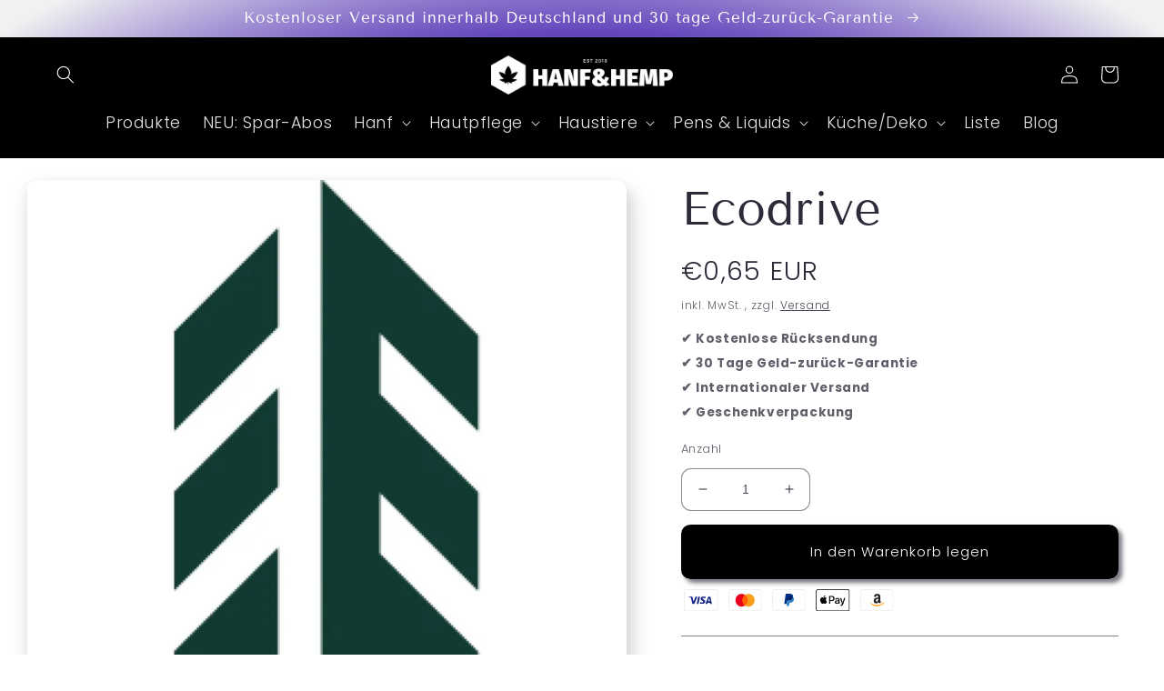

--- FILE ---
content_type: text/html; charset=utf-8
request_url: https://www.hanfundhemp.de/products/ecodrive
body_size: 42152
content:
<!doctype html>
<html class="no-js" lang="de">
  <head><!-- Superchargify v2.0. (https://www.superchargify.com) --><link rel="amphtml" href="https://www.hanfundhemp.de/a/sc/amp/products/ecodrive" data-superchargify>
    <meta charset="utf-8">
    <meta http-equiv="X-UA-Compatible" content="IE=edge">
    <meta name="viewport" content="width=device-width,initial-scale=1">
    <meta name="theme-color" content="">
    <link rel="canonical" href="https://www.hanfundhemp.de/products/ecodrive">
    <link rel="preconnect" href="https://cdn.shopify.com" crossorigin><link rel="icon" type="image/png" href="//www.hanfundhemp.de/cdn/shop/files/Copy_of_Copy_of_Copy_of_Untitled.png?crop=center&height=32&v=1614320200&width=32"><link rel="preconnect" href="https://fonts.shopifycdn.com" crossorigin><title>
      Ecodrive - Hanf und Hemp
</title>

    
      <meta name="description" content="Ecodrive Carbon Emissions Offset">
    

    

<meta property="og:site_name" content="Hanf und Hemp">
<meta property="og:url" content="https://www.hanfundhemp.de/products/ecodrive">
<meta property="og:title" content="Ecodrive - Hanf und Hemp">
<meta property="og:type" content="product">
<meta property="og:description" content="Ecodrive Carbon Emissions Offset"><meta property="og:image" content="http://www.hanfundhemp.de/cdn/shop/products/ecodrive-hanf-und-hemp-639.jpg?v=1673535624">
  <meta property="og:image:secure_url" content="https://www.hanfundhemp.de/cdn/shop/products/ecodrive-hanf-und-hemp-639.jpg?v=1673535624">
  <meta property="og:image:width" content="1800">
  <meta property="og:image:height" content="1500"><meta property="og:price:amount" content="0,65">
  <meta property="og:price:currency" content="EUR"><meta name="twitter:site" content="@HanfundHemp"><meta name="twitter:card" content="summary_large_image">
<meta name="twitter:title" content="Ecodrive - Hanf und Hemp">
<meta name="twitter:description" content="Ecodrive Carbon Emissions Offset">


    <script src="//www.hanfundhemp.de/cdn/shop/t/117/assets/global.js?v=149496944046504657681673524174" defer="defer"></script>
    <script>window.performance && window.performance.mark && window.performance.mark('shopify.content_for_header.start');</script><meta id="shopify-digital-wallet" name="shopify-digital-wallet" content="/7264075864/digital_wallets/dialog">
<link rel="alternate" type="application/json+oembed" href="https://www.hanfundhemp.de/products/ecodrive.oembed">
<script async="async" src="/checkouts/internal/preloads.js?locale=de-DE"></script>
<script id="shopify-features" type="application/json">{"accessToken":"c4c1157b82a72e2294297b825866d7d8","betas":["rich-media-storefront-analytics"],"domain":"www.hanfundhemp.de","predictiveSearch":true,"shopId":7264075864,"locale":"de"}</script>
<script>var Shopify = Shopify || {};
Shopify.shop = "hanf-hemp.myshopify.com";
Shopify.locale = "de";
Shopify.currency = {"active":"EUR","rate":"1.0"};
Shopify.country = "DE";
Shopify.theme = {"name":"Current H\u0026H 01\/23","id":138315333899,"schema_name":"Sense","schema_version":"5.0.1","theme_store_id":1356,"role":"main"};
Shopify.theme.handle = "null";
Shopify.theme.style = {"id":null,"handle":null};
Shopify.cdnHost = "www.hanfundhemp.de/cdn";
Shopify.routes = Shopify.routes || {};
Shopify.routes.root = "/";</script>
<script type="module">!function(o){(o.Shopify=o.Shopify||{}).modules=!0}(window);</script>
<script>!function(o){function n(){var o=[];function n(){o.push(Array.prototype.slice.apply(arguments))}return n.q=o,n}var t=o.Shopify=o.Shopify||{};t.loadFeatures=n(),t.autoloadFeatures=n()}(window);</script>
<script id="shop-js-analytics" type="application/json">{"pageType":"product"}</script>
<script defer="defer" async type="module" src="//www.hanfundhemp.de/cdn/shopifycloud/shop-js/modules/v2/client.init-shop-cart-sync_HUjMWWU5.de.esm.js"></script>
<script defer="defer" async type="module" src="//www.hanfundhemp.de/cdn/shopifycloud/shop-js/modules/v2/chunk.common_QpfDqRK1.esm.js"></script>
<script type="module">
  await import("//www.hanfundhemp.de/cdn/shopifycloud/shop-js/modules/v2/client.init-shop-cart-sync_HUjMWWU5.de.esm.js");
await import("//www.hanfundhemp.de/cdn/shopifycloud/shop-js/modules/v2/chunk.common_QpfDqRK1.esm.js");

  window.Shopify.SignInWithShop?.initShopCartSync?.({"fedCMEnabled":true,"windoidEnabled":true});

</script>
<script>(function() {
  var isLoaded = false;
  function asyncLoad() {
    if (isLoaded) return;
    isLoaded = true;
    var urls = ["https:\/\/s3.amazonaws.com\/verge-shopify\/verge-json-ld.js?shop=hanf-hemp.myshopify.com","https:\/\/cdn.shopify.com\/s\/files\/1\/0744\/4856\/8632\/files\/storefront.js?v=1719401049\u0026shop=hanf-hemp.myshopify.com","https:\/\/gdprcdn.b-cdn.net\/js\/gdpr_cookie_consent.min.js?shop=hanf-hemp.myshopify.com"];
    for (var i = 0; i < urls.length; i++) {
      var s = document.createElement('script');
      s.type = 'text/javascript';
      s.async = true;
      s.src = urls[i];
      var x = document.getElementsByTagName('script')[0];
      x.parentNode.insertBefore(s, x);
    }
  };
  if(window.attachEvent) {
    window.attachEvent('onload', asyncLoad);
  } else {
    window.addEventListener('load', asyncLoad, false);
  }
})();</script>
<script id="__st">var __st={"a":7264075864,"offset":3600,"reqid":"23880b5e-3989-449f-961d-727923f4bf2d-1768749030","pageurl":"www.hanfundhemp.de\/products\/ecodrive","u":"650ba8e3b34f","p":"product","rtyp":"product","rid":7032610914495};</script>
<script>window.ShopifyPaypalV4VisibilityTracking = true;</script>
<script id="captcha-bootstrap">!function(){'use strict';const t='contact',e='account',n='new_comment',o=[[t,t],['blogs',n],['comments',n],[t,'customer']],c=[[e,'customer_login'],[e,'guest_login'],[e,'recover_customer_password'],[e,'create_customer']],r=t=>t.map((([t,e])=>`form[action*='/${t}']:not([data-nocaptcha='true']) input[name='form_type'][value='${e}']`)).join(','),a=t=>()=>t?[...document.querySelectorAll(t)].map((t=>t.form)):[];function s(){const t=[...o],e=r(t);return a(e)}const i='password',u='form_key',d=['recaptcha-v3-token','g-recaptcha-response','h-captcha-response',i],f=()=>{try{return window.sessionStorage}catch{return}},m='__shopify_v',_=t=>t.elements[u];function p(t,e,n=!1){try{const o=window.sessionStorage,c=JSON.parse(o.getItem(e)),{data:r}=function(t){const{data:e,action:n}=t;return t[m]||n?{data:e,action:n}:{data:t,action:n}}(c);for(const[e,n]of Object.entries(r))t.elements[e]&&(t.elements[e].value=n);n&&o.removeItem(e)}catch(o){console.error('form repopulation failed',{error:o})}}const l='form_type',E='cptcha';function T(t){t.dataset[E]=!0}const w=window,h=w.document,L='Shopify',v='ce_forms',y='captcha';let A=!1;((t,e)=>{const n=(g='f06e6c50-85a8-45c8-87d0-21a2b65856fe',I='https://cdn.shopify.com/shopifycloud/storefront-forms-hcaptcha/ce_storefront_forms_captcha_hcaptcha.v1.5.2.iife.js',D={infoText:'Durch hCaptcha geschützt',privacyText:'Datenschutz',termsText:'Allgemeine Geschäftsbedingungen'},(t,e,n)=>{const o=w[L][v],c=o.bindForm;if(c)return c(t,g,e,D).then(n);var r;o.q.push([[t,g,e,D],n]),r=I,A||(h.body.append(Object.assign(h.createElement('script'),{id:'captcha-provider',async:!0,src:r})),A=!0)});var g,I,D;w[L]=w[L]||{},w[L][v]=w[L][v]||{},w[L][v].q=[],w[L][y]=w[L][y]||{},w[L][y].protect=function(t,e){n(t,void 0,e),T(t)},Object.freeze(w[L][y]),function(t,e,n,w,h,L){const[v,y,A,g]=function(t,e,n){const i=e?o:[],u=t?c:[],d=[...i,...u],f=r(d),m=r(i),_=r(d.filter((([t,e])=>n.includes(e))));return[a(f),a(m),a(_),s()]}(w,h,L),I=t=>{const e=t.target;return e instanceof HTMLFormElement?e:e&&e.form},D=t=>v().includes(t);t.addEventListener('submit',(t=>{const e=I(t);if(!e)return;const n=D(e)&&!e.dataset.hcaptchaBound&&!e.dataset.recaptchaBound,o=_(e),c=g().includes(e)&&(!o||!o.value);(n||c)&&t.preventDefault(),c&&!n&&(function(t){try{if(!f())return;!function(t){const e=f();if(!e)return;const n=_(t);if(!n)return;const o=n.value;o&&e.removeItem(o)}(t);const e=Array.from(Array(32),(()=>Math.random().toString(36)[2])).join('');!function(t,e){_(t)||t.append(Object.assign(document.createElement('input'),{type:'hidden',name:u})),t.elements[u].value=e}(t,e),function(t,e){const n=f();if(!n)return;const o=[...t.querySelectorAll(`input[type='${i}']`)].map((({name:t})=>t)),c=[...d,...o],r={};for(const[a,s]of new FormData(t).entries())c.includes(a)||(r[a]=s);n.setItem(e,JSON.stringify({[m]:1,action:t.action,data:r}))}(t,e)}catch(e){console.error('failed to persist form',e)}}(e),e.submit())}));const S=(t,e)=>{t&&!t.dataset[E]&&(n(t,e.some((e=>e===t))),T(t))};for(const o of['focusin','change'])t.addEventListener(o,(t=>{const e=I(t);D(e)&&S(e,y())}));const B=e.get('form_key'),M=e.get(l),P=B&&M;t.addEventListener('DOMContentLoaded',(()=>{const t=y();if(P)for(const e of t)e.elements[l].value===M&&p(e,B);[...new Set([...A(),...v().filter((t=>'true'===t.dataset.shopifyCaptcha))])].forEach((e=>S(e,t)))}))}(h,new URLSearchParams(w.location.search),n,t,e,['guest_login'])})(!0,!0)}();</script>
<script integrity="sha256-4kQ18oKyAcykRKYeNunJcIwy7WH5gtpwJnB7kiuLZ1E=" data-source-attribution="shopify.loadfeatures" defer="defer" src="//www.hanfundhemp.de/cdn/shopifycloud/storefront/assets/storefront/load_feature-a0a9edcb.js" crossorigin="anonymous"></script>
<script data-source-attribution="shopify.dynamic_checkout.dynamic.init">var Shopify=Shopify||{};Shopify.PaymentButton=Shopify.PaymentButton||{isStorefrontPortableWallets:!0,init:function(){window.Shopify.PaymentButton.init=function(){};var t=document.createElement("script");t.src="https://www.hanfundhemp.de/cdn/shopifycloud/portable-wallets/latest/portable-wallets.de.js",t.type="module",document.head.appendChild(t)}};
</script>
<script data-source-attribution="shopify.dynamic_checkout.buyer_consent">
  function portableWalletsHideBuyerConsent(e){var t=document.getElementById("shopify-buyer-consent"),n=document.getElementById("shopify-subscription-policy-button");t&&n&&(t.classList.add("hidden"),t.setAttribute("aria-hidden","true"),n.removeEventListener("click",e))}function portableWalletsShowBuyerConsent(e){var t=document.getElementById("shopify-buyer-consent"),n=document.getElementById("shopify-subscription-policy-button");t&&n&&(t.classList.remove("hidden"),t.removeAttribute("aria-hidden"),n.addEventListener("click",e))}window.Shopify?.PaymentButton&&(window.Shopify.PaymentButton.hideBuyerConsent=portableWalletsHideBuyerConsent,window.Shopify.PaymentButton.showBuyerConsent=portableWalletsShowBuyerConsent);
</script>
<script data-source-attribution="shopify.dynamic_checkout.cart.bootstrap">document.addEventListener("DOMContentLoaded",(function(){function t(){return document.querySelector("shopify-accelerated-checkout-cart, shopify-accelerated-checkout")}if(t())Shopify.PaymentButton.init();else{new MutationObserver((function(e,n){t()&&(Shopify.PaymentButton.init(),n.disconnect())})).observe(document.body,{childList:!0,subtree:!0})}}));
</script>
<script id="sections-script" data-sections="header,footer" defer="defer" src="//www.hanfundhemp.de/cdn/shop/t/117/compiled_assets/scripts.js?v=49903"></script>
<script>window.performance && window.performance.mark && window.performance.mark('shopify.content_for_header.end');</script>


    <style data-shopify>
      @font-face {
  font-family: Poppins;
  font-weight: 300;
  font-style: normal;
  font-display: swap;
  src: url("//www.hanfundhemp.de/cdn/fonts/poppins/poppins_n3.05f58335c3209cce17da4f1f1ab324ebe2982441.woff2") format("woff2"),
       url("//www.hanfundhemp.de/cdn/fonts/poppins/poppins_n3.6971368e1f131d2c8ff8e3a44a36b577fdda3ff5.woff") format("woff");
}

      @font-face {
  font-family: Poppins;
  font-weight: 700;
  font-style: normal;
  font-display: swap;
  src: url("//www.hanfundhemp.de/cdn/fonts/poppins/poppins_n7.56758dcf284489feb014a026f3727f2f20a54626.woff2") format("woff2"),
       url("//www.hanfundhemp.de/cdn/fonts/poppins/poppins_n7.f34f55d9b3d3205d2cd6f64955ff4b36f0cfd8da.woff") format("woff");
}

      @font-face {
  font-family: Poppins;
  font-weight: 300;
  font-style: italic;
  font-display: swap;
  src: url("//www.hanfundhemp.de/cdn/fonts/poppins/poppins_i3.8536b4423050219f608e17f134fe9ea3b01ed890.woff2") format("woff2"),
       url("//www.hanfundhemp.de/cdn/fonts/poppins/poppins_i3.0f4433ada196bcabf726ed78f8e37e0995762f7f.woff") format("woff");
}

      @font-face {
  font-family: Poppins;
  font-weight: 700;
  font-style: italic;
  font-display: swap;
  src: url("//www.hanfundhemp.de/cdn/fonts/poppins/poppins_i7.42fd71da11e9d101e1e6c7932199f925f9eea42d.woff2") format("woff2"),
       url("//www.hanfundhemp.de/cdn/fonts/poppins/poppins_i7.ec8499dbd7616004e21155106d13837fff4cf556.woff") format("woff");
}

      @font-face {
  font-family: "Tenor Sans";
  font-weight: 400;
  font-style: normal;
  font-display: swap;
  src: url("//www.hanfundhemp.de/cdn/fonts/tenor_sans/tenorsans_n4.966071a72c28462a9256039d3e3dc5b0cf314f65.woff2") format("woff2"),
       url("//www.hanfundhemp.de/cdn/fonts/tenor_sans/tenorsans_n4.2282841d948f9649ba5c3cad6ea46df268141820.woff") format("woff");
}


      :root {
        --font-body-family: Poppins, sans-serif;
        --font-body-style: normal;
        --font-body-weight: 300;
        --font-body-weight-bold: 600;

        --font-heading-family: "Tenor Sans", sans-serif;
        --font-heading-style: normal;
        --font-heading-weight: 400;

        --font-body-scale: 1.0;
        --font-heading-scale: 1.3;

        --color-base-text: 46, 42, 57;
        --color-shadow: 46, 42, 57;
        --color-base-background-1: 255, 255, 255;
        --color-base-background-2: 237, 255, 167;
        --color-base-solid-button-labels: 255, 255, 255;
        --color-base-outline-button-labels: 46, 42, 57;
        --color-base-accent-1: 0, 0, 0;
        --color-base-accent-2: 75, 39, 179;
        --payment-terms-background-color: #fff;

        --gradient-base-background-1: linear-gradient(180deg, rgba(255, 255, 255, 1), rgba(255, 255, 255, 1) 100%);
        --gradient-base-background-2: radial-gradient(rgba(255, 229, 229, 1), rgba(255, 224, 218, 1) 25%, rgba(215, 255, 137, 1) 100%);
        --gradient-base-accent-1: #000000;
        --gradient-base-accent-2: radial-gradient(rgba(75, 39, 179, 1), rgba(75, 39, 179, 1) 58%, rgba(241, 241, 241, 1) 95%, rgba(241, 241, 241, 1) 100%);

        --media-padding: px;
        --media-border-opacity: 0.1;
        --media-border-width: 0px;
        --media-radius: 12px;
        --media-shadow-opacity: 0.1;
        --media-shadow-horizontal-offset: 10px;
        --media-shadow-vertical-offset: 12px;
        --media-shadow-blur-radius: 20px;
        --media-shadow-visible: 1;

        --page-width: 160rem;
        --page-width-margin: 0rem;

        --product-card-image-padding: 0.0rem;
        --product-card-corner-radius: 1.2rem;
        --product-card-text-alignment: center;
        --product-card-border-width: 0.0rem;
        --product-card-border-opacity: 0.1;
        --product-card-shadow-opacity: 0.05;
        --product-card-shadow-visible: 1;
        --product-card-shadow-horizontal-offset: 1.0rem;
        --product-card-shadow-vertical-offset: 1.0rem;
        --product-card-shadow-blur-radius: 3.5rem;

        --collection-card-image-padding: 0.0rem;
        --collection-card-corner-radius: 1.2rem;
        --collection-card-text-alignment: center;
        --collection-card-border-width: 0.0rem;
        --collection-card-border-opacity: 0.1;
        --collection-card-shadow-opacity: 0.05;
        --collection-card-shadow-visible: 1;
        --collection-card-shadow-horizontal-offset: 1.0rem;
        --collection-card-shadow-vertical-offset: 1.0rem;
        --collection-card-shadow-blur-radius: 3.5rem;

        --blog-card-image-padding: 0.0rem;
        --blog-card-corner-radius: 1.2rem;
        --blog-card-text-alignment: center;
        --blog-card-border-width: 0.0rem;
        --blog-card-border-opacity: 0.1;
        --blog-card-shadow-opacity: 0.05;
        --blog-card-shadow-visible: 1;
        --blog-card-shadow-horizontal-offset: 1.0rem;
        --blog-card-shadow-vertical-offset: 1.0rem;
        --blog-card-shadow-blur-radius: 3.5rem;

        --badge-corner-radius: 2.0rem;

        --popup-border-width: 1px;
        --popup-border-opacity: 0.1;
        --popup-corner-radius: 22px;
        --popup-shadow-opacity: 0.1;
        --popup-shadow-horizontal-offset: 10px;
        --popup-shadow-vertical-offset: 12px;
        --popup-shadow-blur-radius: 20px;

        --drawer-border-width: 1px;
        --drawer-border-opacity: 0.1;
        --drawer-shadow-opacity: 0.0;
        --drawer-shadow-horizontal-offset: 0px;
        --drawer-shadow-vertical-offset: 4px;
        --drawer-shadow-blur-radius: 5px;

        --spacing-sections-desktop: 36px;
        --spacing-sections-mobile: 25px;

        --grid-desktop-vertical-spacing: 40px;
        --grid-desktop-horizontal-spacing: 40px;
        --grid-mobile-vertical-spacing: 20px;
        --grid-mobile-horizontal-spacing: 20px;

        --text-boxes-border-opacity: 0.1;
        --text-boxes-border-width: 0px;
        --text-boxes-radius: 24px;
        --text-boxes-shadow-opacity: 0.0;
        --text-boxes-shadow-visible: 0;
        --text-boxes-shadow-horizontal-offset: 10px;
        --text-boxes-shadow-vertical-offset: 12px;
        --text-boxes-shadow-blur-radius: 20px;

        --buttons-radius: 10px;
        --buttons-radius-outset: 10px;
        --buttons-border-width: 0px;
        --buttons-border-opacity: 0.55;
        --buttons-shadow-opacity: 0.65;
        --buttons-shadow-visible: 1;
        --buttons-shadow-horizontal-offset: 4px;
        --buttons-shadow-vertical-offset: 4px;
        --buttons-shadow-blur-radius: 5px;
        --buttons-border-offset: 0.3px;

        --inputs-radius: 10px;
        --inputs-border-width: 1px;
        --inputs-border-opacity: 0.55;
        --inputs-shadow-opacity: 0.0;
        --inputs-shadow-horizontal-offset: 0px;
        --inputs-margin-offset: 0px;
        --inputs-shadow-vertical-offset: -12px;
        --inputs-shadow-blur-radius: 5px;
        --inputs-radius-outset: 11px;

        --variant-pills-radius: 10px;
        --variant-pills-border-width: 0px;
        --variant-pills-border-opacity: 0.1;
        --variant-pills-shadow-opacity: 0.0;
        --variant-pills-shadow-horizontal-offset: 0px;
        --variant-pills-shadow-vertical-offset: 4px;
        --variant-pills-shadow-blur-radius: 5px;
      }

      *,
      *::before,
      *::after {
        box-sizing: inherit;
      }

      html {
        box-sizing: border-box;
        font-size: calc(var(--font-body-scale) * 62.5%);
        height: 100%;
      }

      body {
        display: grid;
        grid-template-rows: auto auto 1fr auto;
        grid-template-columns: 100%;
        min-height: 100%;
        margin: 0;
        font-size: 1.5rem;
        letter-spacing: 0.06rem;
        line-height: calc(1 + 0.8 / var(--font-body-scale));
        font-family: var(--font-body-family);
        font-style: var(--font-body-style);
        font-weight: var(--font-body-weight);
      }

      @media screen and (min-width: 750px) {
        body {
          font-size: 1.6rem;
        }
      }
    </style>

    <link href="//www.hanfundhemp.de/cdn/shop/t/117/assets/base.css?v=121527782486277019651673529654" rel="stylesheet" type="text/css" media="all" />
<link rel="preload" as="font" href="//www.hanfundhemp.de/cdn/fonts/poppins/poppins_n3.05f58335c3209cce17da4f1f1ab324ebe2982441.woff2" type="font/woff2" crossorigin><link rel="preload" as="font" href="//www.hanfundhemp.de/cdn/fonts/tenor_sans/tenorsans_n4.966071a72c28462a9256039d3e3dc5b0cf314f65.woff2" type="font/woff2" crossorigin><link rel="stylesheet" href="//www.hanfundhemp.de/cdn/shop/t/117/assets/component-predictive-search.css?v=83512081251802922551673524174" media="print" onload="this.media='all'"><script>document.documentElement.className = document.documentElement.className.replace('no-js', 'js');
    if (Shopify.designMode) {
      document.documentElement.classList.add('shopify-design-mode');
    }
    </script>
   <!-- roartheme: FontPicker app -->

<!-- Font icon for header icons -->
<link href="https://wishlisthero-assets.revampco.com/safe-icons/css/wishlisthero-icons.css" rel="stylesheet"/>
<!-- Style for floating buttons and others -->
<style type="text/css">
    .wishlisthero-floating {
        position: absolute;
          left: auto;
        right: 10px !important; 
        top: 5px;
        z-index: 23;
        border-radius: 100%;
    }
.MuiLink-underlineHover .MuiCardMedia-root{
display:block;
background-size: contain;
}
#wishlist-hero-add-notification .MuiCardContent-root div{
display:block;
}

 @media(min-width:1300px){
   .product-item__link.product-item__image--margins .wishlisthero-floating{
         left: 50% !important; margin-left: -295px;  
 }
}
    .wishlisthero-floating:hover {
        background-color: rgba(0, 0, 0, 0.05);
    }

    .wishlisthero-floating button {
        font-size: 20px !important;
        width: 40px !important;
        padding: 0.125em 0 0 !important;
    }
.MuiTypography-body2 ,.MuiTypography-body1 ,.MuiTypography-caption ,.MuiTypography-button ,.MuiTypography-h1 ,.MuiTypography-h2 ,.MuiTypography-h3 ,.MuiTypography-h4 ,.MuiTypography-h5 ,.MuiTypography-h6 ,.MuiTypography-subtitle1 ,.MuiTypography-subtitle2 ,.MuiTypography-overline , MuiButton-root{
     font-family: inherit !important; /*Roboto, Helvetica, Arial, sans-serif;*/
}
.MuiTypography-h1 , .MuiTypography-h2 , .MuiTypography-h3 , .MuiTypography-h4 , .MuiTypography-h5 , .MuiTypography-h6 , .MuiButton-root, .MuiCardHeader-title a{
     font-family: ,  !important;
}

    /****************************************************************************************/
    /* For some theme shared view need some spacing */
    /*
    #wishlist-hero-shared-list-view {
  margin-top: 15px;
  margin-bottom: 15px;
}
#wishlist-hero-shared-list-view h1 {
  padding-left: 5px;
}

*/
#wishlisthero-product-page-button-container {
  padding-top: 10px;
}

    /****************************************************************************************/
    /* #wishlisthero-product-page-button-container button {
  padding-left: 1px !important;
} */
    /****************************************************************************************/
    /* Customize the indicator when wishlist has items AND the normal indicator not working */
    .site-header__icon span.wishlist-hero-items-count {
  position: absolute;


  width: 1.7rem;
  height: 1.7rem;
}
    .site-header__icon span.wishlist-hero-items-count.wishlist-hero-items-count-exists {
  display: flex !important;
}
.wishlist-hero-header-icon i.wlh-Icon{
   padding-bottom:inherit !important; 
}
/*@media screen and (max-width: 749px) {
.site-header__icon span.wishlist-hero-items-count {

right: -2px;
top: -4.5px;
}
}*/
</style>
<script>window.wishlisthero_cartDotClasses=['wishlist-hero-items-count-text-plain','cart-count-bubble'];</script>
<script>window.wishlisthero_buttonProdPageClasses=['btn product__form--add-to-cart', 'btn','btn--secondary-accent', 'button button--full-width button--secondary', 'product-form__buttons'];</script>
<script>window.wishlisthero_buttonProdPageFontSize='auto';</script> <script type='text/javascript'>try{
   window.WishListHero_setting = {"ButtonColor":"rgba(9, 0, 12, 1)","IconColor":"rgba(255, 255, 255, 1)","IconType":"Heart","ButtonTextBeforeAdding":"Auf die Wunschliste","ButtonTextAfterAdding":"Erfolgreich auf die Wunschliste gesetzt!","AnimationAfterAddition":"Blink","ButtonTextAddToCart":"In den Warenkorb","AddedProductNotificationText":"Erfolgreich auf die Wunschliste gesetzt!","AddedProductToCartNotificationText":"Erfolgreich hinzugefügt!","SharePopup_TitleText":"Wunschliste teilen","SharePopup_shareBtnText":"Teilen","SharePopup_shareHederText":"Auf Social Media teilen","SharePopup_shareCopyText":"Oder Wunschliste per Link teilen","SharePopup_shareCancelBtnText":"Abbrechen","SharePopup_shareCopyBtnText":"Teilen","SendEMailPopup_BtnText":"Wunschliste per E-Mail teilen","SendEMailPopup_FromText":"Von:","SendEMailPopup_ToText":"An:","SendEMailPopup_BodyText":"Nachricht","SendEMailPopup_SendBtnText":"Abschicken","SendEMailPopup_TitleText":"Wunschliste per E-Mail teilen","RemoveProductMessageText":"Möchten Sie den Artikel wirklich entfernen?","RemovedProductNotificationText":"Artikel erfolgreich entfernt","RemovePopupOkText":"Bestätigen","RemovePopup_HeaderText":"Artikel entfernen","ViewWishlistText":"Wunschliste ansehen","EmptyWishlistText":"Ihre Wunschliste ist noch leer","BuyNowButtonText":"Jetzt kaufen","Wishlist_Title":"Meine Wunschliste","WishlistHeaderTitleAlignment":"Left","WishlistProductImageSize":"Normal","PriceColor":"#6B4CC4","HeaderFontSize":"30","PriceFontSize":"18","ProductNameFontSize":"16","LaunchPointType":"menu_item","DisplayWishlistAs":"popup_window","DisplayButtonAs":"icon_only","PopupSize":"lg","_id":"5eb49493c2ccdd16f633f12b","EnableCollection":false,"EnableShare":true,"RemovePowerBy":false,"EnableFBPixel":false,"DisapleApp":true,"FloatPointPossition":"left","HeartStateToggle":true,"HeaderMenuItemsIndicator":true,"AddAllOutOfStockProductNotificationText":"Leider ist ein Fehler aufgetreten. Bitte versuchen Sie es erneut.","AddProductMessageText":"Fortfahren?","ButtonTextAddAllToCart":"In den Warenkorb","ButtonTextRemoveAllToCart":"Entfernen","DisableGuestCustomer":false,"EnableRemoveFromWishlistAfterAddButtonText":"Entfernen","HideAddToCartButton":false,"LoginPopupContent":"Bitte melden Sie sich an, um Ihre Wunschliste auf unterschiedlichen Geräten zu speichern","LoginPopupContentFontSize":"20","LoginPopupLoginBtnText":"Anmelden","NoRedirectAfterAddToCart":false,"NotificationPopupPosition":"left","RemoveAllProductMessageText":"Möchten Sie wirklich alle Artikel aus der Wunschliste entfernen?","ViewCartLinkText":"Warenkorb ansehen","WishlistButtonTextColor":"rgba(255, 255, 255, 1)","ButtonTextOutOfStock":"OUT OF STOCK","Shop":"hanf-hemp.myshopify.com","shop":"hanf-hemp.myshopify.com","Status":"Active","Plan":"FREE"};  
  }catch(e){ console.error('Error loading config',e); } </script><!-- BEGIN app block: shopify://apps/seowill-redirects/blocks/brokenlink-404/cc7b1996-e567-42d0-8862-356092041863 -->
<script type="text/javascript">
    !function(t){var e={};function r(n){if(e[n])return e[n].exports;var o=e[n]={i:n,l:!1,exports:{}};return t[n].call(o.exports,o,o.exports,r),o.l=!0,o.exports}r.m=t,r.c=e,r.d=function(t,e,n){r.o(t,e)||Object.defineProperty(t,e,{enumerable:!0,get:n})},r.r=function(t){"undefined"!==typeof Symbol&&Symbol.toStringTag&&Object.defineProperty(t,Symbol.toStringTag,{value:"Module"}),Object.defineProperty(t,"__esModule",{value:!0})},r.t=function(t,e){if(1&e&&(t=r(t)),8&e)return t;if(4&e&&"object"===typeof t&&t&&t.__esModule)return t;var n=Object.create(null);if(r.r(n),Object.defineProperty(n,"default",{enumerable:!0,value:t}),2&e&&"string"!=typeof t)for(var o in t)r.d(n,o,function(e){return t[e]}.bind(null,o));return n},r.n=function(t){var e=t&&t.__esModule?function(){return t.default}:function(){return t};return r.d(e,"a",e),e},r.o=function(t,e){return Object.prototype.hasOwnProperty.call(t,e)},r.p="",r(r.s=11)}([function(t,e,r){"use strict";var n=r(2),o=Object.prototype.toString;function i(t){return"[object Array]"===o.call(t)}function a(t){return"undefined"===typeof t}function u(t){return null!==t&&"object"===typeof t}function s(t){return"[object Function]"===o.call(t)}function c(t,e){if(null!==t&&"undefined"!==typeof t)if("object"!==typeof t&&(t=[t]),i(t))for(var r=0,n=t.length;r<n;r++)e.call(null,t[r],r,t);else for(var o in t)Object.prototype.hasOwnProperty.call(t,o)&&e.call(null,t[o],o,t)}t.exports={isArray:i,isArrayBuffer:function(t){return"[object ArrayBuffer]"===o.call(t)},isBuffer:function(t){return null!==t&&!a(t)&&null!==t.constructor&&!a(t.constructor)&&"function"===typeof t.constructor.isBuffer&&t.constructor.isBuffer(t)},isFormData:function(t){return"undefined"!==typeof FormData&&t instanceof FormData},isArrayBufferView:function(t){return"undefined"!==typeof ArrayBuffer&&ArrayBuffer.isView?ArrayBuffer.isView(t):t&&t.buffer&&t.buffer instanceof ArrayBuffer},isString:function(t){return"string"===typeof t},isNumber:function(t){return"number"===typeof t},isObject:u,isUndefined:a,isDate:function(t){return"[object Date]"===o.call(t)},isFile:function(t){return"[object File]"===o.call(t)},isBlob:function(t){return"[object Blob]"===o.call(t)},isFunction:s,isStream:function(t){return u(t)&&s(t.pipe)},isURLSearchParams:function(t){return"undefined"!==typeof URLSearchParams&&t instanceof URLSearchParams},isStandardBrowserEnv:function(){return("undefined"===typeof navigator||"ReactNative"!==navigator.product&&"NativeScript"!==navigator.product&&"NS"!==navigator.product)&&("undefined"!==typeof window&&"undefined"!==typeof document)},forEach:c,merge:function t(){var e={};function r(r,n){"object"===typeof e[n]&&"object"===typeof r?e[n]=t(e[n],r):e[n]=r}for(var n=0,o=arguments.length;n<o;n++)c(arguments[n],r);return e},deepMerge:function t(){var e={};function r(r,n){"object"===typeof e[n]&&"object"===typeof r?e[n]=t(e[n],r):e[n]="object"===typeof r?t({},r):r}for(var n=0,o=arguments.length;n<o;n++)c(arguments[n],r);return e},extend:function(t,e,r){return c(e,(function(e,o){t[o]=r&&"function"===typeof e?n(e,r):e})),t},trim:function(t){return t.replace(/^\s*/,"").replace(/\s*$/,"")}}},function(t,e,r){t.exports=r(12)},function(t,e,r){"use strict";t.exports=function(t,e){return function(){for(var r=new Array(arguments.length),n=0;n<r.length;n++)r[n]=arguments[n];return t.apply(e,r)}}},function(t,e,r){"use strict";var n=r(0);function o(t){return encodeURIComponent(t).replace(/%40/gi,"@").replace(/%3A/gi,":").replace(/%24/g,"$").replace(/%2C/gi,",").replace(/%20/g,"+").replace(/%5B/gi,"[").replace(/%5D/gi,"]")}t.exports=function(t,e,r){if(!e)return t;var i;if(r)i=r(e);else if(n.isURLSearchParams(e))i=e.toString();else{var a=[];n.forEach(e,(function(t,e){null!==t&&"undefined"!==typeof t&&(n.isArray(t)?e+="[]":t=[t],n.forEach(t,(function(t){n.isDate(t)?t=t.toISOString():n.isObject(t)&&(t=JSON.stringify(t)),a.push(o(e)+"="+o(t))})))})),i=a.join("&")}if(i){var u=t.indexOf("#");-1!==u&&(t=t.slice(0,u)),t+=(-1===t.indexOf("?")?"?":"&")+i}return t}},function(t,e,r){"use strict";t.exports=function(t){return!(!t||!t.__CANCEL__)}},function(t,e,r){"use strict";(function(e){var n=r(0),o=r(19),i={"Content-Type":"application/x-www-form-urlencoded"};function a(t,e){!n.isUndefined(t)&&n.isUndefined(t["Content-Type"])&&(t["Content-Type"]=e)}var u={adapter:function(){var t;return("undefined"!==typeof XMLHttpRequest||"undefined"!==typeof e&&"[object process]"===Object.prototype.toString.call(e))&&(t=r(6)),t}(),transformRequest:[function(t,e){return o(e,"Accept"),o(e,"Content-Type"),n.isFormData(t)||n.isArrayBuffer(t)||n.isBuffer(t)||n.isStream(t)||n.isFile(t)||n.isBlob(t)?t:n.isArrayBufferView(t)?t.buffer:n.isURLSearchParams(t)?(a(e,"application/x-www-form-urlencoded;charset=utf-8"),t.toString()):n.isObject(t)?(a(e,"application/json;charset=utf-8"),JSON.stringify(t)):t}],transformResponse:[function(t){if("string"===typeof t)try{t=JSON.parse(t)}catch(e){}return t}],timeout:0,xsrfCookieName:"XSRF-TOKEN",xsrfHeaderName:"X-XSRF-TOKEN",maxContentLength:-1,validateStatus:function(t){return t>=200&&t<300},headers:{common:{Accept:"application/json, text/plain, */*"}}};n.forEach(["delete","get","head"],(function(t){u.headers[t]={}})),n.forEach(["post","put","patch"],(function(t){u.headers[t]=n.merge(i)})),t.exports=u}).call(this,r(18))},function(t,e,r){"use strict";var n=r(0),o=r(20),i=r(3),a=r(22),u=r(25),s=r(26),c=r(7);t.exports=function(t){return new Promise((function(e,f){var l=t.data,p=t.headers;n.isFormData(l)&&delete p["Content-Type"];var h=new XMLHttpRequest;if(t.auth){var d=t.auth.username||"",m=t.auth.password||"";p.Authorization="Basic "+btoa(d+":"+m)}var y=a(t.baseURL,t.url);if(h.open(t.method.toUpperCase(),i(y,t.params,t.paramsSerializer),!0),h.timeout=t.timeout,h.onreadystatechange=function(){if(h&&4===h.readyState&&(0!==h.status||h.responseURL&&0===h.responseURL.indexOf("file:"))){var r="getAllResponseHeaders"in h?u(h.getAllResponseHeaders()):null,n={data:t.responseType&&"text"!==t.responseType?h.response:h.responseText,status:h.status,statusText:h.statusText,headers:r,config:t,request:h};o(e,f,n),h=null}},h.onabort=function(){h&&(f(c("Request aborted",t,"ECONNABORTED",h)),h=null)},h.onerror=function(){f(c("Network Error",t,null,h)),h=null},h.ontimeout=function(){var e="timeout of "+t.timeout+"ms exceeded";t.timeoutErrorMessage&&(e=t.timeoutErrorMessage),f(c(e,t,"ECONNABORTED",h)),h=null},n.isStandardBrowserEnv()){var v=r(27),g=(t.withCredentials||s(y))&&t.xsrfCookieName?v.read(t.xsrfCookieName):void 0;g&&(p[t.xsrfHeaderName]=g)}if("setRequestHeader"in h&&n.forEach(p,(function(t,e){"undefined"===typeof l&&"content-type"===e.toLowerCase()?delete p[e]:h.setRequestHeader(e,t)})),n.isUndefined(t.withCredentials)||(h.withCredentials=!!t.withCredentials),t.responseType)try{h.responseType=t.responseType}catch(w){if("json"!==t.responseType)throw w}"function"===typeof t.onDownloadProgress&&h.addEventListener("progress",t.onDownloadProgress),"function"===typeof t.onUploadProgress&&h.upload&&h.upload.addEventListener("progress",t.onUploadProgress),t.cancelToken&&t.cancelToken.promise.then((function(t){h&&(h.abort(),f(t),h=null)})),void 0===l&&(l=null),h.send(l)}))}},function(t,e,r){"use strict";var n=r(21);t.exports=function(t,e,r,o,i){var a=new Error(t);return n(a,e,r,o,i)}},function(t,e,r){"use strict";var n=r(0);t.exports=function(t,e){e=e||{};var r={},o=["url","method","params","data"],i=["headers","auth","proxy"],a=["baseURL","url","transformRequest","transformResponse","paramsSerializer","timeout","withCredentials","adapter","responseType","xsrfCookieName","xsrfHeaderName","onUploadProgress","onDownloadProgress","maxContentLength","validateStatus","maxRedirects","httpAgent","httpsAgent","cancelToken","socketPath"];n.forEach(o,(function(t){"undefined"!==typeof e[t]&&(r[t]=e[t])})),n.forEach(i,(function(o){n.isObject(e[o])?r[o]=n.deepMerge(t[o],e[o]):"undefined"!==typeof e[o]?r[o]=e[o]:n.isObject(t[o])?r[o]=n.deepMerge(t[o]):"undefined"!==typeof t[o]&&(r[o]=t[o])})),n.forEach(a,(function(n){"undefined"!==typeof e[n]?r[n]=e[n]:"undefined"!==typeof t[n]&&(r[n]=t[n])}));var u=o.concat(i).concat(a),s=Object.keys(e).filter((function(t){return-1===u.indexOf(t)}));return n.forEach(s,(function(n){"undefined"!==typeof e[n]?r[n]=e[n]:"undefined"!==typeof t[n]&&(r[n]=t[n])})),r}},function(t,e,r){"use strict";function n(t){this.message=t}n.prototype.toString=function(){return"Cancel"+(this.message?": "+this.message:"")},n.prototype.__CANCEL__=!0,t.exports=n},function(t,e,r){t.exports=r(13)},function(t,e,r){t.exports=r(30)},function(t,e,r){var n=function(t){"use strict";var e=Object.prototype,r=e.hasOwnProperty,n="function"===typeof Symbol?Symbol:{},o=n.iterator||"@@iterator",i=n.asyncIterator||"@@asyncIterator",a=n.toStringTag||"@@toStringTag";function u(t,e,r){return Object.defineProperty(t,e,{value:r,enumerable:!0,configurable:!0,writable:!0}),t[e]}try{u({},"")}catch(S){u=function(t,e,r){return t[e]=r}}function s(t,e,r,n){var o=e&&e.prototype instanceof l?e:l,i=Object.create(o.prototype),a=new L(n||[]);return i._invoke=function(t,e,r){var n="suspendedStart";return function(o,i){if("executing"===n)throw new Error("Generator is already running");if("completed"===n){if("throw"===o)throw i;return j()}for(r.method=o,r.arg=i;;){var a=r.delegate;if(a){var u=x(a,r);if(u){if(u===f)continue;return u}}if("next"===r.method)r.sent=r._sent=r.arg;else if("throw"===r.method){if("suspendedStart"===n)throw n="completed",r.arg;r.dispatchException(r.arg)}else"return"===r.method&&r.abrupt("return",r.arg);n="executing";var s=c(t,e,r);if("normal"===s.type){if(n=r.done?"completed":"suspendedYield",s.arg===f)continue;return{value:s.arg,done:r.done}}"throw"===s.type&&(n="completed",r.method="throw",r.arg=s.arg)}}}(t,r,a),i}function c(t,e,r){try{return{type:"normal",arg:t.call(e,r)}}catch(S){return{type:"throw",arg:S}}}t.wrap=s;var f={};function l(){}function p(){}function h(){}var d={};d[o]=function(){return this};var m=Object.getPrototypeOf,y=m&&m(m(T([])));y&&y!==e&&r.call(y,o)&&(d=y);var v=h.prototype=l.prototype=Object.create(d);function g(t){["next","throw","return"].forEach((function(e){u(t,e,(function(t){return this._invoke(e,t)}))}))}function w(t,e){var n;this._invoke=function(o,i){function a(){return new e((function(n,a){!function n(o,i,a,u){var s=c(t[o],t,i);if("throw"!==s.type){var f=s.arg,l=f.value;return l&&"object"===typeof l&&r.call(l,"__await")?e.resolve(l.__await).then((function(t){n("next",t,a,u)}),(function(t){n("throw",t,a,u)})):e.resolve(l).then((function(t){f.value=t,a(f)}),(function(t){return n("throw",t,a,u)}))}u(s.arg)}(o,i,n,a)}))}return n=n?n.then(a,a):a()}}function x(t,e){var r=t.iterator[e.method];if(void 0===r){if(e.delegate=null,"throw"===e.method){if(t.iterator.return&&(e.method="return",e.arg=void 0,x(t,e),"throw"===e.method))return f;e.method="throw",e.arg=new TypeError("The iterator does not provide a 'throw' method")}return f}var n=c(r,t.iterator,e.arg);if("throw"===n.type)return e.method="throw",e.arg=n.arg,e.delegate=null,f;var o=n.arg;return o?o.done?(e[t.resultName]=o.value,e.next=t.nextLoc,"return"!==e.method&&(e.method="next",e.arg=void 0),e.delegate=null,f):o:(e.method="throw",e.arg=new TypeError("iterator result is not an object"),e.delegate=null,f)}function b(t){var e={tryLoc:t[0]};1 in t&&(e.catchLoc=t[1]),2 in t&&(e.finallyLoc=t[2],e.afterLoc=t[3]),this.tryEntries.push(e)}function E(t){var e=t.completion||{};e.type="normal",delete e.arg,t.completion=e}function L(t){this.tryEntries=[{tryLoc:"root"}],t.forEach(b,this),this.reset(!0)}function T(t){if(t){var e=t[o];if(e)return e.call(t);if("function"===typeof t.next)return t;if(!isNaN(t.length)){var n=-1,i=function e(){for(;++n<t.length;)if(r.call(t,n))return e.value=t[n],e.done=!1,e;return e.value=void 0,e.done=!0,e};return i.next=i}}return{next:j}}function j(){return{value:void 0,done:!0}}return p.prototype=v.constructor=h,h.constructor=p,p.displayName=u(h,a,"GeneratorFunction"),t.isGeneratorFunction=function(t){var e="function"===typeof t&&t.constructor;return!!e&&(e===p||"GeneratorFunction"===(e.displayName||e.name))},t.mark=function(t){return Object.setPrototypeOf?Object.setPrototypeOf(t,h):(t.__proto__=h,u(t,a,"GeneratorFunction")),t.prototype=Object.create(v),t},t.awrap=function(t){return{__await:t}},g(w.prototype),w.prototype[i]=function(){return this},t.AsyncIterator=w,t.async=function(e,r,n,o,i){void 0===i&&(i=Promise);var a=new w(s(e,r,n,o),i);return t.isGeneratorFunction(r)?a:a.next().then((function(t){return t.done?t.value:a.next()}))},g(v),u(v,a,"Generator"),v[o]=function(){return this},v.toString=function(){return"[object Generator]"},t.keys=function(t){var e=[];for(var r in t)e.push(r);return e.reverse(),function r(){for(;e.length;){var n=e.pop();if(n in t)return r.value=n,r.done=!1,r}return r.done=!0,r}},t.values=T,L.prototype={constructor:L,reset:function(t){if(this.prev=0,this.next=0,this.sent=this._sent=void 0,this.done=!1,this.delegate=null,this.method="next",this.arg=void 0,this.tryEntries.forEach(E),!t)for(var e in this)"t"===e.charAt(0)&&r.call(this,e)&&!isNaN(+e.slice(1))&&(this[e]=void 0)},stop:function(){this.done=!0;var t=this.tryEntries[0].completion;if("throw"===t.type)throw t.arg;return this.rval},dispatchException:function(t){if(this.done)throw t;var e=this;function n(r,n){return a.type="throw",a.arg=t,e.next=r,n&&(e.method="next",e.arg=void 0),!!n}for(var o=this.tryEntries.length-1;o>=0;--o){var i=this.tryEntries[o],a=i.completion;if("root"===i.tryLoc)return n("end");if(i.tryLoc<=this.prev){var u=r.call(i,"catchLoc"),s=r.call(i,"finallyLoc");if(u&&s){if(this.prev<i.catchLoc)return n(i.catchLoc,!0);if(this.prev<i.finallyLoc)return n(i.finallyLoc)}else if(u){if(this.prev<i.catchLoc)return n(i.catchLoc,!0)}else{if(!s)throw new Error("try statement without catch or finally");if(this.prev<i.finallyLoc)return n(i.finallyLoc)}}}},abrupt:function(t,e){for(var n=this.tryEntries.length-1;n>=0;--n){var o=this.tryEntries[n];if(o.tryLoc<=this.prev&&r.call(o,"finallyLoc")&&this.prev<o.finallyLoc){var i=o;break}}i&&("break"===t||"continue"===t)&&i.tryLoc<=e&&e<=i.finallyLoc&&(i=null);var a=i?i.completion:{};return a.type=t,a.arg=e,i?(this.method="next",this.next=i.finallyLoc,f):this.complete(a)},complete:function(t,e){if("throw"===t.type)throw t.arg;return"break"===t.type||"continue"===t.type?this.next=t.arg:"return"===t.type?(this.rval=this.arg=t.arg,this.method="return",this.next="end"):"normal"===t.type&&e&&(this.next=e),f},finish:function(t){for(var e=this.tryEntries.length-1;e>=0;--e){var r=this.tryEntries[e];if(r.finallyLoc===t)return this.complete(r.completion,r.afterLoc),E(r),f}},catch:function(t){for(var e=this.tryEntries.length-1;e>=0;--e){var r=this.tryEntries[e];if(r.tryLoc===t){var n=r.completion;if("throw"===n.type){var o=n.arg;E(r)}return o}}throw new Error("illegal catch attempt")},delegateYield:function(t,e,r){return this.delegate={iterator:T(t),resultName:e,nextLoc:r},"next"===this.method&&(this.arg=void 0),f}},t}(t.exports);try{regeneratorRuntime=n}catch(o){Function("r","regeneratorRuntime = r")(n)}},function(t,e,r){"use strict";var n=r(0),o=r(2),i=r(14),a=r(8);function u(t){var e=new i(t),r=o(i.prototype.request,e);return n.extend(r,i.prototype,e),n.extend(r,e),r}var s=u(r(5));s.Axios=i,s.create=function(t){return u(a(s.defaults,t))},s.Cancel=r(9),s.CancelToken=r(28),s.isCancel=r(4),s.all=function(t){return Promise.all(t)},s.spread=r(29),t.exports=s,t.exports.default=s},function(t,e,r){"use strict";var n=r(0),o=r(3),i=r(15),a=r(16),u=r(8);function s(t){this.defaults=t,this.interceptors={request:new i,response:new i}}s.prototype.request=function(t){"string"===typeof t?(t=arguments[1]||{}).url=arguments[0]:t=t||{},(t=u(this.defaults,t)).method?t.method=t.method.toLowerCase():this.defaults.method?t.method=this.defaults.method.toLowerCase():t.method="get";var e=[a,void 0],r=Promise.resolve(t);for(this.interceptors.request.forEach((function(t){e.unshift(t.fulfilled,t.rejected)})),this.interceptors.response.forEach((function(t){e.push(t.fulfilled,t.rejected)}));e.length;)r=r.then(e.shift(),e.shift());return r},s.prototype.getUri=function(t){return t=u(this.defaults,t),o(t.url,t.params,t.paramsSerializer).replace(/^\?/,"")},n.forEach(["delete","get","head","options"],(function(t){s.prototype[t]=function(e,r){return this.request(n.merge(r||{},{method:t,url:e}))}})),n.forEach(["post","put","patch"],(function(t){s.prototype[t]=function(e,r,o){return this.request(n.merge(o||{},{method:t,url:e,data:r}))}})),t.exports=s},function(t,e,r){"use strict";var n=r(0);function o(){this.handlers=[]}o.prototype.use=function(t,e){return this.handlers.push({fulfilled:t,rejected:e}),this.handlers.length-1},o.prototype.eject=function(t){this.handlers[t]&&(this.handlers[t]=null)},o.prototype.forEach=function(t){n.forEach(this.handlers,(function(e){null!==e&&t(e)}))},t.exports=o},function(t,e,r){"use strict";var n=r(0),o=r(17),i=r(4),a=r(5);function u(t){t.cancelToken&&t.cancelToken.throwIfRequested()}t.exports=function(t){return u(t),t.headers=t.headers||{},t.data=o(t.data,t.headers,t.transformRequest),t.headers=n.merge(t.headers.common||{},t.headers[t.method]||{},t.headers),n.forEach(["delete","get","head","post","put","patch","common"],(function(e){delete t.headers[e]})),(t.adapter||a.adapter)(t).then((function(e){return u(t),e.data=o(e.data,e.headers,t.transformResponse),e}),(function(e){return i(e)||(u(t),e&&e.response&&(e.response.data=o(e.response.data,e.response.headers,t.transformResponse))),Promise.reject(e)}))}},function(t,e,r){"use strict";var n=r(0);t.exports=function(t,e,r){return n.forEach(r,(function(r){t=r(t,e)})),t}},function(t,e){var r,n,o=t.exports={};function i(){throw new Error("setTimeout has not been defined")}function a(){throw new Error("clearTimeout has not been defined")}function u(t){if(r===setTimeout)return setTimeout(t,0);if((r===i||!r)&&setTimeout)return r=setTimeout,setTimeout(t,0);try{return r(t,0)}catch(e){try{return r.call(null,t,0)}catch(e){return r.call(this,t,0)}}}!function(){try{r="function"===typeof setTimeout?setTimeout:i}catch(t){r=i}try{n="function"===typeof clearTimeout?clearTimeout:a}catch(t){n=a}}();var s,c=[],f=!1,l=-1;function p(){f&&s&&(f=!1,s.length?c=s.concat(c):l=-1,c.length&&h())}function h(){if(!f){var t=u(p);f=!0;for(var e=c.length;e;){for(s=c,c=[];++l<e;)s&&s[l].run();l=-1,e=c.length}s=null,f=!1,function(t){if(n===clearTimeout)return clearTimeout(t);if((n===a||!n)&&clearTimeout)return n=clearTimeout,clearTimeout(t);try{n(t)}catch(e){try{return n.call(null,t)}catch(e){return n.call(this,t)}}}(t)}}function d(t,e){this.fun=t,this.array=e}function m(){}o.nextTick=function(t){var e=new Array(arguments.length-1);if(arguments.length>1)for(var r=1;r<arguments.length;r++)e[r-1]=arguments[r];c.push(new d(t,e)),1!==c.length||f||u(h)},d.prototype.run=function(){this.fun.apply(null,this.array)},o.title="browser",o.browser=!0,o.env={},o.argv=[],o.version="",o.versions={},o.on=m,o.addListener=m,o.once=m,o.off=m,o.removeListener=m,o.removeAllListeners=m,o.emit=m,o.prependListener=m,o.prependOnceListener=m,o.listeners=function(t){return[]},o.binding=function(t){throw new Error("process.binding is not supported")},o.cwd=function(){return"/"},o.chdir=function(t){throw new Error("process.chdir is not supported")},o.umask=function(){return 0}},function(t,e,r){"use strict";var n=r(0);t.exports=function(t,e){n.forEach(t,(function(r,n){n!==e&&n.toUpperCase()===e.toUpperCase()&&(t[e]=r,delete t[n])}))}},function(t,e,r){"use strict";var n=r(7);t.exports=function(t,e,r){var o=r.config.validateStatus;!o||o(r.status)?t(r):e(n("Request failed with status code "+r.status,r.config,null,r.request,r))}},function(t,e,r){"use strict";t.exports=function(t,e,r,n,o){return t.config=e,r&&(t.code=r),t.request=n,t.response=o,t.isAxiosError=!0,t.toJSON=function(){return{message:this.message,name:this.name,description:this.description,number:this.number,fileName:this.fileName,lineNumber:this.lineNumber,columnNumber:this.columnNumber,stack:this.stack,config:this.config,code:this.code}},t}},function(t,e,r){"use strict";var n=r(23),o=r(24);t.exports=function(t,e){return t&&!n(e)?o(t,e):e}},function(t,e,r){"use strict";t.exports=function(t){return/^([a-z][a-z\d\+\-\.]*:)?\/\//i.test(t)}},function(t,e,r){"use strict";t.exports=function(t,e){return e?t.replace(/\/+$/,"")+"/"+e.replace(/^\/+/,""):t}},function(t,e,r){"use strict";var n=r(0),o=["age","authorization","content-length","content-type","etag","expires","from","host","if-modified-since","if-unmodified-since","last-modified","location","max-forwards","proxy-authorization","referer","retry-after","user-agent"];t.exports=function(t){var e,r,i,a={};return t?(n.forEach(t.split("\n"),(function(t){if(i=t.indexOf(":"),e=n.trim(t.substr(0,i)).toLowerCase(),r=n.trim(t.substr(i+1)),e){if(a[e]&&o.indexOf(e)>=0)return;a[e]="set-cookie"===e?(a[e]?a[e]:[]).concat([r]):a[e]?a[e]+", "+r:r}})),a):a}},function(t,e,r){"use strict";var n=r(0);t.exports=n.isStandardBrowserEnv()?function(){var t,e=/(msie|trident)/i.test(navigator.userAgent),r=document.createElement("a");function o(t){var n=t;return e&&(r.setAttribute("href",n),n=r.href),r.setAttribute("href",n),{href:r.href,protocol:r.protocol?r.protocol.replace(/:$/,""):"",host:r.host,search:r.search?r.search.replace(/^\?/,""):"",hash:r.hash?r.hash.replace(/^#/,""):"",hostname:r.hostname,port:r.port,pathname:"/"===r.pathname.charAt(0)?r.pathname:"/"+r.pathname}}return t=o(window.location.href),function(e){var r=n.isString(e)?o(e):e;return r.protocol===t.protocol&&r.host===t.host}}():function(){return!0}},function(t,e,r){"use strict";var n=r(0);t.exports=n.isStandardBrowserEnv()?{write:function(t,e,r,o,i,a){var u=[];u.push(t+"="+encodeURIComponent(e)),n.isNumber(r)&&u.push("expires="+new Date(r).toGMTString()),n.isString(o)&&u.push("path="+o),n.isString(i)&&u.push("domain="+i),!0===a&&u.push("secure"),document.cookie=u.join("; ")},read:function(t){var e=document.cookie.match(new RegExp("(^|;\\s*)("+t+")=([^;]*)"));return e?decodeURIComponent(e[3]):null},remove:function(t){this.write(t,"",Date.now()-864e5)}}:{write:function(){},read:function(){return null},remove:function(){}}},function(t,e,r){"use strict";var n=r(9);function o(t){if("function"!==typeof t)throw new TypeError("executor must be a function.");var e;this.promise=new Promise((function(t){e=t}));var r=this;t((function(t){r.reason||(r.reason=new n(t),e(r.reason))}))}o.prototype.throwIfRequested=function(){if(this.reason)throw this.reason},o.source=function(){var t;return{token:new o((function(e){t=e})),cancel:t}},t.exports=o},function(t,e,r){"use strict";t.exports=function(t){return function(e){return t.apply(null,e)}}},function(t,e,r){"use strict";r.r(e);var n=r(1),o=r.n(n);function i(t,e,r,n,o,i,a){try{var u=t[i](a),s=u.value}catch(c){return void r(c)}u.done?e(s):Promise.resolve(s).then(n,o)}function a(t){return function(){var e=this,r=arguments;return new Promise((function(n,o){var a=t.apply(e,r);function u(t){i(a,n,o,u,s,"next",t)}function s(t){i(a,n,o,u,s,"throw",t)}u(void 0)}))}}var u=r(10),s=r.n(u);var c=function(t){return function(t){var e=arguments.length>1&&void 0!==arguments[1]?arguments[1]:{},r=arguments.length>2&&void 0!==arguments[2]?arguments[2]:"GET";return r=r.toUpperCase(),new Promise((function(n){var o;"GET"===r&&(o=s.a.get(t,{params:e})),o.then((function(t){n(t.data)}))}))}("https://api-brokenlinkmanager.seoant.com/api/v1/receive_id",t,"GET")};function f(){return(f=a(o.a.mark((function t(e,r,n){var i;return o.a.wrap((function(t){for(;;)switch(t.prev=t.next){case 0:return i={shop:e,code:r,gbaid:n},t.next=3,c(i);case 3:t.sent;case 4:case"end":return t.stop()}}),t)})))).apply(this,arguments)}var l=window.location.href;if(-1!=l.indexOf("gbaid")){var p=l.split("gbaid");if(void 0!=p[1]){var h=window.location.pathname+window.location.search;window.history.pushState({},0,h),function(t,e,r){f.apply(this,arguments)}("hanf-hemp.myshopify.com","",p[1])}}}]);
</script><!-- END app block --><link href="https://monorail-edge.shopifysvc.com" rel="dns-prefetch">
<script>(function(){if ("sendBeacon" in navigator && "performance" in window) {try {var session_token_from_headers = performance.getEntriesByType('navigation')[0].serverTiming.find(x => x.name == '_s').description;} catch {var session_token_from_headers = undefined;}var session_cookie_matches = document.cookie.match(/_shopify_s=([^;]*)/);var session_token_from_cookie = session_cookie_matches && session_cookie_matches.length === 2 ? session_cookie_matches[1] : "";var session_token = session_token_from_headers || session_token_from_cookie || "";function handle_abandonment_event(e) {var entries = performance.getEntries().filter(function(entry) {return /monorail-edge.shopifysvc.com/.test(entry.name);});if (!window.abandonment_tracked && entries.length === 0) {window.abandonment_tracked = true;var currentMs = Date.now();var navigation_start = performance.timing.navigationStart;var payload = {shop_id: 7264075864,url: window.location.href,navigation_start,duration: currentMs - navigation_start,session_token,page_type: "product"};window.navigator.sendBeacon("https://monorail-edge.shopifysvc.com/v1/produce", JSON.stringify({schema_id: "online_store_buyer_site_abandonment/1.1",payload: payload,metadata: {event_created_at_ms: currentMs,event_sent_at_ms: currentMs}}));}}window.addEventListener('pagehide', handle_abandonment_event);}}());</script>
<script id="web-pixels-manager-setup">(function e(e,d,r,n,o){if(void 0===o&&(o={}),!Boolean(null===(a=null===(i=window.Shopify)||void 0===i?void 0:i.analytics)||void 0===a?void 0:a.replayQueue)){var i,a;window.Shopify=window.Shopify||{};var t=window.Shopify;t.analytics=t.analytics||{};var s=t.analytics;s.replayQueue=[],s.publish=function(e,d,r){return s.replayQueue.push([e,d,r]),!0};try{self.performance.mark("wpm:start")}catch(e){}var l=function(){var e={modern:/Edge?\/(1{2}[4-9]|1[2-9]\d|[2-9]\d{2}|\d{4,})\.\d+(\.\d+|)|Firefox\/(1{2}[4-9]|1[2-9]\d|[2-9]\d{2}|\d{4,})\.\d+(\.\d+|)|Chrom(ium|e)\/(9{2}|\d{3,})\.\d+(\.\d+|)|(Maci|X1{2}).+ Version\/(15\.\d+|(1[6-9]|[2-9]\d|\d{3,})\.\d+)([,.]\d+|)( \(\w+\)|)( Mobile\/\w+|) Safari\/|Chrome.+OPR\/(9{2}|\d{3,})\.\d+\.\d+|(CPU[ +]OS|iPhone[ +]OS|CPU[ +]iPhone|CPU IPhone OS|CPU iPad OS)[ +]+(15[._]\d+|(1[6-9]|[2-9]\d|\d{3,})[._]\d+)([._]\d+|)|Android:?[ /-](13[3-9]|1[4-9]\d|[2-9]\d{2}|\d{4,})(\.\d+|)(\.\d+|)|Android.+Firefox\/(13[5-9]|1[4-9]\d|[2-9]\d{2}|\d{4,})\.\d+(\.\d+|)|Android.+Chrom(ium|e)\/(13[3-9]|1[4-9]\d|[2-9]\d{2}|\d{4,})\.\d+(\.\d+|)|SamsungBrowser\/([2-9]\d|\d{3,})\.\d+/,legacy:/Edge?\/(1[6-9]|[2-9]\d|\d{3,})\.\d+(\.\d+|)|Firefox\/(5[4-9]|[6-9]\d|\d{3,})\.\d+(\.\d+|)|Chrom(ium|e)\/(5[1-9]|[6-9]\d|\d{3,})\.\d+(\.\d+|)([\d.]+$|.*Safari\/(?![\d.]+ Edge\/[\d.]+$))|(Maci|X1{2}).+ Version\/(10\.\d+|(1[1-9]|[2-9]\d|\d{3,})\.\d+)([,.]\d+|)( \(\w+\)|)( Mobile\/\w+|) Safari\/|Chrome.+OPR\/(3[89]|[4-9]\d|\d{3,})\.\d+\.\d+|(CPU[ +]OS|iPhone[ +]OS|CPU[ +]iPhone|CPU IPhone OS|CPU iPad OS)[ +]+(10[._]\d+|(1[1-9]|[2-9]\d|\d{3,})[._]\d+)([._]\d+|)|Android:?[ /-](13[3-9]|1[4-9]\d|[2-9]\d{2}|\d{4,})(\.\d+|)(\.\d+|)|Mobile Safari.+OPR\/([89]\d|\d{3,})\.\d+\.\d+|Android.+Firefox\/(13[5-9]|1[4-9]\d|[2-9]\d{2}|\d{4,})\.\d+(\.\d+|)|Android.+Chrom(ium|e)\/(13[3-9]|1[4-9]\d|[2-9]\d{2}|\d{4,})\.\d+(\.\d+|)|Android.+(UC? ?Browser|UCWEB|U3)[ /]?(15\.([5-9]|\d{2,})|(1[6-9]|[2-9]\d|\d{3,})\.\d+)\.\d+|SamsungBrowser\/(5\.\d+|([6-9]|\d{2,})\.\d+)|Android.+MQ{2}Browser\/(14(\.(9|\d{2,})|)|(1[5-9]|[2-9]\d|\d{3,})(\.\d+|))(\.\d+|)|K[Aa][Ii]OS\/(3\.\d+|([4-9]|\d{2,})\.\d+)(\.\d+|)/},d=e.modern,r=e.legacy,n=navigator.userAgent;return n.match(d)?"modern":n.match(r)?"legacy":"unknown"}(),u="modern"===l?"modern":"legacy",c=(null!=n?n:{modern:"",legacy:""})[u],f=function(e){return[e.baseUrl,"/wpm","/b",e.hashVersion,"modern"===e.buildTarget?"m":"l",".js"].join("")}({baseUrl:d,hashVersion:r,buildTarget:u}),m=function(e){var d=e.version,r=e.bundleTarget,n=e.surface,o=e.pageUrl,i=e.monorailEndpoint;return{emit:function(e){var a=e.status,t=e.errorMsg,s=(new Date).getTime(),l=JSON.stringify({metadata:{event_sent_at_ms:s},events:[{schema_id:"web_pixels_manager_load/3.1",payload:{version:d,bundle_target:r,page_url:o,status:a,surface:n,error_msg:t},metadata:{event_created_at_ms:s}}]});if(!i)return console&&console.warn&&console.warn("[Web Pixels Manager] No Monorail endpoint provided, skipping logging."),!1;try{return self.navigator.sendBeacon.bind(self.navigator)(i,l)}catch(e){}var u=new XMLHttpRequest;try{return u.open("POST",i,!0),u.setRequestHeader("Content-Type","text/plain"),u.send(l),!0}catch(e){return console&&console.warn&&console.warn("[Web Pixels Manager] Got an unhandled error while logging to Monorail."),!1}}}}({version:r,bundleTarget:l,surface:e.surface,pageUrl:self.location.href,monorailEndpoint:e.monorailEndpoint});try{o.browserTarget=l,function(e){var d=e.src,r=e.async,n=void 0===r||r,o=e.onload,i=e.onerror,a=e.sri,t=e.scriptDataAttributes,s=void 0===t?{}:t,l=document.createElement("script"),u=document.querySelector("head"),c=document.querySelector("body");if(l.async=n,l.src=d,a&&(l.integrity=a,l.crossOrigin="anonymous"),s)for(var f in s)if(Object.prototype.hasOwnProperty.call(s,f))try{l.dataset[f]=s[f]}catch(e){}if(o&&l.addEventListener("load",o),i&&l.addEventListener("error",i),u)u.appendChild(l);else{if(!c)throw new Error("Did not find a head or body element to append the script");c.appendChild(l)}}({src:f,async:!0,onload:function(){if(!function(){var e,d;return Boolean(null===(d=null===(e=window.Shopify)||void 0===e?void 0:e.analytics)||void 0===d?void 0:d.initialized)}()){var d=window.webPixelsManager.init(e)||void 0;if(d){var r=window.Shopify.analytics;r.replayQueue.forEach((function(e){var r=e[0],n=e[1],o=e[2];d.publishCustomEvent(r,n,o)})),r.replayQueue=[],r.publish=d.publishCustomEvent,r.visitor=d.visitor,r.initialized=!0}}},onerror:function(){return m.emit({status:"failed",errorMsg:"".concat(f," has failed to load")})},sri:function(e){var d=/^sha384-[A-Za-z0-9+/=]+$/;return"string"==typeof e&&d.test(e)}(c)?c:"",scriptDataAttributes:o}),m.emit({status:"loading"})}catch(e){m.emit({status:"failed",errorMsg:(null==e?void 0:e.message)||"Unknown error"})}}})({shopId: 7264075864,storefrontBaseUrl: "https://www.hanfundhemp.de",extensionsBaseUrl: "https://extensions.shopifycdn.com/cdn/shopifycloud/web-pixels-manager",monorailEndpoint: "https://monorail-edge.shopifysvc.com/unstable/produce_batch",surface: "storefront-renderer",enabledBetaFlags: ["2dca8a86"],webPixelsConfigList: [{"id":"185139467","eventPayloadVersion":"v1","runtimeContext":"LAX","scriptVersion":"1","type":"CUSTOM","privacyPurposes":["ANALYTICS"],"name":"Google Analytics tag (migrated)"},{"id":"shopify-app-pixel","configuration":"{}","eventPayloadVersion":"v1","runtimeContext":"STRICT","scriptVersion":"0450","apiClientId":"shopify-pixel","type":"APP","privacyPurposes":["ANALYTICS","MARKETING"]},{"id":"shopify-custom-pixel","eventPayloadVersion":"v1","runtimeContext":"LAX","scriptVersion":"0450","apiClientId":"shopify-pixel","type":"CUSTOM","privacyPurposes":["ANALYTICS","MARKETING"]}],isMerchantRequest: false,initData: {"shop":{"name":"Hanf und Hemp","paymentSettings":{"currencyCode":"EUR"},"myshopifyDomain":"hanf-hemp.myshopify.com","countryCode":"DE","storefrontUrl":"https:\/\/www.hanfundhemp.de"},"customer":null,"cart":null,"checkout":null,"productVariants":[{"price":{"amount":0.65,"currencyCode":"EUR"},"product":{"title":"Ecodrive","vendor":"Hanf und Hemp","id":"7032610914495","untranslatedTitle":"Ecodrive","url":"\/products\/ecodrive","type":"Ecodrive"},"id":"40917751333055","image":{"src":"\/\/www.hanfundhemp.de\/cdn\/shop\/products\/ecodrive-hanf-und-hemp-639.jpg?v=1673535624"},"sku":"ECO2020","title":"Default Title","untranslatedTitle":"Default Title"}],"purchasingCompany":null},},"https://www.hanfundhemp.de/cdn","fcfee988w5aeb613cpc8e4bc33m6693e112",{"modern":"","legacy":""},{"shopId":"7264075864","storefrontBaseUrl":"https:\/\/www.hanfundhemp.de","extensionBaseUrl":"https:\/\/extensions.shopifycdn.com\/cdn\/shopifycloud\/web-pixels-manager","surface":"storefront-renderer","enabledBetaFlags":"[\"2dca8a86\"]","isMerchantRequest":"false","hashVersion":"fcfee988w5aeb613cpc8e4bc33m6693e112","publish":"custom","events":"[[\"page_viewed\",{}],[\"product_viewed\",{\"productVariant\":{\"price\":{\"amount\":0.65,\"currencyCode\":\"EUR\"},\"product\":{\"title\":\"Ecodrive\",\"vendor\":\"Hanf und Hemp\",\"id\":\"7032610914495\",\"untranslatedTitle\":\"Ecodrive\",\"url\":\"\/products\/ecodrive\",\"type\":\"Ecodrive\"},\"id\":\"40917751333055\",\"image\":{\"src\":\"\/\/www.hanfundhemp.de\/cdn\/shop\/products\/ecodrive-hanf-und-hemp-639.jpg?v=1673535624\"},\"sku\":\"ECO2020\",\"title\":\"Default Title\",\"untranslatedTitle\":\"Default Title\"}}]]"});</script><script>
  window.ShopifyAnalytics = window.ShopifyAnalytics || {};
  window.ShopifyAnalytics.meta = window.ShopifyAnalytics.meta || {};
  window.ShopifyAnalytics.meta.currency = 'EUR';
  var meta = {"product":{"id":7032610914495,"gid":"gid:\/\/shopify\/Product\/7032610914495","vendor":"Hanf und Hemp","type":"Ecodrive","handle":"ecodrive","variants":[{"id":40917751333055,"price":65,"name":"Ecodrive","public_title":null,"sku":"ECO2020"}],"remote":false},"page":{"pageType":"product","resourceType":"product","resourceId":7032610914495,"requestId":"23880b5e-3989-449f-961d-727923f4bf2d-1768749030"}};
  for (var attr in meta) {
    window.ShopifyAnalytics.meta[attr] = meta[attr];
  }
</script>
<script class="analytics">
  (function () {
    var customDocumentWrite = function(content) {
      var jquery = null;

      if (window.jQuery) {
        jquery = window.jQuery;
      } else if (window.Checkout && window.Checkout.$) {
        jquery = window.Checkout.$;
      }

      if (jquery) {
        jquery('body').append(content);
      }
    };

    var hasLoggedConversion = function(token) {
      if (token) {
        return document.cookie.indexOf('loggedConversion=' + token) !== -1;
      }
      return false;
    }

    var setCookieIfConversion = function(token) {
      if (token) {
        var twoMonthsFromNow = new Date(Date.now());
        twoMonthsFromNow.setMonth(twoMonthsFromNow.getMonth() + 2);

        document.cookie = 'loggedConversion=' + token + '; expires=' + twoMonthsFromNow;
      }
    }

    var trekkie = window.ShopifyAnalytics.lib = window.trekkie = window.trekkie || [];
    if (trekkie.integrations) {
      return;
    }
    trekkie.methods = [
      'identify',
      'page',
      'ready',
      'track',
      'trackForm',
      'trackLink'
    ];
    trekkie.factory = function(method) {
      return function() {
        var args = Array.prototype.slice.call(arguments);
        args.unshift(method);
        trekkie.push(args);
        return trekkie;
      };
    };
    for (var i = 0; i < trekkie.methods.length; i++) {
      var key = trekkie.methods[i];
      trekkie[key] = trekkie.factory(key);
    }
    trekkie.load = function(config) {
      trekkie.config = config || {};
      trekkie.config.initialDocumentCookie = document.cookie;
      var first = document.getElementsByTagName('script')[0];
      var script = document.createElement('script');
      script.type = 'text/javascript';
      script.onerror = function(e) {
        var scriptFallback = document.createElement('script');
        scriptFallback.type = 'text/javascript';
        scriptFallback.onerror = function(error) {
                var Monorail = {
      produce: function produce(monorailDomain, schemaId, payload) {
        var currentMs = new Date().getTime();
        var event = {
          schema_id: schemaId,
          payload: payload,
          metadata: {
            event_created_at_ms: currentMs,
            event_sent_at_ms: currentMs
          }
        };
        return Monorail.sendRequest("https://" + monorailDomain + "/v1/produce", JSON.stringify(event));
      },
      sendRequest: function sendRequest(endpointUrl, payload) {
        // Try the sendBeacon API
        if (window && window.navigator && typeof window.navigator.sendBeacon === 'function' && typeof window.Blob === 'function' && !Monorail.isIos12()) {
          var blobData = new window.Blob([payload], {
            type: 'text/plain'
          });

          if (window.navigator.sendBeacon(endpointUrl, blobData)) {
            return true;
          } // sendBeacon was not successful

        } // XHR beacon

        var xhr = new XMLHttpRequest();

        try {
          xhr.open('POST', endpointUrl);
          xhr.setRequestHeader('Content-Type', 'text/plain');
          xhr.send(payload);
        } catch (e) {
          console.log(e);
        }

        return false;
      },
      isIos12: function isIos12() {
        return window.navigator.userAgent.lastIndexOf('iPhone; CPU iPhone OS 12_') !== -1 || window.navigator.userAgent.lastIndexOf('iPad; CPU OS 12_') !== -1;
      }
    };
    Monorail.produce('monorail-edge.shopifysvc.com',
      'trekkie_storefront_load_errors/1.1',
      {shop_id: 7264075864,
      theme_id: 138315333899,
      app_name: "storefront",
      context_url: window.location.href,
      source_url: "//www.hanfundhemp.de/cdn/s/trekkie.storefront.cd680fe47e6c39ca5d5df5f0a32d569bc48c0f27.min.js"});

        };
        scriptFallback.async = true;
        scriptFallback.src = '//www.hanfundhemp.de/cdn/s/trekkie.storefront.cd680fe47e6c39ca5d5df5f0a32d569bc48c0f27.min.js';
        first.parentNode.insertBefore(scriptFallback, first);
      };
      script.async = true;
      script.src = '//www.hanfundhemp.de/cdn/s/trekkie.storefront.cd680fe47e6c39ca5d5df5f0a32d569bc48c0f27.min.js';
      first.parentNode.insertBefore(script, first);
    };
    trekkie.load(
      {"Trekkie":{"appName":"storefront","development":false,"defaultAttributes":{"shopId":7264075864,"isMerchantRequest":null,"themeId":138315333899,"themeCityHash":"17755542844810482665","contentLanguage":"de","currency":"EUR","eventMetadataId":"86d33877-65b0-481f-ae0b-288162cec182"},"isServerSideCookieWritingEnabled":true,"monorailRegion":"shop_domain","enabledBetaFlags":["65f19447"]},"Session Attribution":{},"S2S":{"facebookCapiEnabled":false,"source":"trekkie-storefront-renderer","apiClientId":580111}}
    );

    var loaded = false;
    trekkie.ready(function() {
      if (loaded) return;
      loaded = true;

      window.ShopifyAnalytics.lib = window.trekkie;

      var originalDocumentWrite = document.write;
      document.write = customDocumentWrite;
      try { window.ShopifyAnalytics.merchantGoogleAnalytics.call(this); } catch(error) {};
      document.write = originalDocumentWrite;

      window.ShopifyAnalytics.lib.page(null,{"pageType":"product","resourceType":"product","resourceId":7032610914495,"requestId":"23880b5e-3989-449f-961d-727923f4bf2d-1768749030","shopifyEmitted":true});

      var match = window.location.pathname.match(/checkouts\/(.+)\/(thank_you|post_purchase)/)
      var token = match? match[1]: undefined;
      if (!hasLoggedConversion(token)) {
        setCookieIfConversion(token);
        window.ShopifyAnalytics.lib.track("Viewed Product",{"currency":"EUR","variantId":40917751333055,"productId":7032610914495,"productGid":"gid:\/\/shopify\/Product\/7032610914495","name":"Ecodrive","price":"0.65","sku":"ECO2020","brand":"Hanf und Hemp","variant":null,"category":"Ecodrive","nonInteraction":true,"remote":false},undefined,undefined,{"shopifyEmitted":true});
      window.ShopifyAnalytics.lib.track("monorail:\/\/trekkie_storefront_viewed_product\/1.1",{"currency":"EUR","variantId":40917751333055,"productId":7032610914495,"productGid":"gid:\/\/shopify\/Product\/7032610914495","name":"Ecodrive","price":"0.65","sku":"ECO2020","brand":"Hanf und Hemp","variant":null,"category":"Ecodrive","nonInteraction":true,"remote":false,"referer":"https:\/\/www.hanfundhemp.de\/products\/ecodrive"});
      }
    });


        var eventsListenerScript = document.createElement('script');
        eventsListenerScript.async = true;
        eventsListenerScript.src = "//www.hanfundhemp.de/cdn/shopifycloud/storefront/assets/shop_events_listener-3da45d37.js";
        document.getElementsByTagName('head')[0].appendChild(eventsListenerScript);

})();</script>
  <script>
  if (!window.ga || (window.ga && typeof window.ga !== 'function')) {
    window.ga = function ga() {
      (window.ga.q = window.ga.q || []).push(arguments);
      if (window.Shopify && window.Shopify.analytics && typeof window.Shopify.analytics.publish === 'function') {
        window.Shopify.analytics.publish("ga_stub_called", {}, {sendTo: "google_osp_migration"});
      }
      console.error("Shopify's Google Analytics stub called with:", Array.from(arguments), "\nSee https://help.shopify.com/manual/promoting-marketing/pixels/pixel-migration#google for more information.");
    };
    if (window.Shopify && window.Shopify.analytics && typeof window.Shopify.analytics.publish === 'function') {
      window.Shopify.analytics.publish("ga_stub_initialized", {}, {sendTo: "google_osp_migration"});
    }
  }
</script>
<script
  defer
  src="https://www.hanfundhemp.de/cdn/shopifycloud/perf-kit/shopify-perf-kit-3.0.4.min.js"
  data-application="storefront-renderer"
  data-shop-id="7264075864"
  data-render-region="gcp-us-east1"
  data-page-type="product"
  data-theme-instance-id="138315333899"
  data-theme-name="Sense"
  data-theme-version="5.0.1"
  data-monorail-region="shop_domain"
  data-resource-timing-sampling-rate="10"
  data-shs="true"
  data-shs-beacon="true"
  data-shs-export-with-fetch="true"
  data-shs-logs-sample-rate="1"
  data-shs-beacon-endpoint="https://www.hanfundhemp.de/api/collect"
></script>
</head>

  <body class="gradient">
    <a class="skip-to-content-link button visually-hidden" href="#MainContent">
      Direkt zum Inhalt
    </a><div id="shopify-section-announcement-bar" class="shopify-section"><div class="announcement-bar color-accent-2 gradient" role="region" aria-label="Ankündigung" ><a href="/collections/alle-produkte-1" class="announcement-bar__link link link--text focus-inset animate-arrow"><div class="page-width">
                <p class="announcement-bar__message center h5">
                  Kostenloser Versand innerhalb Deutschland und 30 tage Geld-zurück-Garantie
<svg viewBox="0 0 14 10" fill="none" aria-hidden="true" focusable="false" role="presentation" class="icon icon-arrow" xmlns="http://www.w3.org/2000/svg">
  <path fill-rule="evenodd" clip-rule="evenodd" d="M8.537.808a.5.5 0 01.817-.162l4 4a.5.5 0 010 .708l-4 4a.5.5 0 11-.708-.708L11.793 5.5H1a.5.5 0 010-1h10.793L8.646 1.354a.5.5 0 01-.109-.546z" fill="currentColor">
</svg>

</p>
              </div></a></div>
</div>
    <div id="shopify-section-header" class="shopify-section section-header"><link rel="stylesheet" href="//www.hanfundhemp.de/cdn/shop/t/117/assets/component-list-menu.css?v=151968516119678728991673524174" media="print" onload="this.media='all'">
<link rel="stylesheet" href="//www.hanfundhemp.de/cdn/shop/t/117/assets/component-search.css?v=96455689198851321781673524174" media="print" onload="this.media='all'">
<link rel="stylesheet" href="//www.hanfundhemp.de/cdn/shop/t/117/assets/component-menu-drawer.css?v=182311192829367774911673524174" media="print" onload="this.media='all'">
<link rel="stylesheet" href="//www.hanfundhemp.de/cdn/shop/t/117/assets/component-cart-notification.css?v=183358051719344305851673524174" media="print" onload="this.media='all'">
<link rel="stylesheet" href="//www.hanfundhemp.de/cdn/shop/t/117/assets/component-cart-items.css?v=23917223812499722491673524174" media="print" onload="this.media='all'"><link rel="stylesheet" href="//www.hanfundhemp.de/cdn/shop/t/117/assets/component-price.css?v=73144453865882179501673525501" media="print" onload="this.media='all'">
  <link rel="stylesheet" href="//www.hanfundhemp.de/cdn/shop/t/117/assets/component-loading-overlay.css?v=167310470843593579841673524174" media="print" onload="this.media='all'"><noscript><link href="//www.hanfundhemp.de/cdn/shop/t/117/assets/component-list-menu.css?v=151968516119678728991673524174" rel="stylesheet" type="text/css" media="all" /></noscript>
<noscript><link href="//www.hanfundhemp.de/cdn/shop/t/117/assets/component-search.css?v=96455689198851321781673524174" rel="stylesheet" type="text/css" media="all" /></noscript>
<noscript><link href="//www.hanfundhemp.de/cdn/shop/t/117/assets/component-menu-drawer.css?v=182311192829367774911673524174" rel="stylesheet" type="text/css" media="all" /></noscript>
<noscript><link href="//www.hanfundhemp.de/cdn/shop/t/117/assets/component-cart-notification.css?v=183358051719344305851673524174" rel="stylesheet" type="text/css" media="all" /></noscript>
<noscript><link href="//www.hanfundhemp.de/cdn/shop/t/117/assets/component-cart-items.css?v=23917223812499722491673524174" rel="stylesheet" type="text/css" media="all" /></noscript>

<style>
  header-drawer {
    justify-self: start;
    margin-left: -1.2rem;
  }

  .header__heading-logo {
    max-width: 200px;
  }

  @media screen and (min-width: 990px) {
    header-drawer {
      display: none;
    }
  }

  .menu-drawer-container {
    display: flex;
  }

  .list-menu {
    list-style: none;
    padding: 0;
    margin: 0;
  }

  .list-menu--inline {
    display: inline-flex;
    flex-wrap: wrap;
  }

  summary.list-menu__item {
    padding-right: 2.7rem;
  }

  .list-menu__item {
    display: flex;
    align-items: center;
    line-height: calc(1 + 0.3 / var(--font-body-scale));
  }

  .list-menu__item--link {
    text-decoration: none;
    padding-bottom: 1rem;
    padding-top: 1rem;
    line-height: calc(1 + 0.8 / var(--font-body-scale));
  }

  @media screen and (min-width: 750px) {
    .list-menu__item--link {
      padding-bottom: 0.5rem;
      padding-top: 0.5rem;
    }
  }
</style><style data-shopify>.header {
    padding-top: 6px;
    padding-bottom: 8px;
  }

  .section-header {
    margin-bottom: 0px;
  }

  @media screen and (min-width: 750px) {
    .section-header {
      margin-bottom: 0px;
    }
  }

  @media screen and (min-width: 990px) {
    .header {
      padding-top: 12px;
      padding-bottom: 16px;
    }
  }</style><script src="//www.hanfundhemp.de/cdn/shop/t/117/assets/details-disclosure.js?v=153497636716254413831673524174" defer="defer"></script>
<script src="//www.hanfundhemp.de/cdn/shop/t/117/assets/details-modal.js?v=4511761896672669691673524174" defer="defer"></script>
<script src="//www.hanfundhemp.de/cdn/shop/t/117/assets/cart-notification.js?v=160453272920806432391673524174" defer="defer"></script><svg xmlns="http://www.w3.org/2000/svg" class="hidden">
  <symbol id="icon-search" viewbox="0 0 18 19" fill="none">
    <path fill-rule="evenodd" clip-rule="evenodd" d="M11.03 11.68A5.784 5.784 0 112.85 3.5a5.784 5.784 0 018.18 8.18zm.26 1.12a6.78 6.78 0 11.72-.7l5.4 5.4a.5.5 0 11-.71.7l-5.41-5.4z" fill="currentColor"/>
  </symbol>

  <symbol id="icon-close" class="icon icon-close" fill="none" viewBox="0 0 18 17">
    <path d="M.865 15.978a.5.5 0 00.707.707l7.433-7.431 7.579 7.282a.501.501 0 00.846-.37.5.5 0 00-.153-.351L9.712 8.546l7.417-7.416a.5.5 0 10-.707-.708L8.991 7.853 1.413.573a.5.5 0 10-.693.72l7.563 7.268-7.418 7.417z" fill="currentColor">
  </symbol>
</svg>
<sticky-header class="header-wrapper color-accent-1 gradient">
  <header class="header header--top-center header--mobile-center page-width header--has-menu"><header-drawer data-breakpoint="tablet">
        <details id="Details-menu-drawer-container" class="menu-drawer-container">
          <summary class="header__icon header__icon--menu header__icon--summary link focus-inset" aria-label="Menü">
            <span>
              <svg xmlns="http://www.w3.org/2000/svg" aria-hidden="true" focusable="false" role="presentation" class="icon icon-hamburger" fill="none" viewBox="0 0 18 16">
  <path d="M1 .5a.5.5 0 100 1h15.71a.5.5 0 000-1H1zM.5 8a.5.5 0 01.5-.5h15.71a.5.5 0 010 1H1A.5.5 0 01.5 8zm0 7a.5.5 0 01.5-.5h15.71a.5.5 0 010 1H1a.5.5 0 01-.5-.5z" fill="currentColor">
</svg>

              <svg xmlns="http://www.w3.org/2000/svg" aria-hidden="true" focusable="false" role="presentation" class="icon icon-close" fill="none" viewBox="0 0 18 17">
  <path d="M.865 15.978a.5.5 0 00.707.707l7.433-7.431 7.579 7.282a.501.501 0 00.846-.37.5.5 0 00-.153-.351L9.712 8.546l7.417-7.416a.5.5 0 10-.707-.708L8.991 7.853 1.413.573a.5.5 0 10-.693.72l7.563 7.268-7.418 7.417z" fill="currentColor">
</svg>

            </span>
          </summary>
          <div id="menu-drawer" class="gradient menu-drawer motion-reduce" tabindex="-1">
            <div class="menu-drawer__inner-container">
              <div class="menu-drawer__navigation-container">
                <nav class="menu-drawer__navigation">
                  <ul class="menu-drawer__menu has-submenu list-menu" role="list"><li><a href="/collections/alle-produkte-1" class="menu-drawer__menu-item list-menu__item link link--text focus-inset">
                            Produkte
                          </a></li><li><a href="/collections/abonnements" class="menu-drawer__menu-item list-menu__item link link--text focus-inset">
                            NEU: Spar-Abos
                          </a></li><li><details id="Details-menu-drawer-menu-item-3">
                            <summary class="menu-drawer__menu-item list-menu__item link link--text focus-inset">
                              Hanf
                              <svg viewBox="0 0 14 10" fill="none" aria-hidden="true" focusable="false" role="presentation" class="icon icon-arrow" xmlns="http://www.w3.org/2000/svg">
  <path fill-rule="evenodd" clip-rule="evenodd" d="M8.537.808a.5.5 0 01.817-.162l4 4a.5.5 0 010 .708l-4 4a.5.5 0 11-.708-.708L11.793 5.5H1a.5.5 0 010-1h10.793L8.646 1.354a.5.5 0 01-.109-.546z" fill="currentColor">
</svg>

                              <svg aria-hidden="true" focusable="false" role="presentation" class="icon icon-caret" viewBox="0 0 10 6">
  <path fill-rule="evenodd" clip-rule="evenodd" d="M9.354.646a.5.5 0 00-.708 0L5 4.293 1.354.646a.5.5 0 00-.708.708l4 4a.5.5 0 00.708 0l4-4a.5.5 0 000-.708z" fill="currentColor">
</svg>

                            </summary>
                            <div id="link-hanf" class="menu-drawer__submenu has-submenu gradient motion-reduce" tabindex="-1">
                              <div class="menu-drawer__inner-submenu">
                                <button class="menu-drawer__close-button link link--text focus-inset" aria-expanded="true">
                                  <svg viewBox="0 0 14 10" fill="none" aria-hidden="true" focusable="false" role="presentation" class="icon icon-arrow" xmlns="http://www.w3.org/2000/svg">
  <path fill-rule="evenodd" clip-rule="evenodd" d="M8.537.808a.5.5 0 01.817-.162l4 4a.5.5 0 010 .708l-4 4a.5.5 0 11-.708-.708L11.793 5.5H1a.5.5 0 010-1h10.793L8.646 1.354a.5.5 0 01-.109-.546z" fill="currentColor">
</svg>

                                  Hanf
                                </button>
                                <ul class="menu-drawer__menu list-menu" role="list" tabindex="-1"><li><a href="/collections/hanfol/gesundheit" class="menu-drawer__menu-item link link--text list-menu__item focus-inset">
                                          Hanföl/CBD
                                        </a></li></ul>
                              </div>
                            </div>
                          </details></li><li><details id="Details-menu-drawer-menu-item-4">
                            <summary class="menu-drawer__menu-item list-menu__item link link--text focus-inset">
                              Hautpflege
                              <svg viewBox="0 0 14 10" fill="none" aria-hidden="true" focusable="false" role="presentation" class="icon icon-arrow" xmlns="http://www.w3.org/2000/svg">
  <path fill-rule="evenodd" clip-rule="evenodd" d="M8.537.808a.5.5 0 01.817-.162l4 4a.5.5 0 010 .708l-4 4a.5.5 0 11-.708-.708L11.793 5.5H1a.5.5 0 010-1h10.793L8.646 1.354a.5.5 0 01-.109-.546z" fill="currentColor">
</svg>

                              <svg aria-hidden="true" focusable="false" role="presentation" class="icon icon-caret" viewBox="0 0 10 6">
  <path fill-rule="evenodd" clip-rule="evenodd" d="M9.354.646a.5.5 0 00-.708 0L5 4.293 1.354.646a.5.5 0 00-.708.708l4 4a.5.5 0 00.708 0l4-4a.5.5 0 000-.708z" fill="currentColor">
</svg>

                            </summary>
                            <div id="link-hautpflege" class="menu-drawer__submenu has-submenu gradient motion-reduce" tabindex="-1">
                              <div class="menu-drawer__inner-submenu">
                                <button class="menu-drawer__close-button link link--text focus-inset" aria-expanded="true">
                                  <svg viewBox="0 0 14 10" fill="none" aria-hidden="true" focusable="false" role="presentation" class="icon icon-arrow" xmlns="http://www.w3.org/2000/svg">
  <path fill-rule="evenodd" clip-rule="evenodd" d="M8.537.808a.5.5 0 01.817-.162l4 4a.5.5 0 010 .708l-4 4a.5.5 0 11-.708-.708L11.793 5.5H1a.5.5 0 010-1h10.793L8.646 1.354a.5.5 0 01-.109-.546z" fill="currentColor">
</svg>

                                  Hautpflege
                                </button>
                                <ul class="menu-drawer__menu list-menu" role="list" tabindex="-1"><li><a href="/collections/anti-falten/hautpflege" class="menu-drawer__menu-item link link--text list-menu__item focus-inset">
                                          Anti Falten
                                        </a></li><li><a href="/collections/creme/hautpflege" class="menu-drawer__menu-item link link--text list-menu__item focus-inset">
                                          Creme
                                        </a></li><li><a href="/collections/haare/hautpflege" class="menu-drawer__menu-item link link--text list-menu__item focus-inset">
                                          Haare
                                        </a></li><li><a href="/collections/muskelschmerzen/hautpflege" class="menu-drawer__menu-item link link--text list-menu__item focus-inset">
                                          Muskelschmerzen
                                        </a></li><li><a href="/collections/massage/hautpflege" class="menu-drawer__menu-item link link--text list-menu__item focus-inset">
                                          Massage
                                        </a></li></ul>
                              </div>
                            </div>
                          </details></li><li><details id="Details-menu-drawer-menu-item-5">
                            <summary class="menu-drawer__menu-item list-menu__item link link--text focus-inset">
                              Haustiere
                              <svg viewBox="0 0 14 10" fill="none" aria-hidden="true" focusable="false" role="presentation" class="icon icon-arrow" xmlns="http://www.w3.org/2000/svg">
  <path fill-rule="evenodd" clip-rule="evenodd" d="M8.537.808a.5.5 0 01.817-.162l4 4a.5.5 0 010 .708l-4 4a.5.5 0 11-.708-.708L11.793 5.5H1a.5.5 0 010-1h10.793L8.646 1.354a.5.5 0 01-.109-.546z" fill="currentColor">
</svg>

                              <svg aria-hidden="true" focusable="false" role="presentation" class="icon icon-caret" viewBox="0 0 10 6">
  <path fill-rule="evenodd" clip-rule="evenodd" d="M9.354.646a.5.5 0 00-.708 0L5 4.293 1.354.646a.5.5 0 00-.708.708l4 4a.5.5 0 00.708 0l4-4a.5.5 0 000-.708z" fill="currentColor">
</svg>

                            </summary>
                            <div id="link-haustiere" class="menu-drawer__submenu has-submenu gradient motion-reduce" tabindex="-1">
                              <div class="menu-drawer__inner-submenu">
                                <button class="menu-drawer__close-button link link--text focus-inset" aria-expanded="true">
                                  <svg viewBox="0 0 14 10" fill="none" aria-hidden="true" focusable="false" role="presentation" class="icon icon-arrow" xmlns="http://www.w3.org/2000/svg">
  <path fill-rule="evenodd" clip-rule="evenodd" d="M8.537.808a.5.5 0 01.817-.162l4 4a.5.5 0 010 .708l-4 4a.5.5 0 11-.708-.708L11.793 5.5H1a.5.5 0 010-1h10.793L8.646 1.354a.5.5 0 01-.109-.546z" fill="currentColor">
</svg>

                                  Haustiere
                                </button>
                                <ul class="menu-drawer__menu list-menu" role="list" tabindex="-1"><li><a href="/collections/hunde/haustier+haustiere" class="menu-drawer__menu-item link link--text list-menu__item focus-inset">
                                          Hunde
                                        </a></li><li><a href="/collections/katzen/haustier+haustiere" class="menu-drawer__menu-item link link--text list-menu__item focus-inset">
                                          Katzen
                                        </a></li><li><a href="/collections/pferde-und-andere/haustier+haustiere" class="menu-drawer__menu-item link link--text list-menu__item focus-inset">
                                          Pferde und Andere
                                        </a></li></ul>
                              </div>
                            </div>
                          </details></li><li><details id="Details-menu-drawer-menu-item-6">
                            <summary class="menu-drawer__menu-item list-menu__item link link--text focus-inset">
                              Pens &amp; Liquids
                              <svg viewBox="0 0 14 10" fill="none" aria-hidden="true" focusable="false" role="presentation" class="icon icon-arrow" xmlns="http://www.w3.org/2000/svg">
  <path fill-rule="evenodd" clip-rule="evenodd" d="M8.537.808a.5.5 0 01.817-.162l4 4a.5.5 0 010 .708l-4 4a.5.5 0 11-.708-.708L11.793 5.5H1a.5.5 0 010-1h10.793L8.646 1.354a.5.5 0 01-.109-.546z" fill="currentColor">
</svg>

                              <svg aria-hidden="true" focusable="false" role="presentation" class="icon icon-caret" viewBox="0 0 10 6">
  <path fill-rule="evenodd" clip-rule="evenodd" d="M9.354.646a.5.5 0 00-.708 0L5 4.293 1.354.646a.5.5 0 00-.708.708l4 4a.5.5 0 00.708 0l4-4a.5.5 0 000-.708z" fill="currentColor">
</svg>

                            </summary>
                            <div id="link-pens-liquids" class="menu-drawer__submenu has-submenu gradient motion-reduce" tabindex="-1">
                              <div class="menu-drawer__inner-submenu">
                                <button class="menu-drawer__close-button link link--text focus-inset" aria-expanded="true">
                                  <svg viewBox="0 0 14 10" fill="none" aria-hidden="true" focusable="false" role="presentation" class="icon icon-arrow" xmlns="http://www.w3.org/2000/svg">
  <path fill-rule="evenodd" clip-rule="evenodd" d="M8.537.808a.5.5 0 01.817-.162l4 4a.5.5 0 010 .708l-4 4a.5.5 0 11-.708-.708L11.793 5.5H1a.5.5 0 010-1h10.793L8.646 1.354a.5.5 0 01-.109-.546z" fill="currentColor">
</svg>

                                  Pens &amp; Liquids
                                </button>
                                <ul class="menu-drawer__menu list-menu" role="list" tabindex="-1"><li><a href="/collections/vape-pens/vape-pen" class="menu-drawer__menu-item link link--text list-menu__item focus-inset">
                                          Vape Pens
                                        </a></li><li><a href="/collections/e-liquids/liquids" class="menu-drawer__menu-item link link--text list-menu__item focus-inset">
                                          E-Liquids
                                        </a></li></ul>
                              </div>
                            </div>
                          </details></li><li><details id="Details-menu-drawer-menu-item-7">
                            <summary class="menu-drawer__menu-item list-menu__item link link--text focus-inset">
                              Küche/Deko
                              <svg viewBox="0 0 14 10" fill="none" aria-hidden="true" focusable="false" role="presentation" class="icon icon-arrow" xmlns="http://www.w3.org/2000/svg">
  <path fill-rule="evenodd" clip-rule="evenodd" d="M8.537.808a.5.5 0 01.817-.162l4 4a.5.5 0 010 .708l-4 4a.5.5 0 11-.708-.708L11.793 5.5H1a.5.5 0 010-1h10.793L8.646 1.354a.5.5 0 01-.109-.546z" fill="currentColor">
</svg>

                              <svg aria-hidden="true" focusable="false" role="presentation" class="icon icon-caret" viewBox="0 0 10 6">
  <path fill-rule="evenodd" clip-rule="evenodd" d="M9.354.646a.5.5 0 00-.708 0L5 4.293 1.354.646a.5.5 0 00-.708.708l4 4a.5.5 0 00.708 0l4-4a.5.5 0 000-.708z" fill="currentColor">
</svg>

                            </summary>
                            <div id="link-kuche-deko" class="menu-drawer__submenu has-submenu gradient motion-reduce" tabindex="-1">
                              <div class="menu-drawer__inner-submenu">
                                <button class="menu-drawer__close-button link link--text focus-inset" aria-expanded="true">
                                  <svg viewBox="0 0 14 10" fill="none" aria-hidden="true" focusable="false" role="presentation" class="icon icon-arrow" xmlns="http://www.w3.org/2000/svg">
  <path fill-rule="evenodd" clip-rule="evenodd" d="M8.537.808a.5.5 0 01.817-.162l4 4a.5.5 0 010 .708l-4 4a.5.5 0 11-.708-.708L11.793 5.5H1a.5.5 0 010-1h10.793L8.646 1.354a.5.5 0 01-.109-.546z" fill="currentColor">
</svg>

                                  Küche/Deko
                                </button>
                                <ul class="menu-drawer__menu list-menu" role="list" tabindex="-1"><li><a href="/collections/deko-tassen/deko" class="menu-drawer__menu-item link link--text list-menu__item focus-inset">
                                          Deko
                                        </a></li><li><a href="/collections/superfood-hanf/k%C3%BCche" class="menu-drawer__menu-item link link--text list-menu__item focus-inset">
                                          Superfood Hanf
                                        </a></li><li><a href="/collections/kaltgepresste-hanfole/k%C3%BCche" class="menu-drawer__menu-item link link--text list-menu__item focus-inset">
                                          Kaltgepresste Hanföle
                                        </a></li><li><a href="/collections/salatole/k%C3%BCche" class="menu-drawer__menu-item link link--text list-menu__item focus-inset">
                                          Salatöle
                                        </a></li><li><a href="/collections/speisen-verfeinern/k%C3%BCche" class="menu-drawer__menu-item link link--text list-menu__item focus-inset">
                                          Speisen Verfeinern
                                        </a></li></ul>
                              </div>
                            </div>
                          </details></li><li><a href="#hero-wishlist" class="menu-drawer__menu-item list-menu__item link link--text focus-inset">
                            Liste
                          </a></li><li><a href="/blogs/aktuelles-h-h" class="menu-drawer__menu-item list-menu__item link link--text focus-inset">
                            Blog
                          </a></li></ul>
                </nav>
                <div class="menu-drawer__utility-links"><a href="/account/login" class="menu-drawer__account link focus-inset h5">
                      <svg xmlns="http://www.w3.org/2000/svg" aria-hidden="true" focusable="false" role="presentation" class="icon icon-account" fill="none" viewBox="0 0 18 19">
  <path fill-rule="evenodd" clip-rule="evenodd" d="M6 4.5a3 3 0 116 0 3 3 0 01-6 0zm3-4a4 4 0 100 8 4 4 0 000-8zm5.58 12.15c1.12.82 1.83 2.24 1.91 4.85H1.51c.08-2.6.79-4.03 1.9-4.85C4.66 11.75 6.5 11.5 9 11.5s4.35.26 5.58 1.15zM9 10.5c-2.5 0-4.65.24-6.17 1.35C1.27 12.98.5 14.93.5 18v.5h17V18c0-3.07-.77-5.02-2.33-6.15-1.52-1.1-3.67-1.35-6.17-1.35z" fill="currentColor">
</svg>

Einloggen</a><ul class="list list-social list-unstyled" role="list"><li class="list-social__item">
                        <a href="https://twitter.com/HanfundHemp" class="list-social__link link"><svg aria-hidden="true" focusable="false" role="presentation" class="icon icon-twitter" viewBox="0 0 18 15">
  <path fill="currentColor" d="M17.64 2.6a7.33 7.33 0 01-1.75 1.82c0 .05 0 .13.02.23l.02.23a9.97 9.97 0 01-1.69 5.54c-.57.85-1.24 1.62-2.02 2.28a9.09 9.09 0 01-2.82 1.6 10.23 10.23 0 01-8.9-.98c.34.02.61.04.83.04 1.64 0 3.1-.5 4.38-1.5a3.6 3.6 0 01-3.3-2.45A2.91 2.91 0 004 9.35a3.47 3.47 0 01-2.02-1.21 3.37 3.37 0 01-.8-2.22v-.03c.46.24.98.37 1.58.4a3.45 3.45 0 01-1.54-2.9c0-.61.14-1.2.45-1.79a9.68 9.68 0 003.2 2.6 10 10 0 004.08 1.07 3 3 0 01-.13-.8c0-.97.34-1.8 1.03-2.48A3.45 3.45 0 0112.4.96a3.49 3.49 0 012.54 1.1c.8-.15 1.54-.44 2.23-.85a3.4 3.4 0 01-1.54 1.94c.74-.1 1.4-.28 2.01-.54z">
</svg>
<span class="visually-hidden">Twitter</span>
                        </a>
                      </li><li class="list-social__item">
                        <a href="https://www.facebook.com/Hanf-Hemp-109259673774923" class="list-social__link link"><svg aria-hidden="true" focusable="false" role="presentation" class="icon icon-facebook" viewBox="0 0 18 18">
  <path fill="currentColor" d="M16.42.61c.27 0 .5.1.69.28.19.2.28.42.28.7v15.44c0 .27-.1.5-.28.69a.94.94 0 01-.7.28h-4.39v-6.7h2.25l.31-2.65h-2.56v-1.7c0-.4.1-.72.28-.93.18-.2.5-.32 1-.32h1.37V3.35c-.6-.06-1.27-.1-2.01-.1-1.01 0-1.83.3-2.45.9-.62.6-.93 1.44-.93 2.53v1.97H7.04v2.65h2.24V18H.98c-.28 0-.5-.1-.7-.28a.94.94 0 01-.28-.7V1.59c0-.27.1-.5.28-.69a.94.94 0 01.7-.28h15.44z">
</svg>
<span class="visually-hidden">Facebook</span>
                        </a>
                      </li><li class="list-social__item">
                        <a href="https://www.pinterest.de/hanfundhemp/" class="list-social__link link"><svg aria-hidden="true" focusable="false" role="presentation" class="icon icon-pinterest" viewBox="0 0 17 18">
  <path fill="currentColor" d="M8.48.58a8.42 8.42 0 015.9 2.45 8.42 8.42 0 011.33 10.08 8.28 8.28 0 01-7.23 4.16 8.5 8.5 0 01-2.37-.32c.42-.68.7-1.29.85-1.8l.59-2.29c.14.28.41.52.8.73.4.2.8.31 1.24.31.87 0 1.65-.25 2.34-.75a4.87 4.87 0 001.6-2.05 7.3 7.3 0 00.56-2.93c0-1.3-.5-2.41-1.49-3.36a5.27 5.27 0 00-3.8-1.43c-.93 0-1.8.16-2.58.48A5.23 5.23 0 002.85 8.6c0 .75.14 1.41.43 1.98.28.56.7.96 1.27 1.2.1.04.19.04.26 0 .07-.03.12-.1.15-.2l.18-.68c.05-.15.02-.3-.11-.45a2.35 2.35 0 01-.57-1.63A3.96 3.96 0 018.6 4.8c1.09 0 1.94.3 2.54.89.61.6.92 1.37.92 2.32 0 .8-.11 1.54-.33 2.21a3.97 3.97 0 01-.93 1.62c-.4.4-.87.6-1.4.6-.43 0-.78-.15-1.06-.47-.27-.32-.36-.7-.26-1.13a111.14 111.14 0 01.47-1.6l.18-.73c.06-.26.09-.47.09-.65 0-.36-.1-.66-.28-.89-.2-.23-.47-.35-.83-.35-.45 0-.83.2-1.13.62-.3.41-.46.93-.46 1.56a4.1 4.1 0 00.18 1.15l.06.15c-.6 2.58-.95 4.1-1.08 4.54-.12.55-.16 1.2-.13 1.94a8.4 8.4 0 01-5-7.65c0-2.3.81-4.28 2.44-5.9A8.04 8.04 0 018.48.57z">
</svg>
<span class="visually-hidden">Pinterest</span>
                        </a>
                      </li><li class="list-social__item">
                        <a href="https://www.instagram.com/hanfhemp/" class="list-social__link link"><svg aria-hidden="true" focusable="false" role="presentation" class="icon icon-instagram" viewBox="0 0 18 18">
  <path fill="currentColor" d="M8.77 1.58c2.34 0 2.62.01 3.54.05.86.04 1.32.18 1.63.3.41.17.7.35 1.01.66.3.3.5.6.65 1 .12.32.27.78.3 1.64.05.92.06 1.2.06 3.54s-.01 2.62-.05 3.54a4.79 4.79 0 01-.3 1.63c-.17.41-.35.7-.66 1.01-.3.3-.6.5-1.01.66-.31.12-.77.26-1.63.3-.92.04-1.2.05-3.54.05s-2.62 0-3.55-.05a4.79 4.79 0 01-1.62-.3c-.42-.16-.7-.35-1.01-.66-.31-.3-.5-.6-.66-1a4.87 4.87 0 01-.3-1.64c-.04-.92-.05-1.2-.05-3.54s0-2.62.05-3.54c.04-.86.18-1.32.3-1.63.16-.41.35-.7.66-1.01.3-.3.6-.5 1-.65.32-.12.78-.27 1.63-.3.93-.05 1.2-.06 3.55-.06zm0-1.58C6.39 0 6.09.01 5.15.05c-.93.04-1.57.2-2.13.4-.57.23-1.06.54-1.55 1.02C1 1.96.7 2.45.46 3.02c-.22.56-.37 1.2-.4 2.13C0 6.1 0 6.4 0 8.77s.01 2.68.05 3.61c.04.94.2 1.57.4 2.13.23.58.54 1.07 1.02 1.56.49.48.98.78 1.55 1.01.56.22 1.2.37 2.13.4.94.05 1.24.06 3.62.06 2.39 0 2.68-.01 3.62-.05.93-.04 1.57-.2 2.13-.41a4.27 4.27 0 001.55-1.01c.49-.49.79-.98 1.01-1.56.22-.55.37-1.19.41-2.13.04-.93.05-1.23.05-3.61 0-2.39 0-2.68-.05-3.62a6.47 6.47 0 00-.4-2.13 4.27 4.27 0 00-1.02-1.55A4.35 4.35 0 0014.52.46a6.43 6.43 0 00-2.13-.41A69 69 0 008.77 0z"/>
  <path fill="currentColor" d="M8.8 4a4.5 4.5 0 100 9 4.5 4.5 0 000-9zm0 7.43a2.92 2.92 0 110-5.85 2.92 2.92 0 010 5.85zM13.43 5a1.05 1.05 0 100-2.1 1.05 1.05 0 000 2.1z">
</svg>
<span class="visually-hidden">Instagram</span>
                        </a>
                      </li></ul>
                </div>
              </div>
            </div>
          </div>
        </details>
      </header-drawer><details-modal class="header__search">
        <details>
          <summary class="header__icon header__icon--search header__icon--summary link focus-inset modal__toggle" aria-haspopup="dialog" aria-label="Suchen">
            <span>
              <svg class="modal__toggle-open icon icon-search" aria-hidden="true" focusable="false" role="presentation">
                <use href="#icon-search">
              </svg>
              <svg class="modal__toggle-close icon icon-close" aria-hidden="true" focusable="false" role="presentation">
                <use href="#icon-close">
              </svg>
            </span>
          </summary>
          <div class="search-modal modal__content gradient" role="dialog" aria-modal="true" aria-label="Suchen">
            <div class="modal-overlay"></div>
            <div class="search-modal__content search-modal__content-top" tabindex="-1"><predictive-search class="search-modal__form" data-loading-text="Wird geladen ..."><form action="/search" method="get" role="search" class="search search-modal__form">
                  <div class="field">
                    <input class="search__input field__input"
                      id="Search-In-Modal-1"
                      type="search"
                      name="q"
                      value=""
                      placeholder="Suchen"role="combobox"
                        aria-expanded="false"
                        aria-owns="predictive-search-results-list"
                        aria-controls="predictive-search-results-list"
                        aria-haspopup="listbox"
                        aria-autocomplete="list"
                        autocorrect="off"
                        autocomplete="off"
                        autocapitalize="off"
                        spellcheck="false">
                    <label class="field__label" for="Search-In-Modal-1">Suchen</label>
                    <input type="hidden" name="options[prefix]" value="last">
                    <button class="search__button field__button" aria-label="Suchen">
                      <svg class="icon icon-search" aria-hidden="true" focusable="false" role="presentation">
                        <use href="#icon-search">
                      </svg>
                    </button>
                  </div><div class="predictive-search predictive-search--header" tabindex="-1" data-predictive-search>
                      <div class="predictive-search__loading-state">
                        <svg aria-hidden="true" focusable="false" role="presentation" class="spinner" viewBox="0 0 66 66" xmlns="http://www.w3.org/2000/svg">
                          <circle class="path" fill="none" stroke-width="6" cx="33" cy="33" r="30"></circle>
                        </svg>
                      </div>
                    </div>

                    <span class="predictive-search-status visually-hidden" role="status" aria-hidden="true"></span></form></predictive-search><button type="button" class="modal__close-button link link--text focus-inset" aria-label="Schließen">
                <svg class="icon icon-close" aria-hidden="true" focusable="false" role="presentation">
                  <use href="#icon-close">
                </svg>
              </button>
            </div>
          </div>
        </details>
      </details-modal><a href="/" class="header__heading-link link link--text focus-inset"><img src="//www.hanfundhemp.de/cdn/shop/files/H_h_new_logo.png_black_white-min.png?v=1673355676" alt="Hanf und Hemp" srcset="//www.hanfundhemp.de/cdn/shop/files/H_h_new_logo.png_black_white-min.png?v=1673355676&amp;width=50 50w, //www.hanfundhemp.de/cdn/shop/files/H_h_new_logo.png_black_white-min.png?v=1673355676&amp;width=100 100w, //www.hanfundhemp.de/cdn/shop/files/H_h_new_logo.png_black_white-min.png?v=1673355676&amp;width=150 150w, //www.hanfundhemp.de/cdn/shop/files/H_h_new_logo.png_black_white-min.png?v=1673355676&amp;width=200 200w, //www.hanfundhemp.de/cdn/shop/files/H_h_new_logo.png_black_white-min.png?v=1673355676&amp;width=250 250w, //www.hanfundhemp.de/cdn/shop/files/H_h_new_logo.png_black_white-min.png?v=1673355676&amp;width=300 300w, //www.hanfundhemp.de/cdn/shop/files/H_h_new_logo.png_black_white-min.png?v=1673355676&amp;width=400 400w, //www.hanfundhemp.de/cdn/shop/files/H_h_new_logo.png_black_white-min.png?v=1673355676&amp;width=500 500w" width="200" height="43.81282495667244" class="header__heading-logo">
</a><nav class="header__inline-menu">
          <ul class="list-menu list-menu--inline" role="list"><li><a href="/collections/alle-produkte-1" class="header__menu-item list-menu__item link link--text focus-inset">
                    <span>Produkte</span>
                  </a></li><li><a href="/collections/abonnements" class="header__menu-item list-menu__item link link--text focus-inset">
                    <span>NEU: Spar-Abos</span>
                  </a></li><li><header-menu>
                    <details id="Details-HeaderMenu-3">
                      <summary class="header__menu-item list-menu__item link focus-inset">
                        <span>Hanf</span>
                        <svg aria-hidden="true" focusable="false" role="presentation" class="icon icon-caret" viewBox="0 0 10 6">
  <path fill-rule="evenodd" clip-rule="evenodd" d="M9.354.646a.5.5 0 00-.708 0L5 4.293 1.354.646a.5.5 0 00-.708.708l4 4a.5.5 0 00.708 0l4-4a.5.5 0 000-.708z" fill="currentColor">
</svg>

                      </summary>
                      <ul id="HeaderMenu-MenuList-3" class="header__submenu list-menu list-menu--disclosure gradient caption-large motion-reduce global-settings-popup" role="list" tabindex="-1"><li><a href="/collections/hanfol/gesundheit" class="header__menu-item list-menu__item link link--text focus-inset caption-large">
                                Hanföl/CBD
                              </a></li></ul>
                    </details>
                  </header-menu></li><li><header-menu>
                    <details id="Details-HeaderMenu-4">
                      <summary class="header__menu-item list-menu__item link focus-inset">
                        <span>Hautpflege</span>
                        <svg aria-hidden="true" focusable="false" role="presentation" class="icon icon-caret" viewBox="0 0 10 6">
  <path fill-rule="evenodd" clip-rule="evenodd" d="M9.354.646a.5.5 0 00-.708 0L5 4.293 1.354.646a.5.5 0 00-.708.708l4 4a.5.5 0 00.708 0l4-4a.5.5 0 000-.708z" fill="currentColor">
</svg>

                      </summary>
                      <ul id="HeaderMenu-MenuList-4" class="header__submenu list-menu list-menu--disclosure gradient caption-large motion-reduce global-settings-popup" role="list" tabindex="-1"><li><a href="/collections/anti-falten/hautpflege" class="header__menu-item list-menu__item link link--text focus-inset caption-large">
                                Anti Falten
                              </a></li><li><a href="/collections/creme/hautpflege" class="header__menu-item list-menu__item link link--text focus-inset caption-large">
                                Creme
                              </a></li><li><a href="/collections/haare/hautpflege" class="header__menu-item list-menu__item link link--text focus-inset caption-large">
                                Haare
                              </a></li><li><a href="/collections/muskelschmerzen/hautpflege" class="header__menu-item list-menu__item link link--text focus-inset caption-large">
                                Muskelschmerzen
                              </a></li><li><a href="/collections/massage/hautpflege" class="header__menu-item list-menu__item link link--text focus-inset caption-large">
                                Massage
                              </a></li></ul>
                    </details>
                  </header-menu></li><li><header-menu>
                    <details id="Details-HeaderMenu-5">
                      <summary class="header__menu-item list-menu__item link focus-inset">
                        <span>Haustiere</span>
                        <svg aria-hidden="true" focusable="false" role="presentation" class="icon icon-caret" viewBox="0 0 10 6">
  <path fill-rule="evenodd" clip-rule="evenodd" d="M9.354.646a.5.5 0 00-.708 0L5 4.293 1.354.646a.5.5 0 00-.708.708l4 4a.5.5 0 00.708 0l4-4a.5.5 0 000-.708z" fill="currentColor">
</svg>

                      </summary>
                      <ul id="HeaderMenu-MenuList-5" class="header__submenu list-menu list-menu--disclosure gradient caption-large motion-reduce global-settings-popup" role="list" tabindex="-1"><li><a href="/collections/hunde/haustier+haustiere" class="header__menu-item list-menu__item link link--text focus-inset caption-large">
                                Hunde
                              </a></li><li><a href="/collections/katzen/haustier+haustiere" class="header__menu-item list-menu__item link link--text focus-inset caption-large">
                                Katzen
                              </a></li><li><a href="/collections/pferde-und-andere/haustier+haustiere" class="header__menu-item list-menu__item link link--text focus-inset caption-large">
                                Pferde und Andere
                              </a></li></ul>
                    </details>
                  </header-menu></li><li><header-menu>
                    <details id="Details-HeaderMenu-6">
                      <summary class="header__menu-item list-menu__item link focus-inset">
                        <span>Pens &amp; Liquids</span>
                        <svg aria-hidden="true" focusable="false" role="presentation" class="icon icon-caret" viewBox="0 0 10 6">
  <path fill-rule="evenodd" clip-rule="evenodd" d="M9.354.646a.5.5 0 00-.708 0L5 4.293 1.354.646a.5.5 0 00-.708.708l4 4a.5.5 0 00.708 0l4-4a.5.5 0 000-.708z" fill="currentColor">
</svg>

                      </summary>
                      <ul id="HeaderMenu-MenuList-6" class="header__submenu list-menu list-menu--disclosure gradient caption-large motion-reduce global-settings-popup" role="list" tabindex="-1"><li><a href="/collections/vape-pens/vape-pen" class="header__menu-item list-menu__item link link--text focus-inset caption-large">
                                Vape Pens
                              </a></li><li><a href="/collections/e-liquids/liquids" class="header__menu-item list-menu__item link link--text focus-inset caption-large">
                                E-Liquids
                              </a></li></ul>
                    </details>
                  </header-menu></li><li><header-menu>
                    <details id="Details-HeaderMenu-7">
                      <summary class="header__menu-item list-menu__item link focus-inset">
                        <span>Küche/Deko</span>
                        <svg aria-hidden="true" focusable="false" role="presentation" class="icon icon-caret" viewBox="0 0 10 6">
  <path fill-rule="evenodd" clip-rule="evenodd" d="M9.354.646a.5.5 0 00-.708 0L5 4.293 1.354.646a.5.5 0 00-.708.708l4 4a.5.5 0 00.708 0l4-4a.5.5 0 000-.708z" fill="currentColor">
</svg>

                      </summary>
                      <ul id="HeaderMenu-MenuList-7" class="header__submenu list-menu list-menu--disclosure gradient caption-large motion-reduce global-settings-popup" role="list" tabindex="-1"><li><a href="/collections/deko-tassen/deko" class="header__menu-item list-menu__item link link--text focus-inset caption-large">
                                Deko
                              </a></li><li><a href="/collections/superfood-hanf/k%C3%BCche" class="header__menu-item list-menu__item link link--text focus-inset caption-large">
                                Superfood Hanf
                              </a></li><li><a href="/collections/kaltgepresste-hanfole/k%C3%BCche" class="header__menu-item list-menu__item link link--text focus-inset caption-large">
                                Kaltgepresste Hanföle
                              </a></li><li><a href="/collections/salatole/k%C3%BCche" class="header__menu-item list-menu__item link link--text focus-inset caption-large">
                                Salatöle
                              </a></li><li><a href="/collections/speisen-verfeinern/k%C3%BCche" class="header__menu-item list-menu__item link link--text focus-inset caption-large">
                                Speisen Verfeinern
                              </a></li></ul>
                    </details>
                  </header-menu></li><li><a href="#hero-wishlist" class="header__menu-item list-menu__item link link--text focus-inset">
                    <span>Liste</span>
                  </a></li><li><a href="/blogs/aktuelles-h-h" class="header__menu-item list-menu__item link link--text focus-inset">
                    <span>Blog</span>
                  </a></li></ul>
        </nav><div class="header__icons">
      <details-modal class="header__search">
        <details>
          <summary class="header__icon header__icon--search header__icon--summary link focus-inset modal__toggle" aria-haspopup="dialog" aria-label="Suchen">
            <span>
              <svg class="modal__toggle-open icon icon-search" aria-hidden="true" focusable="false" role="presentation">
                <use href="#icon-search">
              </svg>
              <svg class="modal__toggle-close icon icon-close" aria-hidden="true" focusable="false" role="presentation">
                <use href="#icon-close">
              </svg>
            </span>
          </summary>
          <div class="search-modal modal__content gradient" role="dialog" aria-modal="true" aria-label="Suchen">
            <div class="modal-overlay"></div>
            <div class="search-modal__content search-modal__content-top" tabindex="-1"><predictive-search class="search-modal__form" data-loading-text="Wird geladen ..."><form action="/search" method="get" role="search" class="search search-modal__form">
                  <div class="field">
                    <input class="search__input field__input"
                      id="Search-In-Modal"
                      type="search"
                      name="q"
                      value=""
                      placeholder="Suchen"role="combobox"
                        aria-expanded="false"
                        aria-owns="predictive-search-results-list"
                        aria-controls="predictive-search-results-list"
                        aria-haspopup="listbox"
                        aria-autocomplete="list"
                        autocorrect="off"
                        autocomplete="off"
                        autocapitalize="off"
                        spellcheck="false">
                    <label class="field__label" for="Search-In-Modal">Suchen</label>
                    <input type="hidden" name="options[prefix]" value="last">
                    <button class="search__button field__button" aria-label="Suchen">
                      <svg class="icon icon-search" aria-hidden="true" focusable="false" role="presentation">
                        <use href="#icon-search">
                      </svg>
                    </button>
                  </div><div class="predictive-search predictive-search--header" tabindex="-1" data-predictive-search>
                      <div class="predictive-search__loading-state">
                        <svg aria-hidden="true" focusable="false" role="presentation" class="spinner" viewBox="0 0 66 66" xmlns="http://www.w3.org/2000/svg">
                          <circle class="path" fill="none" stroke-width="6" cx="33" cy="33" r="30"></circle>
                        </svg>
                      </div>
                    </div>

                    <span class="predictive-search-status visually-hidden" role="status" aria-hidden="true"></span></form></predictive-search><button type="button" class="search-modal__close-button modal__close-button link link--text focus-inset" aria-label="Schließen">
                <svg class="icon icon-close" aria-hidden="true" focusable="false" role="presentation">
                  <use href="#icon-close">
                </svg>
              </button>
            </div>
          </div>
        </details>
      </details-modal><a href="/account/login" class="header__icon header__icon--account link focus-inset small-hide">
          <svg xmlns="http://www.w3.org/2000/svg" aria-hidden="true" focusable="false" role="presentation" class="icon icon-account" fill="none" viewBox="0 0 18 19">
  <path fill-rule="evenodd" clip-rule="evenodd" d="M6 4.5a3 3 0 116 0 3 3 0 01-6 0zm3-4a4 4 0 100 8 4 4 0 000-8zm5.58 12.15c1.12.82 1.83 2.24 1.91 4.85H1.51c.08-2.6.79-4.03 1.9-4.85C4.66 11.75 6.5 11.5 9 11.5s4.35.26 5.58 1.15zM9 10.5c-2.5 0-4.65.24-6.17 1.35C1.27 12.98.5 14.93.5 18v.5h17V18c0-3.07-.77-5.02-2.33-6.15-1.52-1.1-3.67-1.35-6.17-1.35z" fill="currentColor">
</svg>

          <span class="visually-hidden">Einloggen</span>
        </a><a href="/cart" class="header__icon header__icon--cart link focus-inset" id="cart-icon-bubble"><svg class="icon icon-cart-empty" aria-hidden="true" focusable="false" role="presentation" xmlns="http://www.w3.org/2000/svg" viewBox="0 0 40 40" fill="none">
  <path d="m15.75 11.8h-3.16l-.77 11.6a5 5 0 0 0 4.99 5.34h7.38a5 5 0 0 0 4.99-5.33l-.78-11.61zm0 1h-2.22l-.71 10.67a4 4 0 0 0 3.99 4.27h7.38a4 4 0 0 0 4-4.27l-.72-10.67h-2.22v.63a4.75 4.75 0 1 1 -9.5 0zm8.5 0h-7.5v.63a3.75 3.75 0 1 0 7.5 0z" fill="currentColor" fill-rule="evenodd"/>
</svg>
<span class="visually-hidden">Warenkorb</span></a>
    </div>
  </header>
</sticky-header>

<cart-notification>
  <div class="cart-notification-wrapper page-width">
    <div id="cart-notification" class="cart-notification focus-inset color-accent-1 gradient" aria-modal="true" aria-label="Artikel wurde in den Warenkorb gelegt" role="dialog" tabindex="-1">
      <div class="cart-notification__header">
        <h2 class="cart-notification__heading caption-large text-body"><svg class="icon icon-checkmark color-foreground-text" aria-hidden="true" focusable="false" xmlns="http://www.w3.org/2000/svg" viewBox="0 0 12 9" fill="none">
  <path fill-rule="evenodd" clip-rule="evenodd" d="M11.35.643a.5.5 0 01.006.707l-6.77 6.886a.5.5 0 01-.719-.006L.638 4.845a.5.5 0 11.724-.69l2.872 3.011 6.41-6.517a.5.5 0 01.707-.006h-.001z" fill="currentColor"/>
</svg>
Artikel wurde in den Warenkorb gelegt</h2>
        <button type="button" class="cart-notification__close modal__close-button link link--text focus-inset" aria-label="Schließen">
          <svg class="icon icon-close" aria-hidden="true" focusable="false"><use href="#icon-close"></svg>
        </button>
      </div>
      <div id="cart-notification-product" class="cart-notification-product"></div>
      <div class="cart-notification__links">
        <a href="/cart" id="cart-notification-button" class="button button--secondary button--full-width"></a>
        <form action="/cart" method="post" id="cart-notification-form">
          <button class="button button--primary button--full-width" name="checkout">Sicher zur Kasse</button>
        </form>
        <button type="button" class="link button-label">Weiter shoppen</button>
      </div>
    </div>
  </div>
</cart-notification>
<style data-shopify>
  .cart-notification {
     display: none;
  }
</style>


<script type="application/ld+json">
  {
    "@context": "http://schema.org",
    "@type": "Organization",
    "name": "Hanf und Hemp",
    
      "logo": "https:\/\/www.hanfundhemp.de\/cdn\/shop\/files\/H_h_new_logo.png_black_white-min.png?v=1673355676\u0026width=2885",
    
    "sameAs": [
      "https:\/\/twitter.com\/HanfundHemp",
      "https:\/\/www.facebook.com\/Hanf-Hemp-109259673774923",
      "https:\/\/www.pinterest.de\/hanfundhemp\/",
      "https:\/\/www.instagram.com\/hanfhemp\/",
      "",
      "",
      "",
      "",
      ""
    ],
    "url": "https:\/\/www.hanfundhemp.de"
  }
</script>
</div>
    <main id="MainContent" class="content-for-layout focus-none" role="main" tabindex="-1">
      <section id="shopify-section-template--17038716600587__main" class="shopify-section section"><section
  id="MainProduct-template--17038716600587__main"
  class="page-width section-template--17038716600587__main-padding"
  data-section="template--17038716600587__main"
>
  <link href="//www.hanfundhemp.de/cdn/shop/t/117/assets/section-main-product.css?v=1881941282774878191673526249" rel="stylesheet" type="text/css" media="all" />
  <link href="//www.hanfundhemp.de/cdn/shop/t/117/assets/component-accordion.css?v=180964204318874863811673524174" rel="stylesheet" type="text/css" media="all" />
  <link href="//www.hanfundhemp.de/cdn/shop/t/117/assets/component-price.css?v=73144453865882179501673525501" rel="stylesheet" type="text/css" media="all" />
  <link href="//www.hanfundhemp.de/cdn/shop/t/117/assets/component-rte.css?v=69919436638515329781673524174" rel="stylesheet" type="text/css" media="all" />
  <link href="//www.hanfundhemp.de/cdn/shop/t/117/assets/component-slider.css?v=111384418465749404671673524174" rel="stylesheet" type="text/css" media="all" />
  <link href="//www.hanfundhemp.de/cdn/shop/t/117/assets/component-rating.css?v=24573085263941240431673524174" rel="stylesheet" type="text/css" media="all" />
  <link href="//www.hanfundhemp.de/cdn/shop/t/117/assets/component-loading-overlay.css?v=167310470843593579841673524174" rel="stylesheet" type="text/css" media="all" />
  <link href="//www.hanfundhemp.de/cdn/shop/t/117/assets/component-deferred-media.css?v=54092797763792720131673524174" rel="stylesheet" type="text/css" media="all" />
<style data-shopify>.section-template--17038716600587__main-padding {
      padding-top: 18px;
      padding-bottom: 45px;
    }

    @media screen and (min-width: 750px) {
      .section-template--17038716600587__main-padding {
        padding-top: 24px;
        padding-bottom: 60px;
      }
    }</style><script src="//www.hanfundhemp.de/cdn/shop/t/117/assets/product-form.js?v=24702737604959294451673524174" defer="defer"></script><div class="product product--medium product--left product--thumbnail_slider product--mobile-hide grid grid--1-col grid--2-col-tablet">
    <div class="grid__item product__media-wrapper">
      <media-gallery
        id="MediaGallery-template--17038716600587__main"
        role="region"
        
          class="product__media-gallery"
        
        aria-label="Galerie-Viewer"
        data-desktop-layout="thumbnail_slider"
      >
        <div id="GalleryStatus-template--17038716600587__main" class="visually-hidden" role="status"></div>
        <slider-component id="GalleryViewer-template--17038716600587__main" class="slider-mobile-gutter">
          <a class="skip-to-content-link button visually-hidden quick-add-hidden" href="#ProductInfo-template--17038716600587__main">
            Zu Produktinformationen springen
          </a>
          <ul
            id="Slider-Gallery-template--17038716600587__main"
            class="product__media-list contains-media grid grid--peek list-unstyled slider slider--mobile"
            role="list"
          ><li
                  id="Slide-template--17038716600587__main-34523808071947"
                  class="product__media-item grid__item slider__slide is-active"
                  data-media-id="template--17038716600587__main-34523808071947"
                >

<noscript><div class="product__media media gradient global-media-settings" style="padding-top: 83.33333333333334%;">
      <img src="//www.hanfundhemp.de/cdn/shop/products/ecodrive-hanf-und-hemp-639.jpg?v=1673535624&amp;width=1946" alt="Hanf und Hemp - Ecodrive Ecodrive" srcset="//www.hanfundhemp.de/cdn/shop/products/ecodrive-hanf-und-hemp-639.jpg?v=1673535624&amp;width=246 246w, //www.hanfundhemp.de/cdn/shop/products/ecodrive-hanf-und-hemp-639.jpg?v=1673535624&amp;width=493 493w, //www.hanfundhemp.de/cdn/shop/products/ecodrive-hanf-und-hemp-639.jpg?v=1673535624&amp;width=600 600w, //www.hanfundhemp.de/cdn/shop/products/ecodrive-hanf-und-hemp-639.jpg?v=1673535624&amp;width=713 713w, //www.hanfundhemp.de/cdn/shop/products/ecodrive-hanf-und-hemp-639.jpg?v=1673535624&amp;width=823 823w, //www.hanfundhemp.de/cdn/shop/products/ecodrive-hanf-und-hemp-639.jpg?v=1673535624&amp;width=990 990w, //www.hanfundhemp.de/cdn/shop/products/ecodrive-hanf-und-hemp-639.jpg?v=1673535624&amp;width=1100 1100w, //www.hanfundhemp.de/cdn/shop/products/ecodrive-hanf-und-hemp-639.jpg?v=1673535624&amp;width=1206 1206w, //www.hanfundhemp.de/cdn/shop/products/ecodrive-hanf-und-hemp-639.jpg?v=1673535624&amp;width=1346 1346w, //www.hanfundhemp.de/cdn/shop/products/ecodrive-hanf-und-hemp-639.jpg?v=1673535624&amp;width=1426 1426w, //www.hanfundhemp.de/cdn/shop/products/ecodrive-hanf-und-hemp-639.jpg?v=1673535624&amp;width=1646 1646w, //www.hanfundhemp.de/cdn/shop/products/ecodrive-hanf-und-hemp-639.jpg?v=1673535624&amp;width=1946 1946w" width="1946" height="1622" sizes="(min-width: 1600px) 825px, (min-width: 990px) calc(55.0vw - 10rem), (min-width: 750px) calc((100vw - 11.5rem) / 2), calc(100vw / 1 - 4rem)">
    </div></noscript>

<modal-opener class="product__modal-opener product__modal-opener--image no-js-hidden" data-modal="#ProductModal-template--17038716600587__main">
  <span class="product__media-icon motion-reduce quick-add-hidden" aria-hidden="true"><svg aria-hidden="true" focusable="false" role="presentation" class="icon icon-plus" width="19" height="19" viewBox="0 0 19 19" fill="none" xmlns="http://www.w3.org/2000/svg">
  <path fill-rule="evenodd" clip-rule="evenodd" d="M4.66724 7.93978C4.66655 7.66364 4.88984 7.43922 5.16598 7.43853L10.6996 7.42464C10.9758 7.42395 11.2002 7.64724 11.2009 7.92339C11.2016 8.19953 10.9783 8.42395 10.7021 8.42464L5.16849 8.43852C4.89235 8.43922 4.66793 8.21592 4.66724 7.93978Z" fill="currentColor"/>
  <path fill-rule="evenodd" clip-rule="evenodd" d="M7.92576 4.66463C8.2019 4.66394 8.42632 4.88723 8.42702 5.16337L8.4409 10.697C8.44159 10.9732 8.2183 11.1976 7.94215 11.1983C7.66601 11.199 7.44159 10.9757 7.4409 10.6995L7.42702 5.16588C7.42633 4.88974 7.64962 4.66532 7.92576 4.66463Z" fill="currentColor"/>
  <path fill-rule="evenodd" clip-rule="evenodd" d="M12.8324 3.03011C10.1255 0.323296 5.73693 0.323296 3.03011 3.03011C0.323296 5.73693 0.323296 10.1256 3.03011 12.8324C5.73693 15.5392 10.1255 15.5392 12.8324 12.8324C15.5392 10.1256 15.5392 5.73693 12.8324 3.03011ZM2.32301 2.32301C5.42035 -0.774336 10.4421 -0.774336 13.5395 2.32301C16.6101 5.39361 16.6366 10.3556 13.619 13.4588L18.2473 18.0871C18.4426 18.2824 18.4426 18.599 18.2473 18.7943C18.0521 18.9895 17.7355 18.9895 17.5402 18.7943L12.8778 14.1318C9.76383 16.6223 5.20839 16.4249 2.32301 13.5395C-0.774335 10.4421 -0.774335 5.42035 2.32301 2.32301Z" fill="currentColor"/>
</svg>
</span>

  <div class="product__media media media--transparent gradient global-media-settings" style="padding-top: 83.33333333333334%;">
    <img src="//www.hanfundhemp.de/cdn/shop/products/ecodrive-hanf-und-hemp-639.jpg?v=1673535624&amp;width=1946" alt="Hanf und Hemp - Ecodrive Ecodrive" srcset="//www.hanfundhemp.de/cdn/shop/products/ecodrive-hanf-und-hemp-639.jpg?v=1673535624&amp;width=246 246w, //www.hanfundhemp.de/cdn/shop/products/ecodrive-hanf-und-hemp-639.jpg?v=1673535624&amp;width=493 493w, //www.hanfundhemp.de/cdn/shop/products/ecodrive-hanf-und-hemp-639.jpg?v=1673535624&amp;width=600 600w, //www.hanfundhemp.de/cdn/shop/products/ecodrive-hanf-und-hemp-639.jpg?v=1673535624&amp;width=713 713w, //www.hanfundhemp.de/cdn/shop/products/ecodrive-hanf-und-hemp-639.jpg?v=1673535624&amp;width=823 823w, //www.hanfundhemp.de/cdn/shop/products/ecodrive-hanf-und-hemp-639.jpg?v=1673535624&amp;width=990 990w, //www.hanfundhemp.de/cdn/shop/products/ecodrive-hanf-und-hemp-639.jpg?v=1673535624&amp;width=1100 1100w, //www.hanfundhemp.de/cdn/shop/products/ecodrive-hanf-und-hemp-639.jpg?v=1673535624&amp;width=1206 1206w, //www.hanfundhemp.de/cdn/shop/products/ecodrive-hanf-und-hemp-639.jpg?v=1673535624&amp;width=1346 1346w, //www.hanfundhemp.de/cdn/shop/products/ecodrive-hanf-und-hemp-639.jpg?v=1673535624&amp;width=1426 1426w, //www.hanfundhemp.de/cdn/shop/products/ecodrive-hanf-und-hemp-639.jpg?v=1673535624&amp;width=1646 1646w, //www.hanfundhemp.de/cdn/shop/products/ecodrive-hanf-und-hemp-639.jpg?v=1673535624&amp;width=1946 1946w" width="1946" height="1622" sizes="(min-width: 1600px) 825px, (min-width: 990px) calc(55.0vw - 10rem), (min-width: 750px) calc((100vw - 11.5rem) / 2), calc(100vw / 1 - 4rem)">
  </div>
  <button class="product__media-toggle quick-add-hidden" type="button" aria-haspopup="dialog" data-media-id="34523808071947">
    <span class="visually-hidden">
      Medien 1 in Modal öffnen
    </span>
  </button>
</modal-opener></li></ul>
          <div class="slider-buttons no-js-hidden quick-add-hidden small-hide">
            <button
              type="button"
              class="slider-button slider-button--prev"
              name="previous"
              aria-label="Nach links schieben"
            >
              <svg aria-hidden="true" focusable="false" role="presentation" class="icon icon-caret" viewBox="0 0 10 6">
  <path fill-rule="evenodd" clip-rule="evenodd" d="M9.354.646a.5.5 0 00-.708 0L5 4.293 1.354.646a.5.5 0 00-.708.708l4 4a.5.5 0 00.708 0l4-4a.5.5 0 000-.708z" fill="currentColor">
</svg>

            </button>
            <div class="slider-counter caption">
              <span class="slider-counter--current">1</span>
              <span aria-hidden="true"> / </span>
              <span class="visually-hidden">von</span>
              <span class="slider-counter--total">1</span>
            </div>
            <button
              type="button"
              class="slider-button slider-button--next"
              name="next"
              aria-label="Nach rechts schieben"
            >
              <svg aria-hidden="true" focusable="false" role="presentation" class="icon icon-caret" viewBox="0 0 10 6">
  <path fill-rule="evenodd" clip-rule="evenodd" d="M9.354.646a.5.5 0 00-.708 0L5 4.293 1.354.646a.5.5 0 00-.708.708l4 4a.5.5 0 00.708 0l4-4a.5.5 0 000-.708z" fill="currentColor">
</svg>

            </button>
          </div>
        </slider-component></media-gallery>
    </div>
    <div class="product__info-wrapper grid__item">
      <div
        id="ProductInfo-template--17038716600587__main"
        class="product__info-container product__info-container--sticky"
      ><div class="product__title" >
                <h1>Ecodrive</h1>
<!-- Start Areviews product title Rating Code -->
<div class='areviews_header_stars'></div>
<!-- End Areviews product title Rating Code -->

                <a href="/products/ecodrive" class="product__title">
                  <h2 class="h1">
                    Ecodrive
                  </h2>
                </a>
              </div><div class="no-js-hidden" id="price-template--17038716600587__main" role="status" >
<div class="price price--large price--show-badge">
  <div class="price__container"><div class="price__regular">
      <span class="visually-hidden visually-hidden--inline">Normaler Preis</span>
      <span class="price-item price-item--regular">
        €0,65 EUR
      </span>
    </div>
    <div class="price__sale">
        <span class="visually-hidden visually-hidden--inline">Normaler Preis</span>
        <span>
          <s class="price-item price-item--regular">
            
              
            
          </s>
        </span><span class="visually-hidden visually-hidden--inline">Verkaufspreis</span>
      <span class="price-item price-item--sale price-item--last">
        €0,65 EUR
      </span>
    </div>
    <small class="unit-price caption hidden">
      <span class="visually-hidden">Grundpreis</span>
      <span class="price-item price-item--last">
        <span></span>
        <span aria-hidden="true">/</span>
        <span class="visually-hidden">&nbsp;pro&nbsp;</span>
        <span>
        </span>
      </span>
    </small>
  </div><span class="badge price__badge-sale color-accent-2">
      Sale
    </span>

    <span class="badge price__badge-sold-out color-inverse">
      Ausverkauft
    </span></div>
</div><div class="product__tax caption rte">inkl. MwSt.
, zzgl. <a href="https://www.hanfundhemp.de/pages/versand" target="_blank">Versand </a>
</div><div ><form method="post" action="/cart/add" id="product-form-installment-template--17038716600587__main" accept-charset="UTF-8" class="installment caption-large" enctype="multipart/form-data"><input type="hidden" name="form_type" value="product" /><input type="hidden" name="utf8" value="✓" /><input type="hidden" name="id" value="40917751333055">
                  
<input type="hidden" name="product-id" value="7032610914495" /><input type="hidden" name="section-id" value="template--17038716600587__main" /></form></div><p
                class="product__text"
                
              >✔ Kostenlose Rücksendung</p><p
                class="product__text"
                
              >✔ 30 Tage Geld-zurück-Garantie</p><p
                class="product__text"
                
              >✔ Internationaler Versand</p><p
                class="product__text"
                
              >✔ Geschenkverpackung</p><noscript class="product-form__noscript-wrapper-template--17038716600587__main">
                <div class="product-form__input hidden">
                  <label class="form__label" for="Variants-template--17038716600587__main">Produktvarianten</label>
                  <div class="select">
                    <select
                      name="id"
                      id="Variants-template--17038716600587__main"
                      class="select__select"
                      form="product-form-template--17038716600587__main"
                    ><option
                          
                            selected="selected"
                          
                          
                          value="40917751333055"
                        >
                          Default Title

                          - €0,65
                        </option></select>
                    <svg aria-hidden="true" focusable="false" role="presentation" class="icon icon-caret" viewBox="0 0 10 6">
  <path fill-rule="evenodd" clip-rule="evenodd" d="M9.354.646a.5.5 0 00-.708 0L5 4.293 1.354.646a.5.5 0 00-.708.708l4 4a.5.5 0 00.708 0l4-4a.5.5 0 000-.708z" fill="currentColor">
</svg>

                  </div>
                </div>
              </noscript><div
                class="product-form__input product-form__quantity product-form__quantity-top"
                
              >
                <label class="form__label" for="Quantity-template--17038716600587__main">
                  Anzahl
                </label>

                <quantity-input class="quantity">
                  <button class="quantity__button no-js-hidden" name="minus" type="button">
                    <span class="visually-hidden">Verringere die Menge für Ecodrive</span>
                    <svg xmlns="http://www.w3.org/2000/svg" aria-hidden="true" focusable="false" role="presentation" class="icon icon-minus" fill="none" viewBox="0 0 10 2">
  <path fill-rule="evenodd" clip-rule="evenodd" d="M.5 1C.5.7.7.5 1 .5h8a.5.5 0 110 1H1A.5.5 0 01.5 1z" fill="currentColor">
</svg>

                  </button>
                  <input
                    class="quantity__input"
                    type="number"
                    name="quantity"
                    id="Quantity-template--17038716600587__main"
                    min="1"
                    value="1"
                    form="product-form-template--17038716600587__main"
                  >
                  <button class="quantity__button no-js-hidden" name="plus" type="button">
                    <span class="visually-hidden">Erhöhe die Menge für Ecodrive</span>
                    <svg xmlns="http://www.w3.org/2000/svg" aria-hidden="true" focusable="false" role="presentation" class="icon icon-plus" fill="none" viewBox="0 0 10 10">
  <path fill-rule="evenodd" clip-rule="evenodd" d="M1 4.51a.5.5 0 000 1h3.5l.01 3.5a.5.5 0 001-.01V5.5l3.5-.01a.5.5 0 00-.01-1H5.5L5.49.99a.5.5 0 00-1 .01v3.5l-3.5.01H1z" fill="currentColor">
</svg>

                  </button>
                </quantity-input>
              </div><!-- Failed to render app block "99c79e7b-de1a-4c9e-bd1e-9457c463aeca": app block path "shopify://apps/seal-subscriptions/blocks/subscription-widget/13b25004-a140-4ab7-b5fe-29918f759699" does not exist -->
<div >
                <product-form class="product-form">
                  <div class="product-form__error-message-wrapper" role="alert" hidden>
                    <svg
                      aria-hidden="true"
                      focusable="false"
                      role="presentation"
                      class="icon icon-error"
                      viewBox="0 0 13 13"
                    >
                      <circle cx="6.5" cy="6.50049" r="5.5" stroke="white" stroke-width="2"/>
                      <circle cx="6.5" cy="6.5" r="5.5" fill="#EB001B" stroke="#EB001B" stroke-width="0.7"/>
                      <path d="M5.87413 3.52832L5.97439 7.57216H7.02713L7.12739 3.52832H5.87413ZM6.50076 9.66091C6.88091 9.66091 7.18169 9.37267 7.18169 9.00504C7.18169 8.63742 6.88091 8.34917 6.50076 8.34917C6.12061 8.34917 5.81982 8.63742 5.81982 9.00504C5.81982 9.37267 6.12061 9.66091 6.50076 9.66091Z" fill="white"/>
                      <path d="M5.87413 3.17832H5.51535L5.52424 3.537L5.6245 7.58083L5.63296 7.92216H5.97439H7.02713H7.36856L7.37702 7.58083L7.47728 3.537L7.48617 3.17832H7.12739H5.87413ZM6.50076 10.0109C7.06121 10.0109 7.5317 9.57872 7.5317 9.00504C7.5317 8.43137 7.06121 7.99918 6.50076 7.99918C5.94031 7.99918 5.46982 8.43137 5.46982 9.00504C5.46982 9.57872 5.94031 10.0109 6.50076 10.0109Z" fill="white" stroke="#EB001B" stroke-width="0.7">
                    </svg>
                    <span class="product-form__error-message"></span>
                  </div><form method="post" action="/cart/add" id="product-form-template--17038716600587__main" accept-charset="UTF-8" class="form" enctype="multipart/form-data" novalidate="novalidate" data-type="add-to-cart-form"><input type="hidden" name="form_type" value="product" /><input type="hidden" name="utf8" value="✓" /><!-- Seal Subscriptions auto installation start -->

    <div data-product="{&quot;id&quot;:7032610914495,&quot;title&quot;:&quot;Ecodrive&quot;,&quot;handle&quot;:&quot;ecodrive&quot;,&quot;description&quot;:&quot;Ecodrive Carbon Emissions Offset&quot;,&quot;published_at&quot;:&quot;2021-10-21T23:50:26+02:00&quot;,&quot;created_at&quot;:&quot;2021-10-21T23:50:24+02:00&quot;,&quot;vendor&quot;:&quot;Hanf und Hemp&quot;,&quot;type&quot;:&quot;Ecodrive&quot;,&quot;tags&quot;:[],&quot;price&quot;:65,&quot;price_min&quot;:65,&quot;price_max&quot;:65,&quot;available&quot;:true,&quot;price_varies&quot;:false,&quot;compare_at_price&quot;:null,&quot;compare_at_price_min&quot;:0,&quot;compare_at_price_max&quot;:0,&quot;compare_at_price_varies&quot;:false,&quot;variants&quot;:[{&quot;id&quot;:40917751333055,&quot;title&quot;:&quot;Default Title&quot;,&quot;option1&quot;:&quot;Default Title&quot;,&quot;option2&quot;:null,&quot;option3&quot;:null,&quot;sku&quot;:&quot;ECO2020&quot;,&quot;requires_shipping&quot;:false,&quot;taxable&quot;:true,&quot;featured_image&quot;:null,&quot;available&quot;:true,&quot;name&quot;:&quot;Ecodrive&quot;,&quot;public_title&quot;:null,&quot;options&quot;:[&quot;Default Title&quot;],&quot;price&quot;:65,&quot;weight&quot;:0,&quot;compare_at_price&quot;:null,&quot;inventory_management&quot;:null,&quot;barcode&quot;:null,&quot;requires_selling_plan&quot;:false,&quot;selling_plan_allocations&quot;:[]}],&quot;images&quot;:[&quot;\/\/www.hanfundhemp.de\/cdn\/shop\/products\/ecodrive-hanf-und-hemp-639.jpg?v=1673535624&quot;],&quot;featured_image&quot;:&quot;\/\/www.hanfundhemp.de\/cdn\/shop\/products\/ecodrive-hanf-und-hemp-639.jpg?v=1673535624&quot;,&quot;options&quot;:[&quot;Title&quot;],&quot;media&quot;:[{&quot;alt&quot;:&quot;Hanf und Hemp - Ecodrive Ecodrive&quot;,&quot;id&quot;:34523808071947,&quot;position&quot;:1,&quot;preview_image&quot;:{&quot;aspect_ratio&quot;:1.2,&quot;height&quot;:1500,&quot;width&quot;:1800,&quot;src&quot;:&quot;\/\/www.hanfundhemp.de\/cdn\/shop\/products\/ecodrive-hanf-und-hemp-639.jpg?v=1673535624&quot;},&quot;aspect_ratio&quot;:1.2,&quot;height&quot;:1500,&quot;media_type&quot;:&quot;image&quot;,&quot;src&quot;:&quot;\/\/www.hanfundhemp.de\/cdn\/shop\/products\/ecodrive-hanf-und-hemp-639.jpg?v=1673535624&quot;,&quot;width&quot;:1800}],&quot;requires_selling_plan&quot;:false,&quot;selling_plan_groups&quot;:[],&quot;content&quot;:&quot;Ecodrive Carbon Emissions Offset&quot;}" data-handle="ecodrive" class="sealsubs-target-element"></div>

<!-- Seal Subscriptions auto installation end -->

                    <input
                      type="hidden"
                      name="id"
                      value="40917751333055"
                      disabled
                    >
                    <div class="product-form__buttons">
                      <button
                        type="submit"
                        name="add"
                        class="product-form__submit button button--full-width button--primary"
                        
                      >
                        <span>In den Warenkorb legen
</span>
                        <div class="loading-overlay__spinner hidden">
                          <svg
                            aria-hidden="true"
                            focusable="false"
                            role="presentation"
                            class="spinner"
                            viewBox="0 0 66 66"
                            xmlns="http://www.w3.org/2000/svg"
                          >
                            <circle class="path" fill="none" stroke-width="6" cx="33" cy="33" r="30"></circle>
                          </svg>
                        </div>
                      </button></div><input type="hidden" name="product-id" value="7032610914495" /><input type="hidden" name="section-id" value="template--17038716600587__main" /></form></product-form>

                <link href="//www.hanfundhemp.de/cdn/shop/t/117/assets/component-pickup-availability.css?v=23027427361927693261673524174" rel="stylesheet" type="text/css" media="all" />
<pickup-availability
                  class="product__pickup-availabilities no-js-hidden quick-add-hidden"
                  
                  data-root-url="/"
                  data-variant-id="40917751333055"
                  data-has-only-default-variant="true"
                >
                  <template>
                    <pickup-availability-preview class="pickup-availability-preview">
                      <svg xmlns="http://www.w3.org/2000/svg" fill="none" aria-hidden="true" focusable="false" role="presentation" class="icon icon-unavailable" fill="none" viewBox="0 0 20 20">
  <path fill="#DE3618" stroke="#fff" d="M13.94 3.94L10 7.878l-3.94-3.94A1.499 1.499 0 103.94 6.06L7.88 10l-3.94 3.94a1.499 1.499 0 102.12 2.12L10 12.12l3.94 3.94a1.497 1.497 0 002.12 0 1.499 1.499 0 000-2.12L12.122 10l3.94-3.94a1.499 1.499 0 10-2.121-2.12z"/>
</svg>

                      <div class="pickup-availability-info">
                        <p class="caption-large">Verfügbarkeit für Abholungen konnte nicht geladen werden</p>
                        <button class="pickup-availability-button link link--text underlined-link">
                          Aktualisieren
                        </button>
                      </div>
                    </pickup-availability-preview>
                  </template>
                </pickup-availability>
              </div>

              <script src="//www.hanfundhemp.de/cdn/shop/t/117/assets/pickup-availability.js?v=79308454523338307861673524174" defer="defer"></script><style>
    .methods-of-payment img { padding: 0.2em; margin-top: -0.7rem }
    .lt-ie9 .methods-of-payment, .ie8 .methods-of-payment, .oldie .methods-of-payment { display: none; }
  </style>
  <span class="methods-of-payment">
    <img src="//www.hanfundhemp.de/cdn/shopifycloud/storefront/assets/payment_icons/visa-65d650f7.svg" height="30" alt="visa" />
    <img src="//www.hanfundhemp.de/cdn/shopifycloud/storefront/assets/payment_icons/master-54b5a7ce.svg" height="30" alt="master" />
    <img src="//www.hanfundhemp.de/cdn/shopifycloud/storefront/assets/payment_icons/paypal-a7c68b85.svg" height="30" alt="paypal" />
    <img src="//www.hanfundhemp.de/cdn/shopifycloud/storefront/assets/payment_icons/apple_pay-1721ebad.svg" height="30" alt="apple pay" />    
    <img src="//www.hanfundhemp.de/cdn/shopifycloud/storefront/assets/payment_icons/amazon-ec9fb491.svg" height="30" alt="amazon payments" />
  </span>
<div class="border-separator"><span style="opacity: 0">b>/span></div>

<span style="text-decoration: underline #4B27B3 0.15em;
                        -webkit-text-decoration: underline #4B27B3 0.15em;
                        -webkit-text-decoration-thickness: 0.15em;
                            text-underline-offset: 1;
                            text-decoration-skip-ink: none; text-transform: uppercase;font-size: 120%;">Beschreibung</span> 

<style>
.border-separator {
width: 100%;
height: 0.5px;
background-color: gray; }
</style>
<div class="product__description rte quick-add-hidden">
                  Ecodrive Carbon Emissions Offset
                </div><a href="/products/ecodrive" class="link product__view-details animate-arrow">
          Artikel des Monats entdecken
          <svg viewBox="0 0 14 10" fill="none" aria-hidden="true" focusable="false" role="presentation" class="icon icon-arrow" xmlns="http://www.w3.org/2000/svg">
  <path fill-rule="evenodd" clip-rule="evenodd" d="M8.537.808a.5.5 0 01.817-.162l4 4a.5.5 0 010 .708l-4 4a.5.5 0 11-.708-.708L11.793 5.5H1a.5.5 0 010-1h10.793L8.646 1.354a.5.5 0 01-.109-.546z" fill="currentColor">
</svg>

        </a>
      </div>
    </div></div>

  <product-modal id="ProductModal-template--17038716600587__main" class="product-media-modal media-modal">
    <div
      class="product-media-modal__dialog"
      role="dialog"
      aria-label="Medien-Galerie"
      aria-modal="true"
      tabindex="-1"
    >
      <button
        id="ModalClose-template--17038716600587__main"
        type="button"
        class="product-media-modal__toggle"
        aria-label="Schließen"
      >
        <svg xmlns="http://www.w3.org/2000/svg" aria-hidden="true" focusable="false" role="presentation" class="icon icon-close" fill="none" viewBox="0 0 18 17">
  <path d="M.865 15.978a.5.5 0 00.707.707l7.433-7.431 7.579 7.282a.501.501 0 00.846-.37.5.5 0 00-.153-.351L9.712 8.546l7.417-7.416a.5.5 0 10-.707-.708L8.991 7.853 1.413.573a.5.5 0 10-.693.72l7.563 7.268-7.418 7.417z" fill="currentColor">
</svg>

      </button>

      <div
        class="product-media-modal__content gradient"
        role="document"
        aria-label="Medien-Galerie"
        tabindex="0"
      >
<img
    class="global-media-settings global-media-settings--no-shadow"
    srcset="//www.hanfundhemp.de/cdn/shop/products/ecodrive-hanf-und-hemp-639.jpg?v=1673535624&width=550 550w,//www.hanfundhemp.de/cdn/shop/products/ecodrive-hanf-und-hemp-639.jpg?v=1673535624&width=1100 1100w,//www.hanfundhemp.de/cdn/shop/products/ecodrive-hanf-und-hemp-639.jpg?v=1673535624&width=1445 1445w,//www.hanfundhemp.de/cdn/shop/products/ecodrive-hanf-und-hemp-639.jpg?v=1673535624&width=1680 1680w,//www.hanfundhemp.de/cdn/shop/products/ecodrive-hanf-und-hemp-639.jpg?v=1673535624 1800w"
    sizes="(min-width: 750px) calc(100vw - 22rem), 1100px"
    src="//www.hanfundhemp.de/cdn/shop/products/ecodrive-hanf-und-hemp-639.jpg?v=1673535624&width=1445"
    alt="Hanf und Hemp - Ecodrive Ecodrive"
    loading="lazy"
    width="1100"
    height="917"
    data-media-id="34523808071947"
  ></div>
    </div>
  </product-modal>

  
<script src="//www.hanfundhemp.de/cdn/shop/t/117/assets/product-modal.js?v=50921580101160527761673524174" defer="defer"></script>
    <script src="//www.hanfundhemp.de/cdn/shop/t/117/assets/media-gallery.js?v=136815418543071173961673524174" defer="defer"></script><script>
    document.addEventListener('DOMContentLoaded', function() {
      function isIE() {
        const ua = window.navigator.userAgent;
        const msie = ua.indexOf('MSIE ');
        const trident = ua.indexOf('Trident/');

        return (msie > 0 || trident > 0);
      }

      if (!isIE()) return;
      const hiddenInput = document.querySelector('#product-form-template--17038716600587__main input[name="id"]');
      const noScriptInputWrapper = document.createElement('div');
      const variantSwitcher = document.querySelector('variant-radios[data-section="template--17038716600587__main"]') || document.querySelector('variant-selects[data-section="template--17038716600587__main"]');
      noScriptInputWrapper.innerHTML = document.querySelector('.product-form__noscript-wrapper-template--17038716600587__main').textContent;
      variantSwitcher.outerHTML = noScriptInputWrapper.outerHTML;

      document.querySelector('#Variants-template--17038716600587__main').addEventListener('change', function(event) {
        hiddenInput.value = event.currentTarget.value;
      });
    });
  </script><script type="application/ld+json">
    {
      "@context": "http://schema.org/",
      "@type": "Product",
      "name": "Ecodrive",
      "url": "https:\/\/www.hanfundhemp.de\/products\/ecodrive",
      "image": [
          "https:\/\/www.hanfundhemp.de\/cdn\/shop\/products\/ecodrive-hanf-und-hemp-639.jpg?v=1673535624\u0026width=1800"
        ],
      "description": "Ecodrive Carbon Emissions Offset",
      "sku": "ECO2020",
      "brand": {
        "@type": "Brand",
        "name": "Hanf und Hemp"
      },
      "offers": [{
            "@type" : "Offer","sku": "ECO2020","availability" : "http://schema.org/InStock",
            "price" : 0.65,
            "priceCurrency" : "EUR",
            "url" : "https:\/\/www.hanfundhemp.de\/products\/ecodrive?variant=40917751333055"
          }
]
    }
  </script>
</section>


</section><section id="shopify-section-template--17038716600587__1673527786114baf4b" class="shopify-section section"><div class="page-width"><div id="shopify-block-AMlNzQTRPQTNlVkRtQ__d5d54233-cff7-4fb2-b0dd-1732ebee6453" class="shopify-block shopify-app-block">
<!-- BEGIN app snippet: AreviewsReviewsSection -->
    <div id='az_reviews' class='az_reviews AReviewsApp' data-product_id='7032610914495'>
        <img class='areviews_loading' style='width: 180px; display: block; margin: 0 auto;' alt="loading" src='https://areviewsapp.com/images/loading_icons/default/loading.gif'>
    </div>

<link href='https://areviewsapp.com/css/reviews_online.css' rel='stylesheet' type='text/css'>
<script type="text/javascript">
    if (typeof jQuery == 'undefined') {
        var script = document.createElement('script');
        script.type = 'text/javascript';
        script.src = 'https://areviewsapp.com/js/jquery_2.2.4.min.js';
        script.async = true;
        document.getElementsByTagName('head')[0].appendChild(script);
    }
</script>
 <script src='https://areviewsapp.com/js_codes/areviews_main_jscodes.js' defer></script>


<script type='text/javascript'>
    var customer_id = null;
    var success = false;
    var counter = 0;
</script>



<script>var product_id = document.getElementById('az_reviews').dataset.product_id;</script>
<script defer src='https://areviewsapp.com/js_codes/areviews_app.js'></script>


    
    
<!-- END app snippet -->



<style>
  

  

     

     



</style>
	






</div>
</div>


</section><section id="shopify-section-template--17038716600587__f0f3fc86-6250-4b6b-b162-664ac32ff3fc" class="shopify-section section"><link href="//www.hanfundhemp.de/cdn/shop/t/117/assets/component-accordion.css?v=180964204318874863811673524174" rel="stylesheet" type="text/css" media="all" />
<link href="//www.hanfundhemp.de/cdn/shop/t/117/assets/collapsible-content.css?v=154343504084608763171673524174" rel="stylesheet" type="text/css" media="all" />
<style data-shopify>.section-template--17038716600587__f0f3fc86-6250-4b6b-b162-664ac32ff3fc-padding {
    padding-top: 6px;
    padding-bottom: 27px;
  }

  @media screen and (min-width: 750px) {
    .section-template--17038716600587__f0f3fc86-6250-4b6b-b162-664ac32ff3fc-padding {
      padding-top: 8px;
      padding-bottom: 36px;
    }
  }</style><div class="color-background-1 gradient">
  <div class="collapsible-content collapsible-row-layout isolate">
    <div class="collapsible-content__wrapper section-template--17038716600587__f0f3fc86-6250-4b6b-b162-664ac32ff3fc-padding">
      <div class="collapsible-content-wrapper-narrow">
        <div class="collapsible-content__header" style="text-align: center;">
<h2 class="collapsible-content__heading h1">Häufig Gestellte Fragen</h2>
        </div>
        <div class="grid grid--1-col grid--2-col-tablet collapsible-content__grid collapsible-content__grid--reverse">
          <div class="grid__item"><div class="accordion content-container color-accent-2 gradient" >
                <details id="Details-template--17038716600587__f0f3fc86-6250-4b6b-b162-664ac32ff3fc-167352715632ac435e-0-template--17038716600587__f0f3fc86-6250-4b6b-b162-664ac32ff3fc">
                  <summary id="Summary-template--17038716600587__f0f3fc86-6250-4b6b-b162-664ac32ff3fc-167352715632ac435e-0-template--17038716600587__f0f3fc86-6250-4b6b-b162-664ac32ff3fc">
                    <svg class="icon icon-accordion color-foreground-text" aria-hidden="true" focusable="false" role="presentation" xmlns="http://www.w3.org/2000/svg" width="20" height="20" viewBox="0 0 20 20"><path d="M9.56285 11.959C9.36021 11.959 9.19593 11.7947 9.19593 11.5921V11.4654C9.19266 10.9745 9.27959 10.5556 9.51194 10.162C9.73885 9.77751 10.0875 9.44653 10.5519 9.09905C10.9668 8.78804 11.2183 8.53255 11.3688 8.28844C11.5132 8.05415 11.577 7.80994 11.577 7.49433V7.48101C11.577 6.58737 10.9199 5.94963 10.0093 5.94963C9.14693 5.94963 8.48176 6.556 8.39691 7.55858C8.38999 7.64041 8.35581 7.71754 8.29986 7.77765L8.29366 7.78431C8.22548 7.85755 8.13034 7.89977 8.03028 7.90119L7.55903 7.90785C7.43278 7.90963 7.31449 7.84638 7.24586 7.7404C7.19061 7.65507 7.1738 7.55171 7.19715 7.45492C7.30916 5.93601 8.41577 4.74287 10.0217 4.74287C11.6246 4.74287 12.8131 5.91906 12.8131 7.46103V7.47435C12.8131 7.98614 12.6995 8.4388 12.4473 8.86135C12.199 9.27731 11.8283 9.64397 11.3455 10.0059L11.3431 10.0077C10.929 10.313 10.7058 10.5344 10.5791 10.746C10.4596 10.9455 10.4072 11.1677 10.4072 11.5174V11.5921C10.4072 11.7947 10.2429 11.959 10.0403 11.959H9.56285ZM10.7049 14.3815C10.7049 14.8554 10.3695 15.2613 9.86668 15.2613C9.36996 15.2613 9.02231 14.862 9.02231 14.3815C9.02231 13.9045 9.37305 13.5084 9.86668 13.5084C10.3665 13.5084 10.7049 13.911 10.7049 14.3815Z"/>
      <path d="M18.5 10C18.5 14.6944 14.6944 18.5 10 18.5C5.30558 18.5 1.5 14.6944 1.5 10C1.5 5.30558 5.30558 1.5 10 1.5C14.6944 1.5 18.5 5.30558 18.5 10ZM10 17.4967C14.1403 17.4967 17.4967 14.1403 17.4967 10C17.4967 5.85971 14.1403 2.50335 10 2.50335C5.85971 2.50335 2.50335 5.85971 2.50335 10C2.50335 14.1403 5.85971 17.4967 10 17.4967Z"/></svg>
                    <h3 class="accordion__title h4">
                      Versand und Garantie
                    </h3>
                    <svg aria-hidden="true" focusable="false" role="presentation" class="icon icon-caret" viewBox="0 0 10 6">
  <path fill-rule="evenodd" clip-rule="evenodd" d="M9.354.646a.5.5 0 00-.708 0L5 4.293 1.354.646a.5.5 0 00-.708.708l4 4a.5.5 0 00.708 0l4-4a.5.5 0 000-.708z" fill="currentColor">
</svg>

                  </summary>
                  <div class="accordion__content rte" id="CollapsibleAccordion-template--17038716600587__f0f3fc86-6250-4b6b-b162-664ac32ff3fc-167352715632ac435e-0-template--17038716600587__f0f3fc86-6250-4b6b-b162-664ac32ff3fc" role="region" aria-labelledby="Summary-template--17038716600587__f0f3fc86-6250-4b6b-b162-664ac32ff3fc-167352715632ac435e-0-template--17038716600587__f0f3fc86-6250-4b6b-b162-664ac32ff3fc">
                    
                    
<h4 class="faq__group-title heading h2" style="text-align: left;">Wie funktioniert die Geld-zurück-Garantie?</h4>
<p>Wir bieten auf fast alle Produkte eine<span> </span><strong>bedingungslose Geld-zurück-Garantie</strong><span> </span>innerhalb von<span> </span><strong>30 Tagen</strong><span> </span>ab Zustelldatum an. D.h., sollten Sie mit Ihrem<span> </span><strong>Produkt nicht zufrieden<span> </span></strong>sein, so wird Ihnen nach der Rücksendung Ihrer Bestellung innerhalb dieser Frist der<span> </span><strong>vollständige Kaufbetrag erstattet.</strong></p>
<p>Ausgenommen davon sind internationale Sendunge, ausgewählte Artikel als Teil einer Rabattaktion und Geschenkgutscheine.</p>
<h3 class="faq__group-title heading h2" data-shopify-editor-block='{"id":"page-faq-template-7","type":"separator"}' style="text-align: left;">Rücksendung</h3>
<h4>Ist die Rücksendung kostenlos?</h4>
<p><span data-slate-object="text" data-key="206">Wir übernehmen die </span><span data-slate-object="text" data-key="207"><strong data-slate-object="mark">unmittelbaren Kosten Ihrer Rücksendung </strong></span><span data-slate-object="text" data-key="208">innerhalb Deutschlands. Für internationale Sendungen können </span><span data-slate-object="text" data-key="209"><strong data-slate-object="mark">zusätzliche </strong></span><span data-slate-object="text" data-key="210" data-slate-fragment="[base64]">Gebühren anfallen, die von Land zu Land unterschiedlich sein können.</span></p>
<h3><span data-slate-object="text" data-key="210" data-slate-fragment="[base64]">Versand</span></h3>
<h4><span data-slate-object="text" data-key="210" data-slate-fragment="[base64]">Sind internationale Lieferungen möglich?</span></h4>
<p data-slate-object="block" data-key="215" class="_3ya0-"><span data-slate-object="text" data-key="216">Ja! In der Regel können wir in die </span><span data-slate-object="text" data-key="217"><strong data-slate-object="mark">meisten Länder</strong></span><span data-slate-object="text" data-key="218"> </span><span data-slate-object="text" data-key="219"><strong data-slate-object="mark">weltweit </strong></span><span data-slate-object="text" data-key="220">liefern. Bitte beachten: </span></p>
<p data-slate-object="block" data-key="221" class="_3ya0-"><span data-slate-object="text" data-key="222">a) bei Ländern außerhalb der EU können </span><span data-slate-object="text" data-key="223"><strong data-slate-object="mark">Zollgebühren </strong></span><span data-slate-object="text" data-key="224">anfallen, für die der Kunde alleine verantwortlich ist.</span></p>
<p data-slate-object="block" data-key="225" class="_3ya0-"><span data-slate-object="text" data-key="226">b) Die Lieferung nach einigen Ländern kann leider aufgrund der jeweiligen </span><span data-slate-object="text" data-key="227"><strong data-slate-object="mark">Gesetzeslage </strong></span><span data-slate-object="text" data-key="228">zu Hanfölen und CBD Produkten </span><span data-slate-object="text" data-key="229"><strong data-slate-object="mark">nicht </strong></span><span data-slate-object="text" data-key="230">erfolgen. Wir legen Ihnen nahe, sich vor dem Kauf darüber zu informieren.</span></p>
<p data-slate-object="block" data-key="231" class="_3ya0-" data-slate-fragment="[base64]"><span data-slate-object="text" data-key="232">c) Bei </span><span data-slate-object="text" data-key="233"><strong data-slate-object="mark">unversichertem </strong></span><span data-slate-object="text" data-key="234">Versand haften wir </span><span data-slate-object="text" data-key="235"><strong data-slate-object="mark">keinesfalls </strong></span><span data-slate-object="text" data-key="236">im Falle von Verlust oder Beschädigung; beim Checkout/Versandkostenrechner werden Ihnen die </span><span data-slate-object="text" data-key="237"><strong data-slate-object="mark">entsprechenden Versandraten </strong></span><span data-slate-object="text" data-key="238">angezeigt.</span></p>
<h4 data-slate-object="block" data-key="231" class="_3ya0-" data-slate-fragment="[base64]"><span data-slate-object="text" data-key="238">Wie lange dauert die Zustellung?</span></h4>
<p><span data-slate-object="text" data-key="238">Die Zustelldauer hängt von <strong data-slate-object="mark">verschiedenen Faktoren</strong> ab: vom Ort der Lieferadresse, aktueller Logistiklage, interner Bearbeitungsdauer und Versandart. I.d.R. werden Pakete in <strong data-slate-object="mark">Deutschland </strong>innerhalb von<strong data-slate-object="mark"> 2-3 Werktagen</strong> zugestellt.</span></p>
<h4><span data-slate-object="text" data-key="238">Welche Logistikdienste stehen zur Verfügung?</span></h4>
<p><span data-slate-object="text" data-key="238">Dies hängt <strong data-slate-object="mark">normalerweise vom Produkt</strong> ab; unsere häufigsten Go-to-Partner sind die Deutsche Post und DHL.</span></p>
<h4>Kann ein Artikel als Geschenk versendet werden?</h4>
<p data-slate-object="block" data-key="263" class="_3ya0-"><span data-slate-object="text" data-key="264"><strong data-slate-object="mark">Ja</strong></span><span data-slate-object="text" data-key="265">! Sie können die Option "</span><span data-slate-object="text" data-key="266"><strong data-slate-object="mark">Geschenkverpackung</strong></span><span data-slate-object="text" data-key="267">" im Warenkorb hinzufügen; dabei lassen wir Ihren Artikel in einer schönen </span><span data-slate-object="text" data-key="268"><strong data-slate-object="mark">Hanf&amp;Hemp Geschenkverpackung</strong></span><span data-slate-object="text" data-key="269"> liefern, natürlich ohne jegliche Preisangaben. </span></p>
<p data-slate-object="block" data-key="270" class="_3ya0-" data-slate-fragment="[base64]"><span data-slate-object="text" data-key="271">Sie können eine </span><span data-slate-object="text" data-key="272"><strong data-slate-object="mark">Grußnachricht hinterlassen</strong></span><span data-slate-object="text" data-key="273">, die auf einem Geschenkschein gedruckt wird.</span></p>
<h3 data-slate-object="block" data-key="270" class="_3ya0-" data-slate-fragment="[base64]"><span data-slate-object="text" data-key="273">Weitere Fragen?</span></h3>
<p><span data-slate-object="text" data-key="273">Sollten Sie keine Antwort auf Ihre Frage(n) gefunden haben, so lassen Sie es uns wissen:</span></p>
<p><span data-slate-object="text" data-key="273"><strong>E-Mail</strong>: <a href="mailto:kontakt@hanfundhemp.de?subject=Mein%20Anliegen" target="_blank" title="Mein Anliegen - Hanf&amp;Hemp" rel="noopener noreferrer">kontakt@hanfundhemp.de</a></span></p>
<p><span data-slate-object="text" data-key="273"><strong>Kontaktformular</strong>: <a href="https://www.hanfundhemp.de/pages/kontaktieren-sie-uns" target="_blank" title="Kontaktformular - Hanf&amp;Hemp" rel="noopener noreferrer">hier geht's lang</a></span></p>

                  </div>
                </details>
              </div><div class="accordion content-container color-accent-2 gradient" >
                <details id="Details-template--17038716600587__f0f3fc86-6250-4b6b-b162-664ac32ff3fc-167352715632ac435e-1-template--17038716600587__f0f3fc86-6250-4b6b-b162-664ac32ff3fc">
                  <summary id="Summary-template--17038716600587__f0f3fc86-6250-4b6b-b162-664ac32ff3fc-167352715632ac435e-1-template--17038716600587__f0f3fc86-6250-4b6b-b162-664ac32ff3fc">
                    <svg class="icon icon-accordion color-foreground-text" aria-hidden="true" focusable="false" role="presentation" xmlns="http://www.w3.org/2000/svg" width="20" height="20" viewBox="0 0 20 20"><path d="M9.56285 11.959C9.36021 11.959 9.19593 11.7947 9.19593 11.5921V11.4654C9.19266 10.9745 9.27959 10.5556 9.51194 10.162C9.73885 9.77751 10.0875 9.44653 10.5519 9.09905C10.9668 8.78804 11.2183 8.53255 11.3688 8.28844C11.5132 8.05415 11.577 7.80994 11.577 7.49433V7.48101C11.577 6.58737 10.9199 5.94963 10.0093 5.94963C9.14693 5.94963 8.48176 6.556 8.39691 7.55858C8.38999 7.64041 8.35581 7.71754 8.29986 7.77765L8.29366 7.78431C8.22548 7.85755 8.13034 7.89977 8.03028 7.90119L7.55903 7.90785C7.43278 7.90963 7.31449 7.84638 7.24586 7.7404C7.19061 7.65507 7.1738 7.55171 7.19715 7.45492C7.30916 5.93601 8.41577 4.74287 10.0217 4.74287C11.6246 4.74287 12.8131 5.91906 12.8131 7.46103V7.47435C12.8131 7.98614 12.6995 8.4388 12.4473 8.86135C12.199 9.27731 11.8283 9.64397 11.3455 10.0059L11.3431 10.0077C10.929 10.313 10.7058 10.5344 10.5791 10.746C10.4596 10.9455 10.4072 11.1677 10.4072 11.5174V11.5921C10.4072 11.7947 10.2429 11.959 10.0403 11.959H9.56285ZM10.7049 14.3815C10.7049 14.8554 10.3695 15.2613 9.86668 15.2613C9.36996 15.2613 9.02231 14.862 9.02231 14.3815C9.02231 13.9045 9.37305 13.5084 9.86668 13.5084C10.3665 13.5084 10.7049 13.911 10.7049 14.3815Z"/>
      <path d="M18.5 10C18.5 14.6944 14.6944 18.5 10 18.5C5.30558 18.5 1.5 14.6944 1.5 10C1.5 5.30558 5.30558 1.5 10 1.5C14.6944 1.5 18.5 5.30558 18.5 10ZM10 17.4967C14.1403 17.4967 17.4967 14.1403 17.4967 10C17.4967 5.85971 14.1403 2.50335 10 2.50335C5.85971 2.50335 2.50335 5.85971 2.50335 10C2.50335 14.1403 5.85971 17.4967 10 17.4967Z"/></svg>
                    <h3 class="accordion__title h4">
                      Zahlungsarten
                    </h3>
                    <svg aria-hidden="true" focusable="false" role="presentation" class="icon icon-caret" viewBox="0 0 10 6">
  <path fill-rule="evenodd" clip-rule="evenodd" d="M9.354.646a.5.5 0 00-.708 0L5 4.293 1.354.646a.5.5 0 00-.708.708l4 4a.5.5 0 00.708 0l4-4a.5.5 0 000-.708z" fill="currentColor">
</svg>

                  </summary>
                  <div class="accordion__content rte" id="CollapsibleAccordion-template--17038716600587__f0f3fc86-6250-4b6b-b162-664ac32ff3fc-167352715632ac435e-1-template--17038716600587__f0f3fc86-6250-4b6b-b162-664ac32ff3fc" role="region" aria-labelledby="Summary-template--17038716600587__f0f3fc86-6250-4b6b-b162-664ac32ff3fc-167352715632ac435e-1-template--17038716600587__f0f3fc86-6250-4b6b-b162-664ac32ff3fc">
                    
                    <h3><strong>Wir bieten unseren Kunden folgende Zahlungsmöglichkeiten:</strong></h3>
<ul class="cListing">
<li><strong>Vorkasse</strong></li>
<li>
<strong>Kreditkarte</strong> (Visa, Mastercard)</li>
<li>Kauf auf <strong>Rechnung</strong>
</li>
<li>
<strong>Nachnahme per DHL </strong>(nur DE)</li>
<li>(Bei automatischer erfolgreicher Systemprüfung): <strong>Giropay und IDEAL</strong> Sofortüberweisungen</li>
</ul>
<h3><strong>Wo kann ich Gutscheine einlösen?</strong></h3>
<p>Gutscheine (Gutscheincodes) können Sie ganz einfach an der <strong>Kasse</strong> einlösen. Bitte vergessen Sie nicht nach <strong>Eingeben</strong> des Gutschein-Codes auf "Einlösen" zu klicken.</p>
<p>Der Betrag wird Ihrem Kauf dann <strong>automatisch</strong> <strong>gutgeschrieben</strong>.</p>
<h3><strong>Wie lautet die Bankverbindung für Bestellungen per Vorkasse?</strong></h3>
<p><strong>Hanf&amp;Hemp F.S.</strong><br>IBAN: DE37 2004 1144 0119 4133 00<br>BIC: COBADEHD044</p>
<p>Als Verwendungszweck tragen Sie bitte Ihre Bestellnummer (z.B. 1738) ein. In der Regel dauert die <strong>Überweisung zwischen 1 bis maximal 3 Werktage</strong>. Sobald wir Ihre Zahlung erhalten haben, wird Ihre Bestellung umgehend bearbeitet.</p>
<p><strong>Bitte beachten Sie</strong>: Bei Kauf auf Rechnung erhalten Sie in der Regel ausschließlich eine <strong>Online Rechnung!</strong> Die Anleitung zur Begleichung Ihrer Rechnung gleicht dem Vorgang der Vorkasse, mit dem Unterschied dass Sie Ihren Kauf innerhalb von 7 Werktagen nach Erhalt der Ware bezahlen. Die <strong>Bankverbindung</strong> wird Ihnen je nach dem Check-Out, in Ihrer Bestätigungs-E-Mail und in der <strong>Versandbenachrichtigung</strong> angezeigt. </p>
<h3>
<strong></strong>Werden Kreditkartendaten gespeichert?</h3>
<p><strong>Nein</strong>. Ihre Kreditkartendaten werden verschlüsselt an den Provider bzw. Ihre Bank geschickt.</p>
<div class="faqAnchors magtop"></div>
<div id="gtx-trans" style="position: absolute; left: 32px; top: 107.085px;">
<div class="gtx-trans-icon"></div>
</div>
                  </div>
                </details>
              </div><div class="accordion content-container color-accent-2 gradient" >
                <details id="Details-template--17038716600587__f0f3fc86-6250-4b6b-b162-664ac32ff3fc-167352715632ac435e-2-template--17038716600587__f0f3fc86-6250-4b6b-b162-664ac32ff3fc">
                  <summary id="Summary-template--17038716600587__f0f3fc86-6250-4b6b-b162-664ac32ff3fc-167352715632ac435e-2-template--17038716600587__f0f3fc86-6250-4b6b-b162-664ac32ff3fc">
                    <svg class="icon icon-accordion color-foreground-text" aria-hidden="true" focusable="false" role="presentation" xmlns="http://www.w3.org/2000/svg" width="20" height="20" viewBox="0 0 20 20"><path d="M9.56285 11.959C9.36021 11.959 9.19593 11.7947 9.19593 11.5921V11.4654C9.19266 10.9745 9.27959 10.5556 9.51194 10.162C9.73885 9.77751 10.0875 9.44653 10.5519 9.09905C10.9668 8.78804 11.2183 8.53255 11.3688 8.28844C11.5132 8.05415 11.577 7.80994 11.577 7.49433V7.48101C11.577 6.58737 10.9199 5.94963 10.0093 5.94963C9.14693 5.94963 8.48176 6.556 8.39691 7.55858C8.38999 7.64041 8.35581 7.71754 8.29986 7.77765L8.29366 7.78431C8.22548 7.85755 8.13034 7.89977 8.03028 7.90119L7.55903 7.90785C7.43278 7.90963 7.31449 7.84638 7.24586 7.7404C7.19061 7.65507 7.1738 7.55171 7.19715 7.45492C7.30916 5.93601 8.41577 4.74287 10.0217 4.74287C11.6246 4.74287 12.8131 5.91906 12.8131 7.46103V7.47435C12.8131 7.98614 12.6995 8.4388 12.4473 8.86135C12.199 9.27731 11.8283 9.64397 11.3455 10.0059L11.3431 10.0077C10.929 10.313 10.7058 10.5344 10.5791 10.746C10.4596 10.9455 10.4072 11.1677 10.4072 11.5174V11.5921C10.4072 11.7947 10.2429 11.959 10.0403 11.959H9.56285ZM10.7049 14.3815C10.7049 14.8554 10.3695 15.2613 9.86668 15.2613C9.36996 15.2613 9.02231 14.862 9.02231 14.3815C9.02231 13.9045 9.37305 13.5084 9.86668 13.5084C10.3665 13.5084 10.7049 13.911 10.7049 14.3815Z"/>
      <path d="M18.5 10C18.5 14.6944 14.6944 18.5 10 18.5C5.30558 18.5 1.5 14.6944 1.5 10C1.5 5.30558 5.30558 1.5 10 1.5C14.6944 1.5 18.5 5.30558 18.5 10ZM10 17.4967C14.1403 17.4967 17.4967 14.1403 17.4967 10C17.4967 5.85971 14.1403 2.50335 10 2.50335C5.85971 2.50335 2.50335 5.85971 2.50335 10C2.50335 14.1403 5.85971 17.4967 10 17.4967Z"/></svg>
                    <h3 class="accordion__title h4">
                      Kontakt
                    </h3>
                    <svg aria-hidden="true" focusable="false" role="presentation" class="icon icon-caret" viewBox="0 0 10 6">
  <path fill-rule="evenodd" clip-rule="evenodd" d="M9.354.646a.5.5 0 00-.708 0L5 4.293 1.354.646a.5.5 0 00-.708.708l4 4a.5.5 0 00.708 0l4-4a.5.5 0 000-.708z" fill="currentColor">
</svg>

                  </summary>
                  <div class="accordion__content rte" id="CollapsibleAccordion-template--17038716600587__f0f3fc86-6250-4b6b-b162-664ac32ff3fc-167352715632ac435e-2-template--17038716600587__f0f3fc86-6250-4b6b-b162-664ac32ff3fc" role="region" aria-labelledby="Summary-template--17038716600587__f0f3fc86-6250-4b6b-b162-664ac32ff3fc-167352715632ac435e-2-template--17038716600587__f0f3fc86-6250-4b6b-b162-664ac32ff3fc">
                    <p>Schicken Sie uns eine E-Mail an <a href="mailto:kontakt@hanfundhemp.de?subject=Mein%20Anliegen" target="_blank" title="mailto:kontakt@hanfundhemp.de?subject=Mein%20Anliegen"><strong>kontakt@hanfundhemp.de</strong></a> oder ganz einfach eine Nachricht über das Kontaktformular <a href="/pages/kontaktieren-sie-uns" target="_blank" title="Kontaktieren Sie uns">hier.</a></p><p>Wir freuen uns, von Ihnen zu hören!</p>
                    
                  </div>
                </details>
              </div></div>
        </div>
      </div>
    </div>
  </div>
</div>


</section><section id="shopify-section-template--17038716600587__main-product-recommendations" class="shopify-section section"><link rel="stylesheet" href="//www.hanfundhemp.de/cdn/shop/t/117/assets/component-card.css?v=103524332271554831961673524174" media="print" onload="this.media='all'">
<link rel="stylesheet" href="//www.hanfundhemp.de/cdn/shop/t/117/assets/component-price.css?v=73144453865882179501673525501" media="print" onload="this.media='all'">
<link rel="stylesheet" href="//www.hanfundhemp.de/cdn/shop/t/117/assets/section-product-recommendations.css?v=33851772221619654181673524174" media="print" onload="this.media='all'">

<noscript><link href="//www.hanfundhemp.de/cdn/shop/t/117/assets/component-card.css?v=103524332271554831961673524174" rel="stylesheet" type="text/css" media="all" /></noscript>
<noscript><link href="//www.hanfundhemp.de/cdn/shop/t/117/assets/component-price.css?v=73144453865882179501673525501" rel="stylesheet" type="text/css" media="all" /></noscript>
<noscript><link href="//www.hanfundhemp.de/cdn/shop/t/117/assets/section-product-recommendations.css?v=33851772221619654181673524174" rel="stylesheet" type="text/css" media="all" /></noscript><style data-shopify>.section-template--17038716600587__main-product-recommendations-padding {
    padding-top: 27px;
    padding-bottom: 18px;
  }

  @media screen and (min-width: 750px) {
    .section-template--17038716600587__main-product-recommendations-padding {
      padding-top: 36px;
      padding-bottom: 24px;
    }
  }</style><div class="color-background-1 gradient no-js-hidden">
  <product-recommendations class="product-recommendations page-width section-template--17038716600587__main-product-recommendations-padding isolate" data-url="/recommendations/products?section_id=template--17038716600587__main-product-recommendations&product_id=7032610914495&limit=8">
    
  </product-recommendations>
</div>


</section><section id="shopify-section-template--17038716600587__rich-text" class="shopify-section section"><link rel="stylesheet" href="//www.hanfundhemp.de/cdn/shop/t/117/assets/component-rte.css?v=69919436638515329781673524174" media="print" onload="this.media='all'">
<link rel="stylesheet" href="//www.hanfundhemp.de/cdn/shop/t/117/assets/section-rich-text.css?v=155250126305810049721673524174" media="print" onload="this.media='all'">

<noscript><link href="//www.hanfundhemp.de/cdn/shop/t/117/assets/component-rte.css?v=69919436638515329781673524174" rel="stylesheet" type="text/css" media="all" /></noscript>
<noscript><link href="//www.hanfundhemp.de/cdn/shop/t/117/assets/section-rich-text.css?v=155250126305810049721673524174" rel="stylesheet" type="text/css" media="all" /></noscript><style data-shopify>.section-template--17038716600587__rich-text-padding {
    padding-top: 45px;
    padding-bottom: 54px;
  }

  @media screen and (min-width: 750px) {
    .section-template--17038716600587__rich-text-padding {
      padding-top: 60px;
      padding-bottom: 72px;
    }
  }</style><div class="isolate">
  <div class="rich-text content-container color-accent-2 gradient rich-text--full-width content-container--full-width section-template--17038716600587__rich-text-padding">
    <div class="rich-text__wrapper rich-text__wrapper--center page-width">
      <div class="rich-text__blocks center"><h2 class="rich-text__heading rte h2" >
                <span>Aus Liebe zur Gesundheit</span>
              </h2><div class="rich-text__text rte" >
                <p>Entdecke die besten Hanfprodukte und profitiere von kostenlosem Versand ab €20 in Deutschland, internationaler Lieferung, kostenfreier Rückgabe und 30 tägiger Geld-zurück-Garantie.</p><p><a href="/collections/alle-produkte-1" title="Alle Produkte"><strong>Alle Produkte Entdecken</strong></a></p>
              </div></div>
    </div>
  </div>
</div>


</section><section id="shopify-section-template--17038716600587__73d3fccf-7608-405d-ac51-c6d98d0c5ee4" class="shopify-section section"><link href="//www.hanfundhemp.de/cdn/shop/t/117/assets/component-card.css?v=103524332271554831961673524174" rel="stylesheet" type="text/css" media="all" />
<link href="//www.hanfundhemp.de/cdn/shop/t/117/assets/component-price.css?v=73144453865882179501673525501" rel="stylesheet" type="text/css" media="all" />

<link rel="stylesheet" href="//www.hanfundhemp.de/cdn/shop/t/117/assets/component-slider.css?v=111384418465749404671673524174" media="print" onload="this.media='all'">
<link rel="stylesheet" href="//www.hanfundhemp.de/cdn/shop/t/117/assets/template-collection.css?v=18987741283114852691673528837" media="print" onload="this.media='all'"><noscript><link href="//www.hanfundhemp.de/cdn/shop/t/117/assets/component-slider.css?v=111384418465749404671673524174" rel="stylesheet" type="text/css" media="all" /></noscript>
<noscript><link href="//www.hanfundhemp.de/cdn/shop/t/117/assets/template-collection.css?v=18987741283114852691673528837" rel="stylesheet" type="text/css" media="all" /></noscript><style data-shopify>.section-template--17038716600587__73d3fccf-7608-405d-ac51-c6d98d0c5ee4-padding {
    padding-top: 39px;
    padding-bottom: 36px;
  }

  @media screen and (min-width: 750px) {
    .section-template--17038716600587__73d3fccf-7608-405d-ac51-c6d98d0c5ee4-padding {
      padding-top: 52px;
      padding-bottom: 48px;
    }
  }</style><div class="color-background-1 isolate gradient">
  <div class="collection section-template--17038716600587__73d3fccf-7608-405d-ac51-c6d98d0c5ee4-padding">
      <div class="collection__title title-wrapper title-wrapper--no-top-margin page-width"><h2 class="title h1">Entdecke weitere Highlights</h2></div>

    <slider-component class="slider-mobile-gutter page-width page-width-desktop">
      <ul id="Slider-template--17038716600587__73d3fccf-7608-405d-ac51-c6d98d0c5ee4" class="grid product-grid contains-card contains-card--product grid--4-col-desktop grid--1-col-tablet-down" role="list" aria-label="Slider"><li id="Slide-template--17038716600587__73d3fccf-7608-405d-ac51-c6d98d0c5ee4-1" class="grid__item">
            

<link href="//www.hanfundhemp.de/cdn/shop/t/117/assets/component-rating.css?v=24573085263941240431673524174" rel="stylesheet" type="text/css" media="all" />
<div class="card-wrapper product-card-wrapper underline-links-hover">
    <div
      class="
        card
        card--card
         card--media
         color-background-1 gradient
        
        
        
      "
      style="--ratio-percent: 83.33333333333334%;"
    >
      <div
        class="card__inner  ratio"
        style="--ratio-percent: 83.33333333333334%;"
      ><div class="card__media">
            <div class="media media--transparent media--hover-effect">
              
              <img
                srcset="//www.hanfundhemp.de/cdn/shop/products/vitadol-gold-10-cbd-aroma-oel-a-1000mg-10ml-abonnements-cannabis-sativa-hanf-und-hemp-951.jpg?v=1631039270&width=165 165w,//www.hanfundhemp.de/cdn/shop/products/vitadol-gold-10-cbd-aroma-oel-a-1000mg-10ml-abonnements-cannabis-sativa-hanf-und-hemp-951.jpg?v=1631039270&width=360 360w,//www.hanfundhemp.de/cdn/shop/products/vitadol-gold-10-cbd-aroma-oel-a-1000mg-10ml-abonnements-cannabis-sativa-hanf-und-hemp-951.jpg?v=1631039270&width=533 533w,//www.hanfundhemp.de/cdn/shop/products/vitadol-gold-10-cbd-aroma-oel-a-1000mg-10ml-abonnements-cannabis-sativa-hanf-und-hemp-951.jpg?v=1631039270&width=720 720w,//www.hanfundhemp.de/cdn/shop/products/vitadol-gold-10-cbd-aroma-oel-a-1000mg-10ml-abonnements-cannabis-sativa-hanf-und-hemp-951.jpg?v=1631039270&width=940 940w,//www.hanfundhemp.de/cdn/shop/products/vitadol-gold-10-cbd-aroma-oel-a-1000mg-10ml-abonnements-cannabis-sativa-hanf-und-hemp-951.jpg?v=1631039270&width=1066 1066w,//www.hanfundhemp.de/cdn/shop/products/vitadol-gold-10-cbd-aroma-oel-a-1000mg-10ml-abonnements-cannabis-sativa-hanf-und-hemp-951.jpg?v=1631039270 1800w
                "
                src="//www.hanfundhemp.de/cdn/shop/products/vitadol-gold-10-cbd-aroma-oel-a-1000mg-10ml-abonnements-cannabis-sativa-hanf-und-hemp-951.jpg?v=1631039270&width=533"
                sizes="(min-width: 1600px) 367px, (min-width: 990px) calc((100vw - 130px) / 4), (min-width: 750px) calc((100vw - 120px) / 3), calc((100vw - 35px) / 2)"
                alt="Hanf und Hemp - Vitadol Gold 10% CBD Aroma-Öl à 1000mg"
                class="motion-reduce"
                
                  loading="lazy"
                
                width="1800"
                height="1500"
              >
              
</div>
          </div><div class="card__content">
          <div class="card__information">
            <h3
              class="card__heading"
              
            >
              <a
                href="/products/vitadol-gold-10-cbd-ol-a-1000mg-hanfol"
                id="StandardCardNoMediaLink-template--17038716600587__73d3fccf-7608-405d-ac51-c6d98d0c5ee4-4574935875672"
                class="full-unstyled-link"
                aria-labelledby="StandardCardNoMediaLink-template--17038716600587__73d3fccf-7608-405d-ac51-c6d98d0c5ee4-4574935875672 NoMediaStandardBadge-template--17038716600587__73d3fccf-7608-405d-ac51-c6d98d0c5ee4-4574935875672"
              >
                Vitadol Gold 10% CBD Aroma-Öl à 1000mg
              </a>
            </h3>
          </div>
          <div class="card__badge bottom left"><span
                id="NoMediaStandardBadge-template--17038716600587__73d3fccf-7608-405d-ac51-c6d98d0c5ee4-4574935875672"
                class="badge badge--bottom-left color-accent-2"
              >Sale</span></div>
        </div>
      </div>
      <div class="card__content">
        <div class="card__information">
          <h3
            class="card__heading h5"
            
              id="title-template--17038716600587__73d3fccf-7608-405d-ac51-c6d98d0c5ee4-4574935875672"
            
          >
            <a
              href="/products/vitadol-gold-10-cbd-ol-a-1000mg-hanfol"
              id="CardLink-template--17038716600587__73d3fccf-7608-405d-ac51-c6d98d0c5ee4-4574935875672"
              class="full-unstyled-link"
              aria-labelledby="CardLink-template--17038716600587__73d3fccf-7608-405d-ac51-c6d98d0c5ee4-4574935875672 Badge-template--17038716600587__73d3fccf-7608-405d-ac51-c6d98d0c5ee4-4574935875672"
            >
              Vitadol Gold 10% CBD Aroma-Öl à 1000mg
            </a>
          </h3>
          <div class="card-information"><span class="caption-large light"></span>
<div class="price  price--on-sale ">
  <div class="price__container"><div class="price__regular">
      <span class="visually-hidden visually-hidden--inline">Normaler Preis</span>
      <span class="price-item price-item--regular">
        €63,99 EUR
      </span>
    </div>
    <div class="price__sale">
        <span class="visually-hidden visually-hidden--inline">Normaler Preis</span>
        <span>
          <s class="price-item price-item--regular">
            
              €68,99 EUR
            
          </s>
        </span><span class="visually-hidden visually-hidden--inline">Verkaufspreis</span>
      <span class="price-item price-item--sale price-item--last">
        €63,99 EUR
      </span>
    </div>
    <small class="unit-price caption hidden">
      <span class="visually-hidden">Grundpreis</span>
      <span class="price-item price-item--last">
        <span></span>
        <span aria-hidden="true">/</span>
        <span class="visually-hidden">&nbsp;pro&nbsp;</span>
        <span>
        </span>
      </span>
    </small>
  </div></div>

          </div>
        </div><div class="card__badge bottom left"><span
              id="Badge-template--17038716600587__73d3fccf-7608-405d-ac51-c6d98d0c5ee4-4574935875672"
              class="badge badge--bottom-left color-accent-2"
            >Sale</span></div>
      </div>
    </div>
  </div>
          </li><li id="Slide-template--17038716600587__73d3fccf-7608-405d-ac51-c6d98d0c5ee4-2" class="grid__item">
            

<link href="//www.hanfundhemp.de/cdn/shop/t/117/assets/component-rating.css?v=24573085263941240431673524174" rel="stylesheet" type="text/css" media="all" />
<div class="card-wrapper product-card-wrapper underline-links-hover">
    <div
      class="
        card
        card--card
         card--media
         color-background-1 gradient
        
        
        
      "
      style="--ratio-percent: 83.33333333333334%;"
    >
      <div
        class="card__inner  ratio"
        style="--ratio-percent: 83.33333333333334%;"
      ><div class="card__media">
            <div class="media media--transparent media--hover-effect">
              
              <img
                srcset="//www.hanfundhemp.de/cdn/shop/products/cannexol-breitspektrum-sports-cbd-oel-10-1000mg-10ml-abonnements-cannabis-sativa-hanf-und-hemp-786.jpg?v=1628105233&width=165 165w,//www.hanfundhemp.de/cdn/shop/products/cannexol-breitspektrum-sports-cbd-oel-10-1000mg-10ml-abonnements-cannabis-sativa-hanf-und-hemp-786.jpg?v=1628105233&width=360 360w,//www.hanfundhemp.de/cdn/shop/products/cannexol-breitspektrum-sports-cbd-oel-10-1000mg-10ml-abonnements-cannabis-sativa-hanf-und-hemp-786.jpg?v=1628105233&width=533 533w,//www.hanfundhemp.de/cdn/shop/products/cannexol-breitspektrum-sports-cbd-oel-10-1000mg-10ml-abonnements-cannabis-sativa-hanf-und-hemp-786.jpg?v=1628105233&width=720 720w,//www.hanfundhemp.de/cdn/shop/products/cannexol-breitspektrum-sports-cbd-oel-10-1000mg-10ml-abonnements-cannabis-sativa-hanf-und-hemp-786.jpg?v=1628105233&width=940 940w,//www.hanfundhemp.de/cdn/shop/products/cannexol-breitspektrum-sports-cbd-oel-10-1000mg-10ml-abonnements-cannabis-sativa-hanf-und-hemp-786.jpg?v=1628105233&width=1066 1066w,//www.hanfundhemp.de/cdn/shop/products/cannexol-breitspektrum-sports-cbd-oel-10-1000mg-10ml-abonnements-cannabis-sativa-hanf-und-hemp-786.jpg?v=1628105233 1800w
                "
                src="//www.hanfundhemp.de/cdn/shop/products/cannexol-breitspektrum-sports-cbd-oel-10-1000mg-10ml-abonnements-cannabis-sativa-hanf-und-hemp-786.jpg?v=1628105233&width=533"
                sizes="(min-width: 1600px) 367px, (min-width: 990px) calc((100vw - 130px) / 4), (min-width: 750px) calc((100vw - 120px) / 3), calc((100vw - 35px) / 2)"
                alt="Hanf und Hemp - Cannexol Breitspektrum Sports CBD Öl 10%"
                class="motion-reduce"
                
                  loading="lazy"
                
                width="1800"
                height="1500"
              >
              
</div>
          </div><div class="card__content">
          <div class="card__information">
            <h3
              class="card__heading"
              
            >
              <a
                href="/products/cannexol-breitspektrum-sports-cbd-ol-10"
                id="StandardCardNoMediaLink-template--17038716600587__73d3fccf-7608-405d-ac51-c6d98d0c5ee4-4653147848792"
                class="full-unstyled-link"
                aria-labelledby="StandardCardNoMediaLink-template--17038716600587__73d3fccf-7608-405d-ac51-c6d98d0c5ee4-4653147848792 NoMediaStandardBadge-template--17038716600587__73d3fccf-7608-405d-ac51-c6d98d0c5ee4-4653147848792"
              >
                Cannexol Breitspektrum Sports CBD Öl 10%
              </a>
            </h3>
          </div>
          <div class="card__badge bottom left"></div>
        </div>
      </div>
      <div class="card__content">
        <div class="card__information">
          <h3
            class="card__heading h5"
            
              id="title-template--17038716600587__73d3fccf-7608-405d-ac51-c6d98d0c5ee4-4653147848792"
            
          >
            <a
              href="/products/cannexol-breitspektrum-sports-cbd-ol-10"
              id="CardLink-template--17038716600587__73d3fccf-7608-405d-ac51-c6d98d0c5ee4-4653147848792"
              class="full-unstyled-link"
              aria-labelledby="CardLink-template--17038716600587__73d3fccf-7608-405d-ac51-c6d98d0c5ee4-4653147848792 Badge-template--17038716600587__73d3fccf-7608-405d-ac51-c6d98d0c5ee4-4653147848792"
            >
              Cannexol Breitspektrum Sports CBD Öl 10%
            </a>
          </h3>
          <div class="card-information"><span class="caption-large light"></span>
<div class="price ">
  <div class="price__container"><div class="price__regular">
      <span class="visually-hidden visually-hidden--inline">Normaler Preis</span>
      <span class="price-item price-item--regular">
        €59,99 EUR
      </span>
    </div>
    <div class="price__sale">
        <span class="visually-hidden visually-hidden--inline">Normaler Preis</span>
        <span>
          <s class="price-item price-item--regular">
            
              
            
          </s>
        </span><span class="visually-hidden visually-hidden--inline">Verkaufspreis</span>
      <span class="price-item price-item--sale price-item--last">
        €59,99 EUR
      </span>
    </div>
    <small class="unit-price caption hidden">
      <span class="visually-hidden">Grundpreis</span>
      <span class="price-item price-item--last">
        <span></span>
        <span aria-hidden="true">/</span>
        <span class="visually-hidden">&nbsp;pro&nbsp;</span>
        <span>
        </span>
      </span>
    </small>
  </div></div>

          </div>
        </div><div class="card__badge bottom left"></div>
      </div>
    </div>
  </div>
          </li><li id="Slide-template--17038716600587__73d3fccf-7608-405d-ac51-c6d98d0c5ee4-3" class="grid__item">
            

<link href="//www.hanfundhemp.de/cdn/shop/t/117/assets/component-rating.css?v=24573085263941240431673524174" rel="stylesheet" type="text/css" media="all" />
<div class="card-wrapper product-card-wrapper underline-links-hover">
    <div
      class="
        card
        card--card
         card--media
         color-background-1 gradient
        
        
        
      "
      style="--ratio-percent: 83.33333333333334%;"
    >
      <div
        class="card__inner  ratio"
        style="--ratio-percent: 83.33333333333334%;"
      ><div class="card__media">
            <div class="media media--transparent media--hover-effect">
              
              <img
                srcset="//www.hanfundhemp.de/cdn/shop/products/cannexol-buddy-cbd-oel-10-3000mg-3000-30ml-hanf-und-hemp-791.jpg?v=1631040254&width=165 165w,//www.hanfundhemp.de/cdn/shop/products/cannexol-buddy-cbd-oel-10-3000mg-3000-30ml-hanf-und-hemp-791.jpg?v=1631040254&width=360 360w,//www.hanfundhemp.de/cdn/shop/products/cannexol-buddy-cbd-oel-10-3000mg-3000-30ml-hanf-und-hemp-791.jpg?v=1631040254&width=533 533w,//www.hanfundhemp.de/cdn/shop/products/cannexol-buddy-cbd-oel-10-3000mg-3000-30ml-hanf-und-hemp-791.jpg?v=1631040254&width=720 720w,//www.hanfundhemp.de/cdn/shop/products/cannexol-buddy-cbd-oel-10-3000mg-3000-30ml-hanf-und-hemp-791.jpg?v=1631040254&width=940 940w,//www.hanfundhemp.de/cdn/shop/products/cannexol-buddy-cbd-oel-10-3000mg-3000-30ml-hanf-und-hemp-791.jpg?v=1631040254&width=1066 1066w,//www.hanfundhemp.de/cdn/shop/products/cannexol-buddy-cbd-oel-10-3000mg-3000-30ml-hanf-und-hemp-791.jpg?v=1631040254 1800w
                "
                src="//www.hanfundhemp.de/cdn/shop/products/cannexol-buddy-cbd-oel-10-3000mg-3000-30ml-hanf-und-hemp-791.jpg?v=1631040254&width=533"
                sizes="(min-width: 1600px) 367px, (min-width: 990px) calc((100vw - 130px) / 4), (min-width: 750px) calc((100vw - 120px) / 3), calc((100vw - 35px) / 2)"
                alt="Hanf und Hemp - Cannexol Buddy CBD Öl für Große Tiere 10% - 3000mg"
                class="motion-reduce"
                
                  loading="lazy"
                
                width="1800"
                height="1500"
              >
              
</div>
          </div><div class="card__content">
          <div class="card__information">
            <h3
              class="card__heading"
              
            >
              <a
                href="/products/cannexol-buddy-cbd-ol-fur-grosse-tiere-10-3000mg"
                id="StandardCardNoMediaLink-template--17038716600587__73d3fccf-7608-405d-ac51-c6d98d0c5ee4-6291277185215"
                class="full-unstyled-link"
                aria-labelledby="StandardCardNoMediaLink-template--17038716600587__73d3fccf-7608-405d-ac51-c6d98d0c5ee4-6291277185215 NoMediaStandardBadge-template--17038716600587__73d3fccf-7608-405d-ac51-c6d98d0c5ee4-6291277185215"
              >
                Cannexol Buddy CBD Öl 10% - 3000mg
              </a>
            </h3>
          </div>
          <div class="card__badge bottom left"></div>
        </div>
      </div>
      <div class="card__content">
        <div class="card__information">
          <h3
            class="card__heading h5"
            
              id="title-template--17038716600587__73d3fccf-7608-405d-ac51-c6d98d0c5ee4-6291277185215"
            
          >
            <a
              href="/products/cannexol-buddy-cbd-ol-fur-grosse-tiere-10-3000mg"
              id="CardLink-template--17038716600587__73d3fccf-7608-405d-ac51-c6d98d0c5ee4-6291277185215"
              class="full-unstyled-link"
              aria-labelledby="CardLink-template--17038716600587__73d3fccf-7608-405d-ac51-c6d98d0c5ee4-6291277185215 Badge-template--17038716600587__73d3fccf-7608-405d-ac51-c6d98d0c5ee4-6291277185215"
            >
              Cannexol Buddy CBD Öl 10% - 3000mg
            </a>
          </h3>
          <div class="card-information"><span class="caption-large light"></span>
<div class="price ">
  <div class="price__container"><div class="price__regular">
      <span class="visually-hidden visually-hidden--inline">Normaler Preis</span>
      <span class="price-item price-item--regular">
        €140,95 EUR
      </span>
    </div>
    <div class="price__sale">
        <span class="visually-hidden visually-hidden--inline">Normaler Preis</span>
        <span>
          <s class="price-item price-item--regular">
            
              
            
          </s>
        </span><span class="visually-hidden visually-hidden--inline">Verkaufspreis</span>
      <span class="price-item price-item--sale price-item--last">
        €140,95 EUR
      </span>
    </div>
    <small class="unit-price caption hidden">
      <span class="visually-hidden">Grundpreis</span>
      <span class="price-item price-item--last">
        <span></span>
        <span aria-hidden="true">/</span>
        <span class="visually-hidden">&nbsp;pro&nbsp;</span>
        <span>
        </span>
      </span>
    </small>
  </div></div>

          </div>
        </div><div class="card__badge bottom left"></div>
      </div>
    </div>
  </div>
          </li><li id="Slide-template--17038716600587__73d3fccf-7608-405d-ac51-c6d98d0c5ee4-4" class="grid__item">
            

<link href="//www.hanfundhemp.de/cdn/shop/t/117/assets/component-rating.css?v=24573085263941240431673524174" rel="stylesheet" type="text/css" media="all" />
<div class="card-wrapper product-card-wrapper underline-links-hover">
    <div
      class="
        card
        card--card
         card--media
         color-background-1 gradient
        
        
        
      "
      style="--ratio-percent: 83.33333333333334%;"
    >
      <div
        class="card__inner  ratio"
        style="--ratio-percent: 83.33333333333334%;"
      ><div class="card__media">
            <div class="media media--transparent media--hover-effect">
              
              <img
                srcset="//www.hanfundhemp.de/cdn/shop/products/vitadol-gold-27-cbd-aroma-oel-a-2700mg-10ml-2000mg-abonnements-hanf-und-hemp-890.jpg?v=1631039288&width=165 165w,//www.hanfundhemp.de/cdn/shop/products/vitadol-gold-27-cbd-aroma-oel-a-2700mg-10ml-2000mg-abonnements-hanf-und-hemp-890.jpg?v=1631039288&width=360 360w,//www.hanfundhemp.de/cdn/shop/products/vitadol-gold-27-cbd-aroma-oel-a-2700mg-10ml-2000mg-abonnements-hanf-und-hemp-890.jpg?v=1631039288&width=533 533w,//www.hanfundhemp.de/cdn/shop/products/vitadol-gold-27-cbd-aroma-oel-a-2700mg-10ml-2000mg-abonnements-hanf-und-hemp-890.jpg?v=1631039288&width=720 720w,//www.hanfundhemp.de/cdn/shop/products/vitadol-gold-27-cbd-aroma-oel-a-2700mg-10ml-2000mg-abonnements-hanf-und-hemp-890.jpg?v=1631039288&width=940 940w,//www.hanfundhemp.de/cdn/shop/products/vitadol-gold-27-cbd-aroma-oel-a-2700mg-10ml-2000mg-abonnements-hanf-und-hemp-890.jpg?v=1631039288&width=1066 1066w,//www.hanfundhemp.de/cdn/shop/products/vitadol-gold-27-cbd-aroma-oel-a-2700mg-10ml-2000mg-abonnements-hanf-und-hemp-890.jpg?v=1631039288 1800w
                "
                src="//www.hanfundhemp.de/cdn/shop/products/vitadol-gold-27-cbd-aroma-oel-a-2700mg-10ml-2000mg-abonnements-hanf-und-hemp-890.jpg?v=1631039288&width=533"
                sizes="(min-width: 1600px) 367px, (min-width: 990px) calc((100vw - 130px) / 4), (min-width: 750px) calc((100vw - 120px) / 3), calc((100vw - 35px) / 2)"
                alt="Hanf und Hemp - Vitadol Gold 27% CBD Aroma-Öl à 2700mg"
                class="motion-reduce"
                
                  loading="lazy"
                
                width="1800"
                height="1500"
              >
              
</div>
          </div><div class="card__content">
          <div class="card__information">
            <h3
              class="card__heading"
              
            >
              <a
                href="/products/vitadol-gold-27-cbd-ol-a-2700mg-hanfol"
                id="StandardCardNoMediaLink-template--17038716600587__73d3fccf-7608-405d-ac51-c6d98d0c5ee4-4574943543384"
                class="full-unstyled-link"
                aria-labelledby="StandardCardNoMediaLink-template--17038716600587__73d3fccf-7608-405d-ac51-c6d98d0c5ee4-4574943543384 NoMediaStandardBadge-template--17038716600587__73d3fccf-7608-405d-ac51-c6d98d0c5ee4-4574943543384"
              >
                Vitadol Gold 27% CBD Aroma-Öl à 2700mg
              </a>
            </h3>
          </div>
          <div class="card__badge bottom left"></div>
        </div>
      </div>
      <div class="card__content">
        <div class="card__information">
          <h3
            class="card__heading h5"
            
              id="title-template--17038716600587__73d3fccf-7608-405d-ac51-c6d98d0c5ee4-4574943543384"
            
          >
            <a
              href="/products/vitadol-gold-27-cbd-ol-a-2700mg-hanfol"
              id="CardLink-template--17038716600587__73d3fccf-7608-405d-ac51-c6d98d0c5ee4-4574943543384"
              class="full-unstyled-link"
              aria-labelledby="CardLink-template--17038716600587__73d3fccf-7608-405d-ac51-c6d98d0c5ee4-4574943543384 Badge-template--17038716600587__73d3fccf-7608-405d-ac51-c6d98d0c5ee4-4574943543384"
            >
              Vitadol Gold 27% CBD Aroma-Öl à 2700mg
            </a>
          </h3>
          <div class="card-information"><span class="caption-large light"></span>
<div class="price ">
  <div class="price__container"><div class="price__regular">
      <span class="visually-hidden visually-hidden--inline">Normaler Preis</span>
      <span class="price-item price-item--regular">
        €142,99 EUR
      </span>
    </div>
    <div class="price__sale">
        <span class="visually-hidden visually-hidden--inline">Normaler Preis</span>
        <span>
          <s class="price-item price-item--regular">
            
              
            
          </s>
        </span><span class="visually-hidden visually-hidden--inline">Verkaufspreis</span>
      <span class="price-item price-item--sale price-item--last">
        €142,99 EUR
      </span>
    </div>
    <small class="unit-price caption hidden">
      <span class="visually-hidden">Grundpreis</span>
      <span class="price-item price-item--last">
        <span></span>
        <span aria-hidden="true">/</span>
        <span class="visually-hidden">&nbsp;pro&nbsp;</span>
        <span>
        </span>
      </span>
    </small>
  </div></div>

          </div>
        </div><div class="card__badge bottom left"></div>
      </div>
    </div>
  </div>
          </li></ul></slider-component><div class="center collection__view-all">
        <a href="/collections/abonnements"
          class="button"
          aria-label="Alle Produkte in der Kategorie Abonnements anzeigen"
        >
          Alle anzeigen
        </a>
      </div></div>
</div>


</section><section id="shopify-section-template--17038716600587__newsletter" class="shopify-section section"><link href="//www.hanfundhemp.de/cdn/shop/t/117/assets/component-newsletter.css?v=103472482056003053551673524174" rel="stylesheet" type="text/css" media="all" />
<link href="//www.hanfundhemp.de/cdn/shop/t/117/assets/newsletter-section.css?v=62410470717655853621673524174" rel="stylesheet" type="text/css" media="all" />
<style data-shopify>.section-template--17038716600587__newsletter-padding {
    padding-top: 51px;
    padding-bottom: 39px;
  }

  @media screen and (min-width: 750px) {
    .section-template--17038716600587__newsletter-padding {
      padding-top: 68px;
      padding-bottom: 52px;
    }
  }</style><div class="newsletter center ">
  <div class="newsletter__wrapper color-accent-2 gradient content-container isolate content-container--full-width section-template--17038716600587__newsletter-padding"><h2 class="h1" >Anmelden und Sparen</h2><div class="newsletter__subheading rte" ><p>Zum Newsletter anmelden, direkt <strong>5% Rabatt</strong> sichern und<strong>exklusive Angebote</strong> und <strong>Tipps/Tricks</strong> für ein gelungenes Leben erhalten.</p></div><div >
            <form method="post" action="/contact#contact_form" id="contact_form" accept-charset="UTF-8" class="newsletter-form"><input type="hidden" name="form_type" value="customer" /><input type="hidden" name="utf8" value="✓" />
              <input type="hidden" name="contact[tags]" value="newsletter">
              <div class="newsletter-form__field-wrapper">
                <div class="field">
                  <input
                    id="NewsletterForm--template--17038716600587__newsletter"
                    type="email"
                    name="contact[email]"
                    class="field__input"
                    value=""
                    aria-required="true"
                    autocorrect="off"
                    autocapitalize="off"
                    autocomplete="email"
                    
                    placeholder="E-Mail"
                    required
                  >
                  <label class="field__label" for="NewsletterForm--template--17038716600587__newsletter">
                    E-Mail
                  </label>
                  <button type="submit" class="newsletter-form__button field__button" name="commit" id="Subscribe" aria-label="Abonnieren">
                    <svg viewBox="0 0 14 10" fill="none" aria-hidden="true" focusable="false" role="presentation" class="icon icon-arrow" xmlns="http://www.w3.org/2000/svg">
  <path fill-rule="evenodd" clip-rule="evenodd" d="M8.537.808a.5.5 0 01.817-.162l4 4a.5.5 0 010 .708l-4 4a.5.5 0 11-.708-.708L11.793 5.5H1a.5.5 0 010-1h10.793L8.646 1.354a.5.5 0 01-.109-.546z" fill="currentColor">
</svg>

                  </button>
                </div></div></form>
          </div></div>
</div>


</section><div id="shopify-section-template--17038716600587__1629746450643786911" class="shopify-section"><div id='Areviewsapp' class='page-full'><link href="https://areviewsapp.com/css/reviews_online.css" rel="stylesheet" type="text/css" media="all" /><script src='https://areviewsapp.com/js_codes/areviews_main_jscodes.js' defer></script><div id='az_reviews' class='az_reviews AReviewsApp' data-product_id='7032610914495'></div><script type='text/javascript'>var customer_id = null;var success = false;var counter = 0;</script><script>var product_id = document.getElementById('az_reviews').dataset.product_id;</script><script src='https://areviewsapp.com/js_codes/areviews_app.js'></script><script>jQuery('#az_reviews').html('<img class=\'areviews_loading\' style=\'width: 180px; display: block; margin: 0 auto;\' src=\'https://areviewsapp.com/images/loading_icons/default/loading.gif\'>');</script></div>

	</div>
    </main>

    <div id="shopify-section-footer" class="shopify-section">
<link href="//www.hanfundhemp.de/cdn/shop/t/117/assets/section-footer.css?v=33618898036793373621673524998" rel="stylesheet" type="text/css" media="all" />
<link rel="stylesheet" href="//www.hanfundhemp.de/cdn/shop/t/117/assets/component-newsletter.css?v=103472482056003053551673524174" media="print" onload="this.media='all'">
<link rel="stylesheet" href="//www.hanfundhemp.de/cdn/shop/t/117/assets/component-list-menu.css?v=151968516119678728991673524174" media="print" onload="this.media='all'">
<link rel="stylesheet" href="//www.hanfundhemp.de/cdn/shop/t/117/assets/component-list-payment.css?v=69253961410771838501673524174" media="print" onload="this.media='all'">
<link rel="stylesheet" href="//www.hanfundhemp.de/cdn/shop/t/117/assets/component-list-social.css?v=52211663153726659061673524174" media="print" onload="this.media='all'">
<link rel="stylesheet" href="//www.hanfundhemp.de/cdn/shop/t/117/assets/component-rte.css?v=69919436638515329781673524174" media="print" onload="this.media='all'">
<link rel="stylesheet" href="//www.hanfundhemp.de/cdn/shop/t/117/assets/disclosure.css?v=646595190999601341673524174" media="print" onload="this.media='all'">

<noscript><link href="//www.hanfundhemp.de/cdn/shop/t/117/assets/component-newsletter.css?v=103472482056003053551673524174" rel="stylesheet" type="text/css" media="all" /></noscript>
<noscript><link href="//www.hanfundhemp.de/cdn/shop/t/117/assets/component-list-menu.css?v=151968516119678728991673524174" rel="stylesheet" type="text/css" media="all" /></noscript>
<noscript><link href="//www.hanfundhemp.de/cdn/shop/t/117/assets/component-list-payment.css?v=69253961410771838501673524174" rel="stylesheet" type="text/css" media="all" /></noscript>
<noscript><link href="//www.hanfundhemp.de/cdn/shop/t/117/assets/component-list-social.css?v=52211663153726659061673524174" rel="stylesheet" type="text/css" media="all" /></noscript>
<noscript><link href="//www.hanfundhemp.de/cdn/shop/t/117/assets/component-rte.css?v=69919436638515329781673524174" rel="stylesheet" type="text/css" media="all" /></noscript>
<noscript><link href="//www.hanfundhemp.de/cdn/shop/t/117/assets/disclosure.css?v=646595190999601341673524174" rel="stylesheet" type="text/css" media="all" /></noscript><style data-shopify>.footer {
    margin-top: 0px;
  }

  .section-footer-padding {
    padding-top: 24px;
    padding-bottom: 36px;
  }

  @media screen and (min-width: 750px) {
    .footer {
      margin-top: 0px;
    }

    .section-footer-padding {
      padding-top: 32px;
      padding-bottom: 48px;
    }
  }</style><footer class="footer color-accent-1 gradient section-footer-padding"><div class="footer__content-top page-width"><div class="footer__blocks-wrapper grid grid--1-col grid--2-col grid--4-col-tablet "><div class="footer-block grid__item" ><div class="footer-block__details-content footer-block-image center"><img
                        srcset= "//www.hanfundhemp.de/cdn/shop/files/H_h_new_logo.png_black_white-min.png?v=1673355676&width=200, //www.hanfundhemp.de/cdn/shop/files/H_h_new_logo.png_black_white-min.png?v=1673355676&width=400 2x"
                        src="//www.hanfundhemp.de/cdn/shop/files/H_h_new_logo.png_black_white-min.png?v=1673355676&width=400"
                        alt=""
                        loading="lazy"
                        width="2885"
                        height="632"
                        style="max-width: min(100%, 200px);"
                      ></div></div><div class="footer-block grid__item" ><h2 class="footer-block__heading">Hanf&amp;Hemp</h2><div class="footer-block__details-content rte">
                    <p>Hanföl ist ein sehr wertvolles, gesundes und zugleich beliebtes Pflanzenöl. Das Öl, welches kalt gepresst wird, ist vielseitig einsetzbar.</p><p>Wr sorgen dafür, dass Du Produkte kaufst die Dir Vorteile bringen und genüsslich etwas Mehrwert in Deinem Leben anbieten.</p>
                  </div></div><div class="footer-block grid__item footer-block--menu" ><h2 class="footer-block__heading">Übersicht</h2><ul class="footer-block__details-content list-unstyled"><li>
                          <a href="/search" class="link link--text list-menu__item list-menu__item--link">
                            Suche
                          </a>
                        </li><li>
                          <a href="https://www.hanfundhemp.de/pages/haeufig-gestellte-fragen" class="link link--text list-menu__item list-menu__item--link">
                            FAQ
                          </a>
                        </li><li>
                          <a href="/pages/kontaktieren-sie-uns" class="link link--text list-menu__item list-menu__item--link">
                            Kontaktieren Sie uns
                          </a>
                        </li><li>
                          <a href="/pages/versand" class="link link--text list-menu__item list-menu__item--link">
                            Versand
                          </a>
                        </li><li>
                          <a href="/pages/zahlungsarten" class="link link--text list-menu__item list-menu__item--link">
                            Zahlung
                          </a>
                        </li><li>
                          <a href="/pages/agb" class="link link--text list-menu__item list-menu__item--link">
                            AGB
                          </a>
                        </li><li>
                          <a href="/pages/datenschutzerklaerung" class="link link--text list-menu__item list-menu__item--link">
                            Datenschutz
                          </a>
                        </li><li>
                          <a href="/pages/impressum" class="link link--text list-menu__item list-menu__item--link">
                            Impressum
                          </a>
                        </li><li>
                          <a href="/pages/widerrufsrecht" class="link link--text list-menu__item list-menu__item--link">
                            Widerrufsrecht
                          </a>
                        </li><li>
                          <a href="/pages/haftungsausschluss" class="link link--text list-menu__item list-menu__item--link">
                            Haftungsausschluss
                          </a>
                        </li><li>
                          <a href="/pages/hanf-hemp-aus-liebe-zur-gesundheit" class="link link--text list-menu__item list-menu__item--link">
                            Hanf & Hemp - Aus Liebe zur Gesundheit
                          </a>
                        </li></ul></div><div class="footer-block grid__item footer-block--menu" ><h2 class="footer-block__heading">Produkte</h2><ul class="footer-block__details-content list-unstyled"><li>
                          <a href="/collections/alle-produkte-1" class="link link--text list-menu__item list-menu__item--link">
                            Produkte
                          </a>
                        </li><li>
                          <a href="/collections/abonnements" class="link link--text list-menu__item list-menu__item--link">
                            NEU: Spar-Abos
                          </a>
                        </li><li>
                          <a href="/collections/gesundheit" class="link link--text list-menu__item list-menu__item--link">
                            Hanf
                          </a>
                        </li><li>
                          <a href="/collections/hautpflege/hautpflege" class="link link--text list-menu__item list-menu__item--link">
                            Hautpflege
                          </a>
                        </li><li>
                          <a href="/collections/haustiere" class="link link--text list-menu__item list-menu__item--link">
                            Haustiere
                          </a>
                        </li><li>
                          <a href="/collections/pens-liquids/pen" class="link link--text list-menu__item list-menu__item--link">
                            Pens & Liquids
                          </a>
                        </li><li>
                          <a href="/collections/kuche/k%C3%BCche" class="link link--text list-menu__item list-menu__item--link">
                            Küche/Deko
                          </a>
                        </li><li>
                          <a href="#hero-wishlist" class="link link--text list-menu__item list-menu__item--link">
                            Liste
                          </a>
                        </li><li>
                          <a href="/blogs/aktuelles-h-h" class="link link--text list-menu__item list-menu__item--link">
                            Blog
                          </a>
                        </li></ul></div></div><div class="footer-block--newsletter"><ul class="footer__list-social list-unstyled list-social" role="list"><li class="list-social__item">
                <a href="https://twitter.com/HanfundHemp" class="link list-social__link" ><svg aria-hidden="true" focusable="false" role="presentation" class="icon icon-twitter" viewBox="0 0 18 15">
  <path fill="currentColor" d="M17.64 2.6a7.33 7.33 0 01-1.75 1.82c0 .05 0 .13.02.23l.02.23a9.97 9.97 0 01-1.69 5.54c-.57.85-1.24 1.62-2.02 2.28a9.09 9.09 0 01-2.82 1.6 10.23 10.23 0 01-8.9-.98c.34.02.61.04.83.04 1.64 0 3.1-.5 4.38-1.5a3.6 3.6 0 01-3.3-2.45A2.91 2.91 0 004 9.35a3.47 3.47 0 01-2.02-1.21 3.37 3.37 0 01-.8-2.22v-.03c.46.24.98.37 1.58.4a3.45 3.45 0 01-1.54-2.9c0-.61.14-1.2.45-1.79a9.68 9.68 0 003.2 2.6 10 10 0 004.08 1.07 3 3 0 01-.13-.8c0-.97.34-1.8 1.03-2.48A3.45 3.45 0 0112.4.96a3.49 3.49 0 012.54 1.1c.8-.15 1.54-.44 2.23-.85a3.4 3.4 0 01-1.54 1.94c.74-.1 1.4-.28 2.01-.54z">
</svg>
<span class="visually-hidden">Twitter</span>
                </a>
              </li><li class="list-social__item">
                <a href="https://www.facebook.com/Hanf-Hemp-109259673774923" class="link list-social__link" ><svg aria-hidden="true" focusable="false" role="presentation" class="icon icon-facebook" viewBox="0 0 18 18">
  <path fill="currentColor" d="M16.42.61c.27 0 .5.1.69.28.19.2.28.42.28.7v15.44c0 .27-.1.5-.28.69a.94.94 0 01-.7.28h-4.39v-6.7h2.25l.31-2.65h-2.56v-1.7c0-.4.1-.72.28-.93.18-.2.5-.32 1-.32h1.37V3.35c-.6-.06-1.27-.1-2.01-.1-1.01 0-1.83.3-2.45.9-.62.6-.93 1.44-.93 2.53v1.97H7.04v2.65h2.24V18H.98c-.28 0-.5-.1-.7-.28a.94.94 0 01-.28-.7V1.59c0-.27.1-.5.28-.69a.94.94 0 01.7-.28h15.44z">
</svg>
<span class="visually-hidden">Facebook</span>
                </a>
              </li><li class="list-social__item">
                <a href="https://www.pinterest.de/hanfundhemp/" class="link list-social__link" ><svg aria-hidden="true" focusable="false" role="presentation" class="icon icon-pinterest" viewBox="0 0 17 18">
  <path fill="currentColor" d="M8.48.58a8.42 8.42 0 015.9 2.45 8.42 8.42 0 011.33 10.08 8.28 8.28 0 01-7.23 4.16 8.5 8.5 0 01-2.37-.32c.42-.68.7-1.29.85-1.8l.59-2.29c.14.28.41.52.8.73.4.2.8.31 1.24.31.87 0 1.65-.25 2.34-.75a4.87 4.87 0 001.6-2.05 7.3 7.3 0 00.56-2.93c0-1.3-.5-2.41-1.49-3.36a5.27 5.27 0 00-3.8-1.43c-.93 0-1.8.16-2.58.48A5.23 5.23 0 002.85 8.6c0 .75.14 1.41.43 1.98.28.56.7.96 1.27 1.2.1.04.19.04.26 0 .07-.03.12-.1.15-.2l.18-.68c.05-.15.02-.3-.11-.45a2.35 2.35 0 01-.57-1.63A3.96 3.96 0 018.6 4.8c1.09 0 1.94.3 2.54.89.61.6.92 1.37.92 2.32 0 .8-.11 1.54-.33 2.21a3.97 3.97 0 01-.93 1.62c-.4.4-.87.6-1.4.6-.43 0-.78-.15-1.06-.47-.27-.32-.36-.7-.26-1.13a111.14 111.14 0 01.47-1.6l.18-.73c.06-.26.09-.47.09-.65 0-.36-.1-.66-.28-.89-.2-.23-.47-.35-.83-.35-.45 0-.83.2-1.13.62-.3.41-.46.93-.46 1.56a4.1 4.1 0 00.18 1.15l.06.15c-.6 2.58-.95 4.1-1.08 4.54-.12.55-.16 1.2-.13 1.94a8.4 8.4 0 01-5-7.65c0-2.3.81-4.28 2.44-5.9A8.04 8.04 0 018.48.57z">
</svg>
<span class="visually-hidden">Pinterest</span>
                </a>
              </li><li class="list-social__item">
                <a href="https://www.instagram.com/hanfhemp/" class="link list-social__link" ><svg aria-hidden="true" focusable="false" role="presentation" class="icon icon-instagram" viewBox="0 0 18 18">
  <path fill="currentColor" d="M8.77 1.58c2.34 0 2.62.01 3.54.05.86.04 1.32.18 1.63.3.41.17.7.35 1.01.66.3.3.5.6.65 1 .12.32.27.78.3 1.64.05.92.06 1.2.06 3.54s-.01 2.62-.05 3.54a4.79 4.79 0 01-.3 1.63c-.17.41-.35.7-.66 1.01-.3.3-.6.5-1.01.66-.31.12-.77.26-1.63.3-.92.04-1.2.05-3.54.05s-2.62 0-3.55-.05a4.79 4.79 0 01-1.62-.3c-.42-.16-.7-.35-1.01-.66-.31-.3-.5-.6-.66-1a4.87 4.87 0 01-.3-1.64c-.04-.92-.05-1.2-.05-3.54s0-2.62.05-3.54c.04-.86.18-1.32.3-1.63.16-.41.35-.7.66-1.01.3-.3.6-.5 1-.65.32-.12.78-.27 1.63-.3.93-.05 1.2-.06 3.55-.06zm0-1.58C6.39 0 6.09.01 5.15.05c-.93.04-1.57.2-2.13.4-.57.23-1.06.54-1.55 1.02C1 1.96.7 2.45.46 3.02c-.22.56-.37 1.2-.4 2.13C0 6.1 0 6.4 0 8.77s.01 2.68.05 3.61c.04.94.2 1.57.4 2.13.23.58.54 1.07 1.02 1.56.49.48.98.78 1.55 1.01.56.22 1.2.37 2.13.4.94.05 1.24.06 3.62.06 2.39 0 2.68-.01 3.62-.05.93-.04 1.57-.2 2.13-.41a4.27 4.27 0 001.55-1.01c.49-.49.79-.98 1.01-1.56.22-.55.37-1.19.41-2.13.04-.93.05-1.23.05-3.61 0-2.39 0-2.68-.05-3.62a6.47 6.47 0 00-.4-2.13 4.27 4.27 0 00-1.02-1.55A4.35 4.35 0 0014.52.46a6.43 6.43 0 00-2.13-.41A69 69 0 008.77 0z"/>
  <path fill="currentColor" d="M8.8 4a4.5 4.5 0 100 9 4.5 4.5 0 000-9zm0 7.43a2.92 2.92 0 110-5.85 2.92 2.92 0 010 5.85zM13.43 5a1.05 1.05 0 100-2.1 1.05 1.05 0 000 2.1z">
</svg>
<span class="visually-hidden">Instagram</span>
                </a>
              </li></ul></div>
    </div><div class="footer__content-bottom">
    <div class="footer__content-bottom-wrapper page-width">
      <div class="footer__column footer__localization isolate"></div>
      <div class="footer__column footer__column--info"><div class="footer__copyright caption">
       
          
<center>© 2021 HANF&HEMP

Haftungsausschluss: Die hier dargestellten Produkte sind weder Arzneimittel im Sinne von §2 des Arzneimittelgesetzes, noch Medizinprodukte im Sinne von §3 des Medizinproduktegesetzes.

Bei gesundheitlichen Problemen oder Fragen zur Verwendung, wenden Sie sich bitte an einen Arzt oder Apotheker. Nahrungsergänzungsmittel sind kein Ersatz für eine ausgewogene, abwechslungsreiche Ernährung und eine gesunde Lebensweise! Diese Produkte dienen nicht zur Diagnose, Behandlung, Heilung oder Vorbeugung von Krankheiten. </center>
        </div>
      </div>
    </div>
  </div>
</footer>




</div>

    <ul hidden>
      <li id="a11y-refresh-page-message">Wenn du dich für eine Auswahl entscheidest, wird die Seite komplett aktualisiert.</li>
      <li id="a11y-new-window-message">Wird in einem neuen Fenster geöffnet.</li>
    </ul>

    <script>
      window.shopUrl = 'https://www.hanfundhemp.de';
      window.routes = {
        cart_add_url: '/cart/add',
        cart_change_url: '/cart/change',
        cart_update_url: '/cart/update',
        cart_url: '/cart',
        predictive_search_url: '/search/suggest'
      };

      window.cartStrings = {
        error: `Beim Aktualisieren deines Warenkorbs ist ein Fehler aufgetreten. Bitte versuche es erneut.`,
        quantityError: `Du kannst deinem Warenkorb nur [quantity] Stück dieses Artikels hinzufügen.`
      }

      window.variantStrings = {
        addToCart: `In den Warenkorb legen`,
        soldOut: `Ausverkauft`,
        unavailable: `Nicht verfügbar`,
      }

      window.accessibilityStrings = {
        imageAvailable: `Bild [index] ist nun in der Galerieansicht verfügbar`,
        shareSuccess: `Link in die Zwischenablage kopiert`,
        pauseSlideshow: `Slideshow pausieren`,
        playSlideshow: `Slideshow abspielen`,
      }
    </script><script src="//www.hanfundhemp.de/cdn/shop/t/117/assets/predictive-search.js?v=31278710863581584031673524174" defer="defer"></script></body>
</html>
